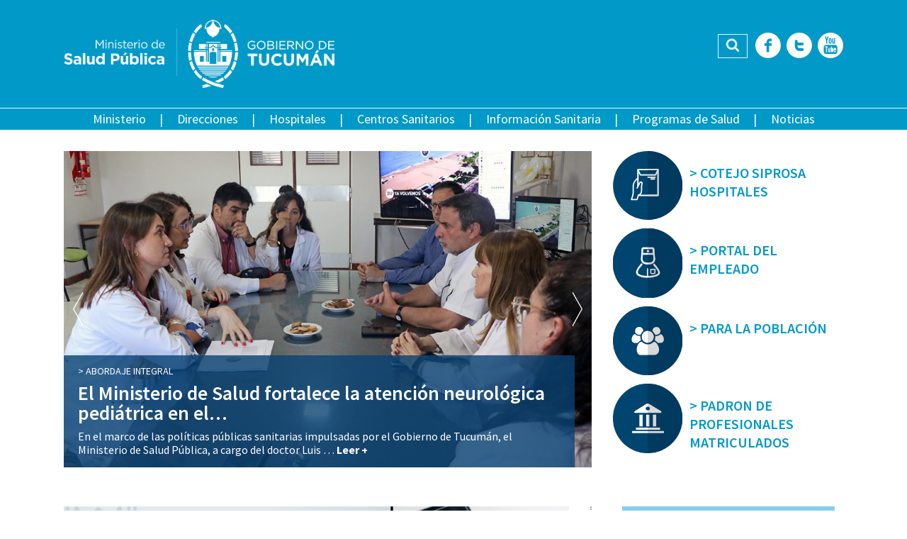

--- FILE ---
content_type: text/html; charset=utf-8
request_url: https://msptucuman.gov.ar/
body_size: 140790
content:
<!DOCTYPE html>
<html lang="es">
<head>
<meta property="og:title" content="Home - Ministerio de Salud Pública de Tucumán"/>
<meta property="og:site_name" content="Ministerio de Salud Pública de Tucumán"/>
<meta property="og:url" content="https://msptucuman.gov.ar/"/>
<meta property="og:description" content=""/>
<meta property="og:type" content="website"/>
<meta property="og:image" content=""/>
<meta http-equiv="Content-Type" content="text/html; charset=utf-8"/>
<meta name="format-detection" content="telephone=no">
<meta name="revisit-after" content="1 days"/>
<meta charset="UTF-8">
<meta name="viewport" content="width=device-width, initial-scale=1, user-scalable=no">
<link rel="profile" href="https://gmpg.org/xfn/11">
<link rel="pingback" href="https://msptucuman.gov.ar/wordpress/xmlrpc.php">
<meta name="robots" content="index,follow,noodp">
<link rel="icon" href="https://msptucuman.gov.ar/wordpress/wp-content/themes/msp/favicon.ico">
<meta name='robots' content='index, follow, max-image-preview:large, max-snippet:-1, max-video-preview:-1'/>
<style>img:is([sizes="auto" i], [sizes^="auto," i]) {contain-intrinsic-size:3000px 1500px}</style>
<!-- This site is optimized with the Yoast SEO plugin v26.6 - https://yoast.com/wordpress/plugins/seo/ -->
<title>Home - Ministerio de Salud Pública de Tucumán</title>
<link rel="canonical" href="https://msptucuman.gov.ar/"/>
<meta property="og:locale" content="es_ES"/>
<meta property="og:type" content="website"/>
<meta property="og:title" content="Home - Ministerio de Salud Pública de Tucumán"/>
<meta property="og:url" content="https://msptucuman.gov.ar/"/>
<meta property="og:site_name" content="Ministerio de Salud Pública de Tucumán"/>
<meta property="article:publisher" content="https://www.facebook.com/MinisteriodeSaludPublicaTucuman"/>
<meta name="twitter:card" content="summary_large_image"/>
<meta name="twitter:site" content="@MSALUDTUC"/>
<script type="application/ld+json" class="yoast-schema-graph">{"@context":"https://schema.org","@graph":[{"@type":"WebPage","@id":"https://msptucuman.gov.ar/","url":"https://msptucuman.gov.ar/","name":"Home - Ministerio de Salud Pública de Tucumán","isPartOf":{"@id":"https://msptucuman.gov.ar/#website"},"about":{"@id":"https://msptucuman.gov.ar/#organization"},"datePublished":"2017-04-26T16:21:31+00:00","breadcrumb":{"@id":"https://msptucuman.gov.ar/#breadcrumb"},"inLanguage":"es","potentialAction":[{"@type":"ReadAction","target":["https://msptucuman.gov.ar/"]}]},{"@type":"BreadcrumbList","@id":"https://msptucuman.gov.ar/#breadcrumb","itemListElement":[{"@type":"ListItem","position":1,"name":"Portada"}]},{"@type":"WebSite","@id":"https://msptucuman.gov.ar/#website","url":"https://msptucuman.gov.ar/","name":"Ministerio de Salud Pública de Tucumán","description":"","publisher":{"@id":"https://msptucuman.gov.ar/#organization"},"potentialAction":[{"@type":"SearchAction","target":{"@type":"EntryPoint","urlTemplate":"https://msptucuman.gov.ar/?s={search_term_string}"},"query-input":{"@type":"PropertyValueSpecification","valueRequired":true,"valueName":"search_term_string"}}],"inLanguage":"es"},{"@type":"Organization","@id":"https://msptucuman.gov.ar/#organization","name":"Ministerio de Salud Pública de Tucumán","url":"https://msptucuman.gov.ar/","logo":{"@type":"ImageObject","inLanguage":"es","@id":"https://msptucuman.gov.ar/#/schema/logo/image/","url":"https://msptucuman.gov.ar/wordpress/wp-content/uploads/2023/12/logo-msp.png","contentUrl":"https://msptucuman.gov.ar/wordpress/wp-content/uploads/2023/12/logo-msp.png","width":947,"height":177,"caption":"Ministerio de Salud Pública de Tucumán"},"image":{"@id":"https://msptucuman.gov.ar/#/schema/logo/image/"},"sameAs":["https://www.facebook.com/MinisteriodeSaludPublicaTucuman","https://x.com/MSALUDTUC","https://www.youtube.com/user/MINSTSALUDTUCUMAN"]}]}</script>
<!-- / Yoast SEO plugin. -->
<link rel='dns-prefetch' href='//maps.googleapis.com'/>
<link rel='dns-prefetch' href='//code.responsivevoice.org'/>
<link rel='dns-prefetch' href='//fonts.googleapis.com'/>
<link rel="alternate" type="application/rss+xml" title="Ministerio de Salud Pública de Tucumán &raquo; Feed" href="https://msptucuman.gov.ar/feed/"/>
<link rel="alternate" type="application/rss+xml" title="Ministerio de Salud Pública de Tucumán &raquo; Feed de los comentarios" href="https://msptucuman.gov.ar/comments/feed/"/>
<link rel='stylesheet' id='wp-block-library-css' href='//msptucuman.gov.ar/wordpress/wp-content/cache/wpfc-minified/mkusf4mo/bgxjo.css' type='text/css' media='all'/>
<style id='classic-theme-styles-inline-css' type='text/css'>.wp-block-button__link{color:#fff;background-color:#32373c;border-radius:9999px;box-shadow:none;text-decoration:none;padding:calc(.667em + 2px) calc(1.333em + 2px);font-size:1.125em}.wp-block-file__button{background:#32373c;color:#fff;text-decoration:none}</style>
<style id='global-styles-inline-css' type='text/css'>:root{--wp--preset--aspect-ratio--square:1;--wp--preset--aspect-ratio--4-3: 4/3;--wp--preset--aspect-ratio--3-4: 3/4;--wp--preset--aspect-ratio--3-2: 3/2;--wp--preset--aspect-ratio--2-3: 2/3;--wp--preset--aspect-ratio--16-9: 16/9;--wp--preset--aspect-ratio--9-16: 9/16;--wp--preset--color--black:#000;--wp--preset--color--cyan-bluish-gray:#abb8c3;--wp--preset--color--white:#fff;--wp--preset--color--pale-pink:#f78da7;--wp--preset--color--vivid-red:#cf2e2e;--wp--preset--color--luminous-vivid-orange:#ff6900;--wp--preset--color--luminous-vivid-amber:#fcb900;--wp--preset--color--light-green-cyan:#7bdcb5;--wp--preset--color--vivid-green-cyan:#00d084;--wp--preset--color--pale-cyan-blue:#8ed1fc;--wp--preset--color--vivid-cyan-blue:#0693e3;--wp--preset--color--vivid-purple:#9b51e0;--wp--preset--gradient--vivid-cyan-blue-to-vivid-purple:linear-gradient(135deg,rgba(6,147,227,1) 0%,#9b51e0 100%);--wp--preset--gradient--light-green-cyan-to-vivid-green-cyan:linear-gradient(135deg,#7adcb4 0%,#00d082 100%);--wp--preset--gradient--luminous-vivid-amber-to-luminous-vivid-orange:linear-gradient(135deg,rgba(252,185,0,1) 0%,rgba(255,105,0,1) 100%);--wp--preset--gradient--luminous-vivid-orange-to-vivid-red:linear-gradient(135deg,rgba(255,105,0,1) 0%,#cf2e2e 100%);--wp--preset--gradient--very-light-gray-to-cyan-bluish-gray:linear-gradient(135deg,#eee 0%,#a9b8c3 100%);--wp--preset--gradient--cool-to-warm-spectrum:linear-gradient(135deg,#4aeadc 0%,#9778d1 20%,#cf2aba 40%,#ee2c82 60%,#fb6962 80%,#fef84c 100%);--wp--preset--gradient--blush-light-purple:linear-gradient(135deg,#ffceec 0%,#9896f0 100%);--wp--preset--gradient--blush-bordeaux:linear-gradient(135deg,#fecda5 0%,#fe2d2d 50%,#6b003e 100%);--wp--preset--gradient--luminous-dusk:linear-gradient(135deg,#ffcb70 0%,#c751c0 50%,#4158d0 100%);--wp--preset--gradient--pale-ocean:linear-gradient(135deg,#fff5cb 0%,#b6e3d4 50%,#33a7b5 100%);--wp--preset--gradient--electric-grass:linear-gradient(135deg,#caf880 0%,#71ce7e 100%);--wp--preset--gradient--midnight:linear-gradient(135deg,#020381 0%,#2874fc 100%);--wp--preset--font-size--small:13px;--wp--preset--font-size--medium:20px;--wp--preset--font-size--large:36px;--wp--preset--font-size--x-large:42px;--wp--preset--spacing--20:.44rem;--wp--preset--spacing--30:.67rem;--wp--preset--spacing--40:1rem;--wp--preset--spacing--50:1.5rem;--wp--preset--spacing--60:2.25rem;--wp--preset--spacing--70:3.38rem;--wp--preset--spacing--80:5.06rem;--wp--preset--shadow--natural:6px 6px 9px rgba(0,0,0,.2);--wp--preset--shadow--deep:12px 12px 50px rgba(0,0,0,.4);--wp--preset--shadow--sharp:6px 6px 0 rgba(0,0,0,.2);--wp--preset--shadow--outlined:6px 6px 0 -3px rgba(255,255,255,1) , 6px 6px rgba(0,0,0,1);--wp--preset--shadow--crisp:6px 6px 0 rgba(0,0,0,1)}:where(.is-layout-flex){gap:.5em}:where(.is-layout-grid){gap:.5em}body .is-layout-flex{display:flex}.is-layout-flex{flex-wrap:wrap;align-items:center}.is-layout-flex > :is(*, div){margin:0}body .is-layout-grid{display:grid}.is-layout-grid > :is(*, div){margin:0}:where(.wp-block-columns.is-layout-flex){gap:2em}:where(.wp-block-columns.is-layout-grid){gap:2em}:where(.wp-block-post-template.is-layout-flex){gap:1.25em}:where(.wp-block-post-template.is-layout-grid){gap:1.25em}.has-black-color{color:var(--wp--preset--color--black)!important}.has-cyan-bluish-gray-color{color:var(--wp--preset--color--cyan-bluish-gray)!important}.has-white-color{color:var(--wp--preset--color--white)!important}.has-pale-pink-color{color:var(--wp--preset--color--pale-pink)!important}.has-vivid-red-color{color:var(--wp--preset--color--vivid-red)!important}.has-luminous-vivid-orange-color{color:var(--wp--preset--color--luminous-vivid-orange)!important}.has-luminous-vivid-amber-color{color:var(--wp--preset--color--luminous-vivid-amber)!important}.has-light-green-cyan-color{color:var(--wp--preset--color--light-green-cyan)!important}.has-vivid-green-cyan-color{color:var(--wp--preset--color--vivid-green-cyan)!important}.has-pale-cyan-blue-color{color:var(--wp--preset--color--pale-cyan-blue)!important}.has-vivid-cyan-blue-color{color:var(--wp--preset--color--vivid-cyan-blue)!important}.has-vivid-purple-color{color:var(--wp--preset--color--vivid-purple)!important}.has-black-background-color{background-color:var(--wp--preset--color--black)!important}.has-cyan-bluish-gray-background-color{background-color:var(--wp--preset--color--cyan-bluish-gray)!important}.has-white-background-color{background-color:var(--wp--preset--color--white)!important}.has-pale-pink-background-color{background-color:var(--wp--preset--color--pale-pink)!important}.has-vivid-red-background-color{background-color:var(--wp--preset--color--vivid-red)!important}.has-luminous-vivid-orange-background-color{background-color:var(--wp--preset--color--luminous-vivid-orange)!important}.has-luminous-vivid-amber-background-color{background-color:var(--wp--preset--color--luminous-vivid-amber)!important}.has-light-green-cyan-background-color{background-color:var(--wp--preset--color--light-green-cyan)!important}.has-vivid-green-cyan-background-color{background-color:var(--wp--preset--color--vivid-green-cyan)!important}.has-pale-cyan-blue-background-color{background-color:var(--wp--preset--color--pale-cyan-blue)!important}.has-vivid-cyan-blue-background-color{background-color:var(--wp--preset--color--vivid-cyan-blue)!important}.has-vivid-purple-background-color{background-color:var(--wp--preset--color--vivid-purple)!important}.has-black-border-color{border-color:var(--wp--preset--color--black)!important}.has-cyan-bluish-gray-border-color{border-color:var(--wp--preset--color--cyan-bluish-gray)!important}.has-white-border-color{border-color:var(--wp--preset--color--white)!important}.has-pale-pink-border-color{border-color:var(--wp--preset--color--pale-pink)!important}.has-vivid-red-border-color{border-color:var(--wp--preset--color--vivid-red)!important}.has-luminous-vivid-orange-border-color{border-color:var(--wp--preset--color--luminous-vivid-orange)!important}.has-luminous-vivid-amber-border-color{border-color:var(--wp--preset--color--luminous-vivid-amber)!important}.has-light-green-cyan-border-color{border-color:var(--wp--preset--color--light-green-cyan)!important}.has-vivid-green-cyan-border-color{border-color:var(--wp--preset--color--vivid-green-cyan)!important}.has-pale-cyan-blue-border-color{border-color:var(--wp--preset--color--pale-cyan-blue)!important}.has-vivid-cyan-blue-border-color{border-color:var(--wp--preset--color--vivid-cyan-blue)!important}.has-vivid-purple-border-color{border-color:var(--wp--preset--color--vivid-purple)!important}.has-vivid-cyan-blue-to-vivid-purple-gradient-background{background:var(--wp--preset--gradient--vivid-cyan-blue-to-vivid-purple)!important}.has-light-green-cyan-to-vivid-green-cyan-gradient-background{background:var(--wp--preset--gradient--light-green-cyan-to-vivid-green-cyan)!important}.has-luminous-vivid-amber-to-luminous-vivid-orange-gradient-background{background:var(--wp--preset--gradient--luminous-vivid-amber-to-luminous-vivid-orange)!important}.has-luminous-vivid-orange-to-vivid-red-gradient-background{background:var(--wp--preset--gradient--luminous-vivid-orange-to-vivid-red)!important}.has-very-light-gray-to-cyan-bluish-gray-gradient-background{background:var(--wp--preset--gradient--very-light-gray-to-cyan-bluish-gray)!important}.has-cool-to-warm-spectrum-gradient-background{background:var(--wp--preset--gradient--cool-to-warm-spectrum)!important}.has-blush-light-purple-gradient-background{background:var(--wp--preset--gradient--blush-light-purple)!important}.has-blush-bordeaux-gradient-background{background:var(--wp--preset--gradient--blush-bordeaux)!important}.has-luminous-dusk-gradient-background{background:var(--wp--preset--gradient--luminous-dusk)!important}.has-pale-ocean-gradient-background{background:var(--wp--preset--gradient--pale-ocean)!important}.has-electric-grass-gradient-background{background:var(--wp--preset--gradient--electric-grass)!important}.has-midnight-gradient-background{background:var(--wp--preset--gradient--midnight)!important}.has-small-font-size{font-size:var(--wp--preset--font-size--small)!important}.has-medium-font-size{font-size:var(--wp--preset--font-size--medium)!important}.has-large-font-size{font-size:var(--wp--preset--font-size--large)!important}.has-x-large-font-size{font-size:var(--wp--preset--font-size--x-large)!important}:where(.wp-block-post-template.is-layout-flex){gap:1.25em}:where(.wp-block-post-template.is-layout-grid){gap:1.25em}:where(.wp-block-columns.is-layout-flex){gap:2em}:where(.wp-block-columns.is-layout-grid){gap:2em}:root :where(.wp-block-pullquote){font-size:1.5em;line-height:1.6}</style>
<link rel='stylesheet' id='contact-form-7-css' href='//msptucuman.gov.ar/wordpress/wp-content/cache/wpfc-minified/sowost/bgxjo.css' type='text/css' media='all'/>
<link rel='stylesheet' id='events-manager-css' href='//msptucuman.gov.ar/wordpress/wp-content/cache/wpfc-minified/g4j66jdi/bgxjo.css' type='text/css' media='all'/>
<style id='events-manager-inline-css' type='text/css'>body .em{--font-family:inherit;--font-weight:inherit;--font-size:1em;--line-height:inherit}</style>
<link rel='stylesheet' id='vscf-styles-css' href='//msptucuman.gov.ar/wordpress/wp-content/cache/wpfc-minified/qsy82xoq/bgxjo.css' type='text/css' media='all'/>
<link rel='stylesheet' id='google-fonts-css' href='https://fonts.googleapis.com/css?family=Source+Sans+Pro%3A400%2C200%2C300%2C400italic%2C600%2C700%2C700italic%2C800&#038;ver=6.8.3' type='text/css' media='all'/>
<link rel='stylesheet' id='owl-carousel-css' href='//msptucuman.gov.ar/wordpress/wp-content/cache/wpfc-minified/1z9vtoej/bgxjo.css' type='text/css' media='all'/>
<link rel='stylesheet' id='msp-style-css' href='//msptucuman.gov.ar/wordpress/wp-content/cache/wpfc-minified/bsptc1x/bgxjo.css' type='text/css' media='all'/>
<script type="text/javascript" src="https://msptucuman.gov.ar/wordpress/wp-includes/js/jquery/jquery.min.js?ver=3.7.1" id="jquery-core-js"></script>
<script type="text/javascript" src="https://msptucuman.gov.ar/wordpress/wp-includes/js/jquery/jquery-migrate.min.js?ver=3.4.1" id="jquery-migrate-js"></script>
<script type="text/javascript" src="https://msptucuman.gov.ar/wordpress/wp-includes/js/jquery/ui/core.min.js?ver=1.13.3" id="jquery-ui-core-js"></script>
<script type="text/javascript" src="https://msptucuman.gov.ar/wordpress/wp-includes/js/jquery/ui/mouse.min.js?ver=1.13.3" id="jquery-ui-mouse-js"></script>
<script type="text/javascript" src="https://msptucuman.gov.ar/wordpress/wp-includes/js/jquery/ui/sortable.min.js?ver=1.13.3" id="jquery-ui-sortable-js"></script>
<script type="text/javascript" src="https://msptucuman.gov.ar/wordpress/wp-includes/js/jquery/ui/datepicker.min.js?ver=1.13.3" id="jquery-ui-datepicker-js"></script>
<script type="text/javascript" id="jquery-ui-datepicker-js-after">//<![CDATA[
jQuery(function(jQuery){jQuery.datepicker.setDefaults({"closeText":"Cerrar","currentText":"Hoy","monthNames":["enero","febrero","marzo","abril","mayo","junio","julio","agosto","septiembre","octubre","noviembre","diciembre"],"monthNamesShort":["Ene","Feb","Mar","Abr","May","Jun","Jul","Ago","Sep","Oct","Nov","Dic"],"nextText":"Siguiente","prevText":"Anterior","dayNames":["domingo","lunes","martes","mi\u00e9rcoles","jueves","viernes","s\u00e1bado"],"dayNamesShort":["Dom","Lun","Mar","Mi\u00e9","Jue","Vie","S\u00e1b"],"dayNamesMin":["D","L","M","X","J","V","S"],"dateFormat":"d MM, yy","firstDay":1,"isRTL":false});});
//]]></script>
<script type="text/javascript" src="https://msptucuman.gov.ar/wordpress/wp-includes/js/jquery/ui/resizable.min.js?ver=1.13.3" id="jquery-ui-resizable-js"></script>
<script type="text/javascript" src="https://msptucuman.gov.ar/wordpress/wp-includes/js/jquery/ui/draggable.min.js?ver=1.13.3" id="jquery-ui-draggable-js"></script>
<script type="text/javascript" src="https://msptucuman.gov.ar/wordpress/wp-includes/js/jquery/ui/controlgroup.min.js?ver=1.13.3" id="jquery-ui-controlgroup-js"></script>
<script type="text/javascript" src="https://msptucuman.gov.ar/wordpress/wp-includes/js/jquery/ui/checkboxradio.min.js?ver=1.13.3" id="jquery-ui-checkboxradio-js"></script>
<script type="text/javascript" src="https://msptucuman.gov.ar/wordpress/wp-includes/js/jquery/ui/button.min.js?ver=1.13.3" id="jquery-ui-button-js"></script>
<script type="text/javascript" src="https://msptucuman.gov.ar/wordpress/wp-includes/js/jquery/ui/dialog.min.js?ver=1.13.3" id="jquery-ui-dialog-js"></script>
<script type="text/javascript" id="events-manager-js-extra">//<![CDATA[
var EM={"ajaxurl":"https:\/\/msptucuman.gov.ar\/wordpress\/wp-admin\/admin-ajax.php","locationajaxurl":"https:\/\/msptucuman.gov.ar\/wordpress\/wp-admin\/admin-ajax.php?action=locations_search","firstDay":"1","locale":"es","dateFormat":"yy-mm-dd","ui_css":"https:\/\/msptucuman.gov.ar\/wordpress\/wp-content\/plugins\/events-manager\/includes\/css\/jquery-ui\/build.min.css","show24hours":"1","is_ssl":"1","autocomplete_limit":"10","calendar":{"breakpoints":{"small":560,"medium":908,"large":false},"month_format":"M Y"},"phone":"","datepicker":{"format":"d\/m\/Y","locale":"es"},"search":{"breakpoints":{"small":650,"medium":850,"full":false}},"url":"https:\/\/msptucuman.gov.ar\/wordpress\/wp-content\/plugins\/events-manager","assets":{"input.em-uploader":{"js":{"em-uploader":{"url":"https:\/\/msptucuman.gov.ar\/wordpress\/wp-content\/plugins\/events-manager\/includes\/js\/em-uploader.js?v=7.2.3.1","event":"em_uploader_ready"}}},".em-event-editor":{"js":{"event-editor":{"url":"https:\/\/msptucuman.gov.ar\/wordpress\/wp-content\/plugins\/events-manager\/includes\/js\/events-manager-event-editor.js?v=7.2.3.1","event":"em_event_editor_ready"}},"css":{"event-editor":"https:\/\/msptucuman.gov.ar\/wordpress\/wp-content\/plugins\/events-manager\/includes\/css\/events-manager-event-editor.min.css?v=7.2.3.1"}},".em-recurrence-sets, .em-timezone":{"js":{"luxon":{"url":"luxon\/luxon.js?v=7.2.3.1","event":"em_luxon_ready"}}},".em-booking-form, #em-booking-form, .em-booking-recurring, .em-event-booking-form":{"js":{"em-bookings":{"url":"https:\/\/msptucuman.gov.ar\/wordpress\/wp-content\/plugins\/events-manager\/includes\/js\/bookingsform.js?v=7.2.3.1","event":"em_booking_form_js_loaded"}}},"#em-opt-archetypes":{"js":{"archetypes":"https:\/\/msptucuman.gov.ar\/wordpress\/wp-content\/plugins\/events-manager\/includes\/js\/admin-archetype-editor.js?v=7.2.3.1","archetypes_ms":"https:\/\/msptucuman.gov.ar\/wordpress\/wp-content\/plugins\/events-manager\/includes\/js\/admin-archetypes.js?v=7.2.3.1","qs":"qs\/qs.js?v=7.2.3.1"}}},"cached":"","txt_search":"Buscar","txt_searching":"Buscando...","txt_loading":"Cargando...","event_detach_warning":"\u00bfSeguro de que deseas separar este evento? Haci\u00e9ndolo, este evento ser\u00e1 independiente del conjunto de eventos peri\u00f3dicos.","delete_recurrence_warning":"\u00bfSeguro que deseas borrar todas las repeticiones de este evento? Todos los eventos se mover\u00e1n a la papelera."};
//]]></script>
<script type="text/javascript" src="https://msptucuman.gov.ar/wordpress/wp-content/plugins/events-manager/includes/js/events-manager.js?ver=7.2.3.1" id="events-manager-js"></script>
<script type="text/javascript" src="https://msptucuman.gov.ar/wordpress/wp-content/plugins/events-manager/includes/external/flatpickr/l10n/es.js?ver=7.2.3.1" id="em-flatpickr-localization-js"></script>
<link rel="https://api.w.org/" href="https://msptucuman.gov.ar/wp-json/"/><link rel="alternate" title="JSON" type="application/json" href="https://msptucuman.gov.ar/wp-json/wp/v2/pages/51014"/><link rel="EditURI" type="application/rsd+xml" title="RSD" href="https://msptucuman.gov.ar/wordpress/xmlrpc.php?rsd"/>
<meta name="generator" content="WordPress 6.8.3"/>
<link rel='shortlink' href='https://msptucuman.gov.ar/'/>
<link rel="alternate" title="oEmbed (JSON)" type="application/json+oembed" href="https://msptucuman.gov.ar/wp-json/oembed/1.0/embed?url=https%3A%2F%2Fmsptucuman.gov.ar%2F"/>
<link rel="alternate" title="oEmbed (XML)" type="text/xml+oembed" href="https://msptucuman.gov.ar/wp-json/oembed/1.0/embed?url=https%3A%2F%2Fmsptucuman.gov.ar%2F&#038;format=xml"/>
<style type="text/css">25 de Mayo 90
San Miguel de Tucumán
Tel: +54 381 4844000 int 505</style>
<link rel="icon" href="https://msptucuman.gov.ar/wordpress/wp-content/uploads/2024/10/favicon.ico" sizes="32x32"/>
<link rel="icon" href="https://msptucuman.gov.ar/wordpress/wp-content/uploads/2024/10/favicon.ico" sizes="192x192"/>
<link rel="apple-touch-icon" href="https://msptucuman.gov.ar/wordpress/wp-content/uploads/2024/10/favicon.ico"/>
<meta name="msapplication-TileImage" content="https://msptucuman.gov.ar/wordpress/wp-content/uploads/2024/10/favicon.ico"/>
</head>
<body class="home wp-singular page-template page-template-home-2017 page-template-home-2017-php page page-id-51014 wp-theme-msp">
<div id="fb-root"></div>
<script>(function(d,s,id){var js,fjs=d.getElementsByTagName(s)[0];if(d.getElementById(id))return;js=d.createElement(s);js.id=id;js.src="//connect.facebook.net/es_LA/sdk.js#xfbml=1&version=v2.9&appId=452465968272817";fjs.parentNode.insertBefore(js,fjs);}(document,'script','facebook-jssdk'));</script>
<div id="page" class="site">
<header id="masthead" class="site-header" role="banner">
<div class="row">
<div class="wrap-content">
<div class="site-branding">
<a href="https://msptucuman.gov.ar/" rel="home"><img src="https://msptucuman.gov.ar/wordpress/wp-content/themes/msp/assets/images/logo-msp.png" alt="Ministerio de Salud Pública de Tucumán" title="Ministerio de Salud Pública de Tucumán"></a>
<p class="site-title"><a href="https://msptucuman.gov.ar/" rel="home">Ministerio de Salud Pública de Tucumán</a></p>
</div><!-- .site-branding -->
<div class="site-tools">
<div class="header-search">
<form role="search" method="get" class="search-form" action="https://msptucuman.gov.ar/">
<label class="screen-reader-text">Buscar:</label>
<input type="search" class="search-field" placeholder="Buscar …" value="" name="s" title="Buscar:"/><button type="submit" id="searchsubmit" class="fonticon fonticon-icon-search-find"><span>Buscar</span></button>
</form>					</div>
<div class="header-social-icons">
<a href="https://www.facebook.com/pages/Ministerio-de-Salud-P%C3%BAblica-Tucum%C3%A1n/518414264846858" title="Facebook" class="fonticon fonticon-social-facebook" target="_blank"><span>Facebook</span></a><a href="https://twitter.com/MSALUDTUC" title="Twitter" class="fonticon fonticon-social-twitter" target="_blank"><span>Twitter</span></a><a href="https://www.youtube.com/user/MINSTSALUDTUCUMAN" title="YouTube" class="fonticon fonticon-social-youtube" target="_blank"><span>YouTube</span></a>					</div>
</div>
</div> <!-- .wrap-content -->
</div>
<div class="row row-nav">
<nav id="site-navigation" class="main-navigation" role="navigation">
<div class="main-navigation-container">
<div class="menu-menu-principal-container"><ul id="menu-principal" class="menu"><li id="menu-item-14751" class="menu-item menu-item-type-custom menu-item-object-custom menu-item-has-children menu-item-14751"><a>Ministerio</a>
<ul class="sub-menu">
<li id="menu-item-123789" class="menu-item menu-item-type-post_type menu-item-object-page menu-item-123789"><a href="https://msptucuman.gov.ar/autoridades-2/">Autoridades</a></li>
<li id="menu-item-14709" class="menu-item menu-item-type-post_type menu-item-object-page menu-item-14709"><a href="https://msptucuman.gov.ar/ministerio/mision/">Misión y Visión</a></li>
<li id="menu-item-14710" class="menu-item menu-item-type-post_type menu-item-object-page menu-item-14710"><a href="https://msptucuman.gov.ar/ministerio/legislacion/">Legislación</a></li>
</ul>
</li>
<li id="menu-item-12197" class="menu-item menu-item-type-post_type menu-item-object-page menu-item-12197"><a href="https://msptucuman.gov.ar/direcciones-generales/">Direcciones</a></li>
<li id="menu-item-12195" class="menu-item menu-item-type-post_type menu-item-object-page menu-item-12195"><a href="https://msptucuman.gov.ar/hospitales/">Hospitales</a></li>
<li id="menu-item-12196" class="menu-item menu-item-type-post_type menu-item-object-page menu-item-12196"><a href="https://msptucuman.gov.ar/centros-sanitarios/">Centros Sanitarios</a></li>
<li id="menu-item-14712" class="menu-item menu-item-type-custom menu-item-object-custom menu-item-has-children menu-item-14712"><a href="https://msptucuman.gov.ar/informacion-sanitaria">Información Sanitaria</a>
<ul class="sub-menu">
<li id="menu-item-14711" class="menu-item menu-item-type-post_type menu-item-object-page menu-item-14711"><a href="https://msptucuman.gov.ar/informacion-sanitaria/comunicacion-interna/">Comunicación Interna</a></li>
<li id="menu-item-14713" class="menu-item menu-item-type-post_type menu-item-object-page menu-item-14713"><a href="https://msptucuman.gov.ar/informacion-sanitaria/sala-de-situacion-2/">Sala de Situación Epidemiológica</a></li>
<li id="menu-item-14750" class="menu-item menu-item-type-custom menu-item-object-custom menu-item-14750"><a href="https://msptucuman.gov.ar/indicadores-de-atencion1/">Indicadores de Atención</a></li>
<li id="menu-item-35255" class="menu-item menu-item-type-taxonomy menu-item-object-category menu-item-35255"><a href="https://msptucuman.gov.ar/category/trailers-sanitarios/">Trailers Sanitarios</a></li>
<li id="menu-item-34739" class="menu-item menu-item-type-post_type menu-item-object-page menu-item-34739"><a href="https://msptucuman.gov.ar/informacion-sanitaria/residencias/">Residencias del SIPROSA</a></li>
<li id="menu-item-161845" class="menu-item menu-item-type-custom menu-item-object-custom menu-item-161845"><a href="https://msptucuman.gov.ar/biblioteca-multimedia/">Biblioteca</a></li>
</ul>
</li>
<li id="menu-item-12198" class="menu-item menu-item-type-post_type menu-item-object-page menu-item-12198"><a href="https://msptucuman.gov.ar/programas-nacionales/">Programas de Salud</a></li>
<li id="menu-item-12199" class="menu-item menu-item-type-taxonomy menu-item-object-category menu-item-12199"><a href="https://msptucuman.gov.ar/category/noticias/">Noticias</a></li>
</ul></div>					<div class="nav-social-icons">
<a href="https://www.facebook.com/pages/Ministerio-de-Salud-P%C3%BAblica-Tucum%C3%A1n/518414264846858" title="Facebook" class="fonticon fonticon-social-facebook" target="_blank"><span>Facebook</span></a><a href="https://twitter.com/MSALUDTUC" title="Twitter" class="fonticon fonticon-social-twitter" target="_blank"><span>Twitter</span></a><a href="https://www.youtube.com/user/MINSTSALUDTUCUMAN" title="YouTube" class="fonticon fonticon-social-youtube" target="_blank"><span>YouTube</span></a>					</div>
</div>
<button class="toggle-menu fonticon fonticon-bars">Menu</button>
</nav><!-- #site-navigation -->
<div class="header-search">
<form role="search" method="get" class="search-form" action="https://msptucuman.gov.ar/">
<label class="screen-reader-text">Buscar:</label>
<input type="search" class="search-field" placeholder="Buscar …" value="" name="s" title="Buscar:"/><button type="submit" id="searchsubmit" class="fonticon fonticon-icon-search-find"><span>Buscar</span></button>
</form>			</div>
</div> <!-- .row -->
</header><!-- #masthead -->
<div id="content" class="site-content">
<main id="main" class="site-main content-area" role="main">
<div class="row home-row-news">
<section class="home-2017-slider-wrap">
<div class="home-2017-slider">
<article class="home-2017-slider-item" style="background-image:url(https://msptucuman.gov.ar/wordpress/wp-content/uploads/2026/01/IMG_7748-1024x612.jpg)">
<a href="https://msptucuman.gov.ar/el-ministerio-de-salud-fortalece-la-atencion-neurologica-pediatrica-en-el-hospital-del-nino-jesus/">
<span class="home-2017-slider-item-img">
<img src="https://msptucuman.gov.ar/wordpress/wp-content/uploads/2026/01/IMG_7748-1024x612.jpg" alt="El Ministerio de Salud fortalece la atención neurológica pediátrica en el Hospital del Niño Jesús" title="El Ministerio de Salud fortalece la atención neurológica pediátrica en el Hospital del Niño Jesús">
</span>
<div class="home-2017-slider-text">
<h2>ABORDAJE INTEGRAL  </h2>							<h1 class="home-2017-slider-title">El Ministerio de Salud fortalece la atención neurológica pediátrica en el&hellip;</h1>
<p class="home-2017-slider-bajada">En el marco de las políticas públicas sanitarias impulsadas por el Gobierno de Tucumán, el Ministerio de Salud Pública, a cargo del doctor Luis &hellip; <span class="home-2017-slider-leermas">Leer +</span></p>
</div>
</a>
</article>
<article class="home-2017-slider-item" style="background-image:url(https://msptucuman.gov.ar/wordpress/wp-content/uploads/2026/01/Portada_IMG_8988-1024x611.jpg)">
<a href="https://msptucuman.gov.ar/los-talleres-de-preparacion-integral-para-la-maternidad-se-continuan-realizando-en-el-instituto-de-ginecologia-nuestra-senora-de-las-mercedes/">
<span class="home-2017-slider-item-img">
<img src="https://msptucuman.gov.ar/wordpress/wp-content/uploads/2026/01/Portada_IMG_8988-1024x611.jpg" alt="Los talleres de Preparación Integral para la Maternidad se continúan realizando en el Instituto de Ginecología “Nuestra Señora de las Mercedes”" title="Los talleres de Preparación Integral para la Maternidad se continúan realizando en el Instituto de Ginecología “Nuestra Señora de las Mercedes”">
</span>
<div class="home-2017-slider-text">
<h2>ACOMPAÑAMIENTO</h2>							<h1 class="home-2017-slider-title">Los talleres de Preparación Integral para la Maternidad se continúan&hellip;</h1>
<p class="home-2017-slider-bajada">La licenciada en obstetricia del Servicio de PIM del Instituto de Maternidad “Nuestra Señora de las Mercedes”, Bertha Apaza Carazas, brindó &hellip; <span class="home-2017-slider-leermas">Leer +</span></p>
</div>
</a>
</article>
<article class="home-2017-slider-item" style="background-image:url(https://msptucuman.gov.ar/wordpress/wp-content/uploads/2026/01/portadaIMG_7699-1024x612.jpg)">
<a href="https://msptucuman.gov.ar/planificacion-estrategica-para-fortalecer-la-salud-mental-en-la-provincia/">
<span class="home-2017-slider-item-img">
<img src="https://msptucuman.gov.ar/wordpress/wp-content/uploads/2026/01/portadaIMG_7699-1024x612.jpg" alt="Planificación estratégica para fortalecer la salud mental en la provincia" title="Planificación estratégica para fortalecer la salud mental en la provincia">
</span>
<div class="home-2017-slider-text">
<h2>ABORDAJE INTEGRAL  </h2>							<h1 class="home-2017-slider-title">Planificación estratégica para fortalecer la salud mental en la provincia</h1>
<p class="home-2017-slider-bajada">En el marco de las políticas públicas que impulsa el Gobierno de Tucumán para fortalecer el sistema sanitario, el ministro de Salud Pública, &hellip; <span class="home-2017-slider-leermas">Leer +</span></p>
</div>
</a>
</article>
<article class="home-2017-slider-item" style="background-image:url(https://msptucuman.gov.ar/wordpress/wp-content/uploads/2026/01/Portada_IMG_9133-1024x612.jpg)">
<a href="https://msptucuman.gov.ar/avanza-en-tucuman-la-vacunacion-contra-el-virus-sincicial-respiratorio-para-proteger-a-madres-y-bebes/">
<span class="home-2017-slider-item-img">
<img src="https://msptucuman.gov.ar/wordpress/wp-content/uploads/2026/01/Portada_IMG_9133-1024x612.jpg" alt="Avanza en Tucumán la vacunación contra el virus sincicial respiratorio para proteger a madres y bebés" title="Avanza en Tucumán la vacunación contra el virus sincicial respiratorio para proteger a madres y bebés">
</span>
<div class="home-2017-slider-text">
<h2>PREVENCIÓN TEMPRANA  </h2>							<h1 class="home-2017-slider-title">Avanza en Tucumán la vacunación contra el virus sincicial respiratorio para&hellip;</h1>
<p class="home-2017-slider-bajada">En el marco de las políticas sanitarias impulsadas por el Ministerio de Salud Pública de Tucumán, a cargo del doctor Luis Medina Ruiz, la provincia&hellip; <span class="home-2017-slider-leermas">Leer +</span></p>
</div>
</a>
</article>
<article class="home-2017-slider-item" style="background-image:url(https://msptucuman.gov.ar/wordpress/wp-content/uploads/2026/01/portada-IMG_7663-1024x612.jpg)">
<a href="https://msptucuman.gov.ar/la-casa-de-tucuman-en-buenos-aires-continuara-articulando-con-salud-para-la-asistencia-de-los-tucumanos-que-lo-requieran/">
<span class="home-2017-slider-item-img">
<img src="https://msptucuman.gov.ar/wordpress/wp-content/uploads/2026/01/portada-IMG_7663-1024x612.jpg" alt="La Casa de Tucumán en Buenos Aires continuará articulando con Salud para la asistencia de los tucumanos que lo requieran" title="La Casa de Tucumán en Buenos Aires continuará articulando con Salud para la asistencia de los tucumanos que lo requieran">
</span>
<div class="home-2017-slider-text">
<h2>DURANTE 2026</h2>							<h1 class="home-2017-slider-title">La Casa de Tucumán en Buenos Aires continuará articulando con Salud para la&hellip;</h1>
<p class="home-2017-slider-bajada">El ministro de Salud Pública, doctor Luis Medina Ruiz, mantuvo un encuentro con el titular de la Casa de Tucumán en Buenos Aires, Enrique &hellip; <span class="home-2017-slider-leermas">Leer +</span></p>
</div>
</a>
</article>
</div>
</section>
<section class="home-2017-sidenews">
<div class="home-2017-sidenews-wrap">
<!--<article>
<a href="">
<h1></h1>
</a>
</article>
<p class="home-2017-sidenews-vermas"><a href="">Ver más </a></p>
-->
<div class="home-top-banners">
<!-- Espacio Salud -->
<!--<a href="http://msptucuman.gov.ar/espacio-salud/" title="+ Info">
<svg version="1.1" xmlns="http://www.w3.org/2000/svg" xmlns:xlink="http://www.w3.org/1999/xlink" x="0px" y="0px"
width="103.2px" height="103.2px" viewBox="0 0 103.2 103.2" enable-background="new 0 0 103.2 103.2" xml:space="preserve">
<path fill-rule="evenodd" clip-rule="evenodd" fill="#004570" d="M51.6,0c28.498,0,51.6,23.102,51.6,51.6s-23.102,51.6-51.6,51.6
S0,80.098,0,51.6S23.102,0,51.6,0L51.6,0z M72.474,56.936c2.763-4.055,4.37-8.936,4.37-14.193c0-13.941-11.302-25.244-25.244-25.244
c-13.941,0-25.244,11.302-25.244,25.244c0,5.249,1.602,10.126,4.316,14.118l19.05,27.938c0.822,1.206,2.937,1.203,3.755,0
L72.474,56.936L72.474,56.936z M50.613,32.277c-0.987,0-1.791,0.807-1.791,1.791v5.27H43.55c-0.981,0-1.785,0.804-1.785,1.788v2.189
c0,0.984,0.804,1.788,1.785,1.788h5.273v5.273c0,0.984,0.81,1.788,1.791,1.788h2.28c0.981,0,1.788-0.808,1.788-1.788v-5.273h5.273
c0.981,0,1.788-0.807,1.788-1.788v-2.189c0-0.978-0.807-1.788-1.788-1.788h-5.273v-5.27c0-0.981-0.804-1.791-1.788-1.791H50.613
L50.613,32.277z M51.6,27.055c-8.438,0-15.273,6.839-15.273,15.271c0,8.438,6.836,15.276,15.273,15.276
c8.435,0,15.273-6.839,15.273-15.276C66.874,33.894,60.035,27.055,51.6,27.055z"/>
<path opacity="0.15" class="path-overlay" fill-rule="evenodd" clip-rule="evenodd" d="M51.6,51.6l0.114,51.6c28.453-0.063,51.486-23.146,51.486-51.6
C103.2,23.102,80.098,0,51.6,0V51.6z"/>
</svg>
<h2>+ Info</h2></a>-->
<a href="https://msptucuman.gov.ar/cotejo/">
<svg xmlns="https://www.w3.org/2000/svg" xmlns:xlink="https://www.w3.org/1999/xlink" width="323" height="323" viewBox="0 0 323 323">
<image id="Capa_5" data-name="Capa 5" width="324" height="323" xlink:href="[data-uri]"/>
</svg>
<h2>Cotejo SIPROSA Hospitales</h2></a>
<!-- Trailer Sanitario
<a href="http://msptucuman.gov.ar/tucumantecuida/" title="Tucumán te cuida">
<svg version="1.1" xmlns="http://www.w3.org/2000/svg" xmlns:xlink="http://www.w3.org/1999/xlink" x="0px" y="0px"
width="103.199px" height="103.201px" viewBox="0 0 103.199 103.201" enable-background="new 0 0 103.199 103.201"
xml:space="preserve">
<g>
<path fill-rule="evenodd" clip-rule="evenodd" fill="#004570" d="M51.649,0.101c28.471,0,51.55,23.079,51.55,51.55
c0,28.471-23.079,51.55-51.55,51.55C23.18,103.2,0.1,80.121,0.1,51.65C0.1,23.179,23.18,0.101,51.649,0.101L51.649,0.101z
M72.658,41.057h4.451c1.61,0,3.354,0.941,4.969,2.373H79.16c-2.165,0-3.933,1.768-3.933,3.933v3.076
c0,2.165,1.768,3.93,3.933,3.93h8.879l0.004,0.06v7.527c0,0.989-0.814,1.805-1.806,1.805h-0.691
c-0.772-2.649-3.22-4.592-6.121-4.592c-2.898,0-5.346,1.942-6.12,4.592h-0.646c-0.992,0-1.807-0.815-1.807-1.805V42.861
C70.852,41.87,71.663,41.057,72.658,41.057L72.658,41.057z M20.117,33.52h43.227c2.675,0,4.858,2.189,4.858,4.857v20.665
c0,2.302-2.281,4.748-4.995,4.868l-16.005-0.014c-0.725-2.72-3.206-4.729-6.158-4.729s-5.433,2.009-6.158,4.729h-2.13
c-0.725-2.72-3.208-4.729-6.158-4.729c-2.952,0-5.432,2.009-6.159,4.729h-0.322c-2.667,0-4.858-2.181-4.858-4.854V38.377
C15.259,35.706,17.445,33.52,20.117,33.52L20.117,33.52z M34.639,45.308h4.456c1.025,0,1.859,0.834,1.859,1.861
s-0.834,1.859-1.859,1.859h-4.456v4.458c0,1.025-0.834,1.858-1.861,1.858c-1.028,0-1.861-0.833-1.861-1.858v-4.458h-4.458
c-1.026,0-1.86-0.833-1.86-1.859s0.834-1.861,1.86-1.861h4.458v-4.456c0-1.026,0.833-1.859,1.861-1.859
c1.027,0,1.861,0.833,1.861,1.859V45.308L34.639,45.308z M58.086,62.249h-4.254c-2.647,0-4.61-1.696-4.593-4.351l0.107-17.553
c0.015-2.641,1.883-4.563,4.53-4.563h4.253c2.65,0,4.58,1.863,4.566,4.512L62.59,57.845C62.574,60.486,60.732,62.249,58.086,62.249
L58.086,62.249z M58.086,59.941h-4.254c-1.37,0-2.296-0.659-2.288-2.03l0.107-17.552c0.006-1.376,0.848-2.27,2.225-2.27h4.253
c1.375,0,2.268,0.824,2.261,2.193l-0.104,17.549C60.276,59.21,59.449,59.941,58.086,59.941L58.086,59.941z M26.598,61.309
c1.169,0,2.228,0.474,2.994,1.241c0.768,0.767,1.24,1.827,1.24,2.996c0,1.168-0.473,2.229-1.24,2.995
c-0.766,0.762-1.825,1.241-2.994,1.241c-1.17,0-2.229-0.479-2.995-1.241c-0.765-0.767-1.24-1.827-1.24-2.995
c0-1.169,0.475-2.229,1.24-2.996C24.369,61.782,25.428,61.309,26.598,61.309L26.598,61.309z M41.044,61.309
c1.17,0,2.228,0.474,2.994,1.241c0.766,0.767,1.24,1.827,1.24,2.996c0,1.168-0.474,2.229-1.24,2.995
c-0.766,0.762-1.824,1.241-2.994,1.241s-2.228-0.479-2.995-1.241c-0.766-0.767-1.241-1.827-1.241-2.995
c0-1.169,0.475-2.229,1.241-2.996C38.816,61.782,39.874,61.309,41.044,61.309L41.044,61.309z M79.425,61.309
c1.171,0,2.229,0.474,2.996,1.241c0.767,0.767,1.241,1.827,1.241,2.996c0,1.168-0.475,2.229-1.241,2.995
c-0.767,0.762-1.825,1.241-2.996,1.241c-1.169,0-2.227-0.479-2.994-1.241c-0.765-0.767-1.24-1.827-1.24-2.995
c0-1.169,0.476-2.229,1.24-2.996C77.198,61.782,78.256,61.309,79.425,61.309L79.425,61.309z M79.16,45.701h5.057
c1.584,1.984,2.858,4.32,3.455,6.399H79.16c-0.913,0-1.663-0.748-1.663-1.662v-3.076C77.497,46.448,78.247,45.701,79.16,45.701
L79.16,45.701z"/>
</g>
<path  opacity="0.15" class="path-overlay" fill-rule="evenodd" clip-rule="evenodd" d="M51.6,51.601l0.114,51.601
c28.454-0.063,51.485-23.146,51.485-51.601C103.199,23.103,80.098,0,51.6,0V51.601L51.6,51.601z"/>
</svg>
<h2>Tucumán<br>Te Cuida</h2></a>-->
<a href="https://msptucuman.gov.ar/portal-del-empleado/">
<svg xmlns="https://www.w3.org/2000/svg" xmlns:xlink="https://www.w3.org/1999/xlink" width="323" height="323" viewBox="0 0 323 323">
<image id="Capa_3" data-name="Capa 3" x="-1" y="-1" width="326" height="326" xlink:href="[data-uri]"/>
</svg>
<h2>Portal del Empleado</h2>
</a>
<!-- CALENDARIO
<a href="https://msptucuman.gov.ar/vacunacion/" title="Vacunación">
<svg version="1.1" xmlns="http://www.w3.org/2000/svg" xmlns:xlink="http://www.w3.org/1999/xlink" x="0px" y="0px"
width="103.2px" height="103.2px" viewBox="0 0 103.2 103.2" enable-background="new 0 0 103.2 103.2" xml:space="preserve">
<path fill-rule="evenodd" clip-rule="evenodd" fill="#004772" d="M51.6,0c28.498,0,51.6,23.102,51.6,51.6s-23.102,51.6-51.6,51.6
S0,80.098,0,51.6S23.102,0,51.6,0L51.6,0z M54.084,36.432l5.513-5.063c1.107-1.017,1.179-2.75,0.165-3.857l0,0
c-1.017-1.104-2.75-1.179-3.857-0.162L48.7,33.966l-6.41-6.977l2.352-2.16c1.104-1.017,1.179-2.75,0.165-3.857l0,0
c-1.017-1.107-2.751-1.179-3.857-0.165L21.53,38.643c-1.106,1.017-1.179,2.753-0.162,3.857l0,0c1.014,1.104,2.751,1.179,3.854,0.165
l2.352-2.16l6.41,6.977l-7.205,6.62c-1.106,1.014-1.182,2.75-0.165,3.854l0,0c1.014,1.107,2.751,1.183,3.854,0.165l5.516-5.065
l15.564,16.949c3.521,3.834,8.965,4.91,13.554,3.114l0.78,0.849c1.308,1.422,3.354,1.787,5.036,1.047l7.124,7.757l4.505,0.336
l-9.421-10.256c0.729-1.571,0.495-3.503-0.747-4.853l-0.777-0.846c2.178-4.422,1.566-9.938-1.953-13.771L54.084,36.432
L54.084,36.432z M45.877,48.271l2.277-2.09c0.789-0.723,0.84-1.959,0.117-2.748c-0.723-0.786-1.958-0.84-2.747-0.117l-4.256,3.915
c-0.057,0.048-0.114,0.105-0.168,0.174c-0.885,0.999-0.87,2.529,0.045,3.521l15.399,16.77c0.984,1.068,2.664,1.141,3.734,0.156
c1.068-0.98,1.14-2.66,0.156-3.731l-1.575-1.713l2.277-2.093c0.786-0.724,0.84-1.959,0.117-2.748
c-0.723-0.786-1.958-0.84-2.748-0.117l-2.276,2.094l-3.86-4.205l2.276-2.091c0.786-0.723,0.84-1.958,0.117-2.747
c-0.723-0.786-1.962-0.84-2.748-0.114l-2.277,2.091L45.877,48.271L45.877,48.271z M35.982,37.497
c-0.984-1.068-2.664-1.14-3.731-0.156c-1.071,0.981-1.143,2.661-0.159,3.731l3.014,3.285c0.984,1.071,2.664,1.14,3.734,0.159
c1.071-0.983,1.14-2.664,0.159-3.731L35.982,37.497z"/>
<path opacity="0.15" class="path-overlay" fill-rule="evenodd" clip-rule="evenodd" d="M51.6,51.6l0.114,51.6c28.453-0.063,51.486-23.146,51.486-51.6
C103.2,23.102,80.098,0,51.6,0V51.6z"/>
</svg>
<h2>Vacunación</h2>
</a>-->
<a href="https://msptucuman.gov.ar/la-poblacion/" title="Para la poblacion">
<svg xmlns="https://www.w3.org/2000/svg" xmlns:xlink="https://www.w3.org/1999/xlink" width="323" height="323" viewBox="0 0 323 323">
<image id="Capa_6" data-name="Capa 6" width="324" height="324" xlink:href="[data-uri]"/>
</svg>
<h2>Para la población</h2>
</a>
<!-- VIAJEROS
<a href="http://msptucuman.gov.ar/informacion-para-viajeros/" title="Info para viajeros">
<svg version="1.1" xmlns="http://www.w3.org/2000/svg" xmlns:xlink="http://www.w3.org/1999/xlink" x="0px" y="0px"
width="103.199px" height="103.201px" viewBox="0 0 103.199 103.201" enable-background="new 0 0 103.199 103.201"
xml:space="preserve"><path fill-rule="evenodd" clip-rule="evenodd" fill="#004371" d="M51.6,0C23.102,0,0,23.102,0,51.6s23.102,51.602,51.6,51.602
c28.498,0,51.599-23.104,51.599-51.602S80.098,0,51.6,0z M42.852,16.813c0-1.194,0.487-2.278,1.271-3.062
c0.784-0.784,1.868-1.271,3.062-1.271h8.829c1.194,0,2.278,0.487,3.063,1.271c0.784,0.784,1.271,1.868,1.271,3.062v4.347
c0,1.328-1.078,2.407-2.407,2.407c-1.328,0-2.406-1.079-2.406-2.407v-3.868c-2.482,0.707-5.104,0.708-7.869,0v3.912
c0,1.329-1.078,2.407-2.407,2.407c-1.329,0-2.406-1.078-2.406-2.407V16.813z M42.852,29.708v-2.272c0-1.329,1.078-2.407,2.406-2.407
c1.33,0,2.407,1.078,2.407,2.407v2.213h0.052h0.005h0.21h0.005h0.21h0.005h0.21h0.005h0.21h0.005h0.209h0.005h0.211h0.005h0.21
h0.005h0.21h0.005h0.211h0.005h0.211h0.005h0.211h0.004h0.21h0.005h0.21h0.005h0.21h0.005h0.21h0.005h0.21h0.005h0.21h0.005h0.21
h0.005h0.21h0.005h0.209h0.005h0.211h0.005h0.21h0.006h0.21h0.005h0.211h0.005h0.211h0.004h0.211h0.005h0.212h0.004h0.211h0.005
h0.211h0.004h0.211h0.005H54.4h0.004h0.21h0.006h0.211h0.004h0.211h0.006h0.21h0.004h0.212h0.005h0.052v-2.258
c0-1.329,1.078-2.406,2.406-2.406c1.329,0,2.407,1.077,2.407,2.406v2.318c2.843,0.242,5.159,1.244,6.899,3.077
c-0.835,2.374-2.194,4.501-3.936,6.244c-3.013,3.011-7.173,4.875-11.769,4.875c-4.596,0-8.757-1.863-11.769-4.875
c-1.721-1.721-3.067-3.817-3.904-6.156C37.619,30.983,39.964,29.954,42.852,29.708z M72.063,75.19l-0.03,0.78
c0.017,5.439-1.705,7.79-6.11,8.027v3.805c0,1.605-1.313,2.918-2.918,2.918s-2.918-1.313-2.918-2.918v-3.818h-0.205H59.88h-0.375
h-0.002h-0.375h-0.001h-0.375H58.75h-0.375h-0.001H58h-0.002h-0.375h-0.001h-0.375h-0.002H56.87h-0.002h-0.374h-0.003h-0.373h-0.003
H55.74h-0.001h-0.375h-0.002h-0.374h-0.002h-0.375h-0.002h-0.374h-0.003h-0.374h-0.001h-0.374h-0.002h-0.375h-0.002h-0.375h-0.001
h-0.375h-0.001h-0.375h-0.001h-0.375h-0.002h-0.374h-0.002h-0.375h-0.002h-0.374h-0.002h-0.375h-0.002h-0.375h-0.002h-0.375H49.34
h-0.375h-0.002h-0.375h-0.001h-0.375h-0.002h-0.375h-0.002h-0.375h-0.001h-0.375h-0.003h-0.374h-0.002h-0.375h-0.001h-0.375h-0.002
h-0.375h-0.002h-0.375h-0.002h-0.375h-0.001h-0.375h-0.001h-0.374H44.07h-0.375h-0.002h-0.375h-0.002h-0.375h-0.001H42.84v3.818
c0,1.605-1.313,2.918-2.918,2.918c-1.604,0-2.918-1.313-2.918-2.918V83.98c-4.203-0.32-5.852-2.684-5.837-8.01l-0.03-0.78
l-0.121-0.121l0.062-1.747C30.859,64.879,31.231,56.34,32,47.509l0.077-2.154l0.103-0.124c0.039-2.723,0.342-5.063,0.896-7.042
c0.92,1.551,2.029,2.975,3.296,4.243c3.882,3.882,9.247,6.284,15.171,6.284s11.289-2.402,15.171-6.284
c1.302-1.303,2.438-2.772,3.372-4.373c0.578,2.005,0.895,4.389,0.935,7.172l0.102,0.124l0.077,2.154
c0.77,8.831,1.142,17.37,0.922,25.813l0.063,1.747L72.063,75.19z"/>
<path opacity="0.15" class="path-overlay"  fill-rule="evenodd" clip-rule="evenodd" fill="#1A1413" d="M51.715,103.201
c28.453-0.063,51.484-23.146,51.484-51.601C103.199,23.103,80.098,0,51.6,0L51.715,103.201z"/>
<h2>Info para<br> Viajeros</h2></a>-->
<a href="https://msptucuman.gov.ar/padron-de-profesionales-matriculados/" title="Padrón de Profesionales Matriculados
">
<svg xmlns="https://www.w3.org/2000/svg" xmlns:xlink="https://www.w3.org/1999/xlink" width="323" height="323" viewBox="0 0 323 323">
<image id="Capa_4" data-name="Capa 4" width="324" height="323" xlink:href="[data-uri]"/>
</svg>
<h2>PADRON DE PROFESIONALES MATRICULADOS</h2>
</a>
</div>
</div>
</section>
</div> <!-- .row -->
<div class="row home-row-secondary">
<section class="page-content-wrap">
<div style="width:100%; padding-bottom:30px">
<a href="https://srv05.siprosa.gob.ar/PortalPacientes/verestudio_paciente.aspx">
<img style="width:100%" src="https://msptucuman.gov.ar/wordpress/wp-content/uploads/2025/10/portalimagenesmedicas.jpeg">
</a>
</div>
<div style="width:100%; padding-bottom:30px">
<a href="https://srv05.siprosa.gob.ar/PortalPacientes/verlaboratorio_paciente.aspx">
<img style="width:100%" src="https://msptucuman.gov.ar/wordpress/wp-content/uploads/2024/03/resultadosanalisis.jpeg">
</a>
</div>
<div style="width:100%; padding-bottom:30px">
<a href="https://www.youtube.com/watch?v=BlFYIVkZcNM">
<img style="width:100%" src="https://msptucuman.gov.ar/wordpress/wp-content/uploads/2024/04/boton-Abordaje-clinico-del-dengue.jpg">
</a>
</div>
<div style="width:100%; padding-bottom:30px">
<a href="https://msptucuman.gov.ar/aplicativo-para-visualizar-resultados-de-estudios-de-dengue-y-covid-19/">
<img style="width:100%" src="https://msptucuman.gov.ar/wordpress/wp-content/uploads/2024/03/boton-nota-laboratorio-dengue-y-covid.jpg">
</a>
</div>
<div style="width:100%; padding-bottom:30px">
<a href="https://srv05.siprosa.gob.ar/PortalPacientes/consultadengue.aspx">
<img style="width:100%" src="https://msptucuman.gov.ar/wordpress/wp-content/uploads/2024/03/boton-constancia-de-dengue.jpg">
</a>
</div>
<div style="width:100%; padding-bottom:30px">
<a href="https://msptucuman.gov.ar/ficha-medica-escolar/">
<img style="width:100%" src="https://msptucuman.gov.ar/wordpress/wp-content/uploads/2024/01/WhatsApp-Image-2024-01-05-at-09.30.17.jpeg">
</a>
</div> 
<div style="width:100%; padding-bottom:30px">
<a href="https://msptucuman.gov.ar/ubicaciones-de-mamografos/">
<img style="width:100%" src="https://msptucuman.gov.ar/wordpress/wp-content/uploads/2022/10/boton-web-cancer-de-mama-2022.jpg">
</a>
</div> 
<div style="width:100%; padding-bottom:30px">
<a href="https://srv08.siprosa.gob.ar/caps/carnetemitirplus.aspx">
<img style="width:100%" src="https://msptucuman.gov.ar/wordpress/wp-content/uploads/2023/06/boton-de-carnet-de-vacunacion.jpg">
</a>
</div>
<!-- <div style="width:100%; padding-bottom:30px">
<!--	<a href="https://vacunacovid.azurewebsites.net/carnet_vacuna.aspx">
<!--		<img style="width:100%" src="https://msptucuman.gov.ar/wordpress/wp-content/uploads/2021/12/pasesanitario.jpeg">
<!--	</a>
<!-- </div>
<!-- <div style="width:100%; padding-bottom:30px">
<!--	<a href="https://msptucuman.gov.ar/autorizacion-para-vacunacion-de-ninos-de-3-a-11-anos/">
<!--		<img style="width:100%" src="https://msptucuman.gov.ar/wordpress/wp-content/uploads/2021/10/auto311.jpeg">
<!--	</a>
<!-- </div>
<!-- <div style="width:100%; padding-bottom:30px">
<!--	<a href="https://vacunacovid.azurewebsites.net/hiniciocontrolaeropuerto.aspx">
<!--		<img style="width:100%" src="https://msptucuman.gov.ar/wordpress/wp-content/uploads/2021/08/registrodepasajeros.jpeg">
<!--	</a>
<!-- </div> -->
<!--<div style="width:100%; padding-bottom:30px">
<!--<a href="https://play.google.com/store/apps/details?id=com.artech.serviciosalud.sdmenu&hl=es_AR&gl=US">
<!--	<img style="width:100%" src="https://msptucuman.gov.ar/wordpress/wp-content/uploads/2021/06/tucsalud.jpeg">
<!--</a>
<!--</div>
<!-- <div style="width:100%; padding-bottom:30px">
<!--	<a href="https://srv08.siprosa.gob.ar/Pasajeros/hsolicitudsintomascovid.aspx">
<!--		<img style="width:100%" src="https://msptucuman.gov.ar/wordpress/wp-content/uploads/2020/09/sintomas-covid.jpg">
<!--	</a>
<!-- </div> -->
<!-- <div style="width:100%; padding-bottom:30px">
<!--	<a href="https://srv08.siprosa.gob.ar/Pasajeros/hsolicitudsintomaspostcovid.aspx">
<!--		<img style="width:100%" src="https://msptucuman.gov.ar/wordpress/wp-content/uploads/2021/08/boton-control-pos-COVID-19.jpg">
<!--	</a>
<!-- </div> -->
<!--<div style="width:100%; padding-bottom:30px">
<a href="https://msptucuman.gov.ar/operativos-realizados-durante-la-pandemia/">
<img style="width:100%" src="https://msptucuman.gov.ar/wordpress/wp-content/uploads/2020/11/WhatsApp-Image-2020-11-16-at-10.12.28.jpeg">
</a>
</div>
<div style="width:100%; padding-bottom:30px">
<a href="https://srv08.siprosa.gob.ar/Pasajeros/hiniciodonacion.aspx">
<img style="width:100%" src="https://msptucuman.gov.ar/wordpress/wp-content/uploads/2020/09/boton-Vi-Das-banner-3.jpg">
</a>
</div>-->
<!--<div style="width:100%; padding-bottom:30px">
<a href="https://srv08.siprosa.gob.ar/Febriles/hsosolicitudSintomascovid.aspx">
<img style="width:100%" src="https://msptucuman.gov.ar/wordpress/wp-content/uploads/2020/10/WhatsApp-Image-2020-10-13-at-21.30.15.jpeg">
</a>
</div>-->
<!--<iframe sandbox="allow-scripts allow-same-origin allow-forms allow-popups allow-presentation" allowfullscreen="" src="https://experience.arcgis.com/experience/ef688f35c510434ea4063612de29a17c" frameborder="0" style="width: 100%; height: 900px;"></iframe>
<iframe sandbox="allow-scripts allow-same-origin allow-forms allow-popups allow-presentation" allowfullscreen="" src="https://experience.arcgis.com/experience/f167cd1a69b648c69038a1fa5b6baa65" frameborder="0" style="width: 100%; height: 900px;"></iframe>-->
<div class="home-top-banners">
</div>
<div class="home-2017-news-big">
<h1 class="section-title">Campañas de Prevención</h1>
<div class="home-2017-news-big-wrap">
<article>
<a href="https://msptucuman.gov.ar/nodos-de-vacunacion/">
<img src="https://msptucuman.gov.ar/wordpress/wp-content/uploads/2024/04/portada-vacunacion-1024x612.png" alt="Nodos de vacunación" title="Nodos de vacunación">
<div class="home-2017-news-big-text">
<h1>Nodos de vacunación</h1>
</div>
</a>
</article>
<article>
<a href="https://msptucuman.gov.ar/vacuna-contra-el-virus-sincitial-respiratorio/">
<img src="https://msptucuman.gov.ar/wordpress/wp-content/uploads/2024/03/Mesa-de-trabajo-1-325x230.png" alt="Vacuna contra el Virus Sincitial Respiratorio" title="Vacuna contra el Virus Sincitial Respiratorio">
<div class="home-2017-news-big-text">
<h2>Campañas de Prevención</h2>											<h1>Vacuna contra el Virus Sincitial Respiratorio</h1>
</div>
</a>
</article>
<article>
<a href="https://msptucuman.gov.ar/prevenciondengue/">
<img src="https://msptucuman.gov.ar/wordpress/wp-content/uploads/2024/03/dengue-2023-prevencion-REDES-01-325x230.jpg" alt="Dengue" title="Dengue">
<div class="home-2017-news-big-text">
<h2>Campañas de Prevención</h2>											<h1>Dengue</h1>
</div>
</a>
</article>
</div>
<p class="home-2017-news-big-vermas"><a href="https://msptucuman.gov.ar/category/noticias/campanas-de-prevencion/">Ver más Campañas de Prevención</a></p>
</div>
<div class="home-2017-youtube">
<h2 class="section-title"></h2>
<h2 class="widget-title"></h2>
<div class="fb-page" data-href="https://www.facebook.com/pages/Ministerio-de-Salud-P%C3%BAblica-Tucum%C3%A1n/518414264846858" data-height="360" data-tabs="timeline" data-small-header="false" data-adapt-container-width="true" data-hide-cover="false" data-show-facepile="true"><blockquote cite="https://www.facebook.com/pages/Ministerio-de-Salud-P%C3%BAblica-Tucum%C3%A1n/518414264846858" class="fb-xfbml-parse-ignore"><a href="https://www.facebook.com/pages/Ministerio-de-Salud-P%C3%BAblica-Tucum%C3%A1n/518414264846858">Ministerio de Salud  Pública Tucumán</a></blockquote></div>
<ul class="video-list"></ul>			</div>
</section> <!-- .page-content-wrap -->
<section class="site-sidebar home-2017-home-sidebar">
<div class="wrap-content">
<div class="sidebar-home-links">
<div id="media_image-7" class="widget widget_media_image"><a href="https://srv05.siprosa.gob.ar/PortalPacientes/hconsultarrd.aspx"><img width="300" height="150" src="https://msptucuman.gov.ar/wordpress/wp-content/uploads/2025/05/boton-receta-electronica-4.jpg" class="image wp-image-244649  attachment-full size-full" alt="" style="max-width: 100%; height: auto;" decoding="async" loading="lazy"/></a></div><div id="media_image-13" class="widget widget_media_image"><a href="https://msptucuman.gov.ar/sin-mosquito-no-hay-dengue/"><img width="300" height="150" src="https://msptucuman.gov.ar/wordpress/wp-content/uploads/2025/10/boton-campana-grafica-dengue-2025-3-1.jpg" class="image wp-image-264154  attachment-full size-full" alt="" style="max-width: 100%; height: auto;" decoding="async" loading="lazy"/></a></div><div id="media_image-11" class="widget widget_media_image"><a href="https://msptucuman.gov.ar/informacion-sanitaria/residencias/"><img width="300" height="150" src="https://msptucuman.gov.ar/wordpress/wp-content/uploads/2025/04/boton-de-residencias.jpg" class="image wp-image-243462  attachment-full size-full" alt="" style="max-width: 100%; height: auto;" decoding="async" loading="lazy"/></a></div><div id="media_image-12" class="widget widget_media_image"><a href="https://dgrhs_cv.siprosa.gob.ar/"><img width="300" height="150" src="https://msptucuman.gov.ar/wordpress/wp-content/uploads/2025/10/carga-cv.jpeg" class="image wp-image-262794  attachment-full size-full" alt="" style="max-width: 100%; height: auto;" decoding="async" loading="lazy"/></a></div><div id="media_image-14" class="widget widget_media_image"><a href="https://dgrhs_cv.siprosa.gob.ar/agentes-reubicacion/"><img width="300" height="150" src="https://msptucuman.gov.ar/wordpress/wp-content/uploads/2026/01/WhatsApp-Image-2026-01-09-at-10.45.59.jpeg" class="image wp-image-270105  attachment-full size-full" alt="" style="max-width: 100%; height: auto;" decoding="async" loading="lazy"/></a></div><div id="media_image-10" class="widget widget_media_image"><a href="https://msptucuman.gov.ar/nodos-de-vacunacion/"><img width="300" height="141" src="https://msptucuman.gov.ar/wordpress/wp-content/uploads/2022/12/pp-1-300x141.jpg" class="image wp-image-168183  attachment-medium size-medium" alt="" style="max-width: 100%; height: auto;" decoding="async" loading="lazy" srcset="https://msptucuman.gov.ar/wordpress/wp-content/uploads/2022/12/pp-1-300x141.jpg 300w, https://msptucuman.gov.ar/wordpress/wp-content/uploads/2022/12/pp-1-1024x481.jpg 1024w, https://msptucuman.gov.ar/wordpress/wp-content/uploads/2022/12/pp-1-768x361.jpg 768w, https://msptucuman.gov.ar/wordpress/wp-content/uploads/2022/12/pp-1.jpg 1080w" sizes="auto, (max-width: 300px) 100vw, 300px"/></a></div><div id="media_image-9" class="widget widget_media_image"><a href="https://msptucuman.gov.ar/direccion-general-de-fiscalizacion-sanitaria/"><img width="300" height="149" src="https://msptucuman.gov.ar/wordpress/wp-content/uploads/2025/04/WhatsApp-Image-2025-04-04-at-13.06.52-300x149.jpeg" class="image wp-image-242820  attachment-medium size-medium" alt="" style="max-width: 100%; height: auto;" decoding="async" loading="lazy" srcset="https://msptucuman.gov.ar/wordpress/wp-content/uploads/2025/04/WhatsApp-Image-2025-04-04-at-13.06.52-300x149.jpeg 300w, https://msptucuman.gov.ar/wordpress/wp-content/uploads/2025/04/WhatsApp-Image-2025-04-04-at-13.06.52.jpeg 500w" sizes="auto, (max-width: 300px) 100vw, 300px"/></a></div><div id="media_image-8" class="widget widget_media_image"><a href="https://escueladepacientestuc.gob.ar/"><img width="300" height="88" src="https://msptucuman.gov.ar/wordpress/wp-content/uploads/2024/10/boton-escuela-de-pacientes-300x88-1.png" class="image wp-image-230171  attachment-full size-full" alt="" style="max-width: 100%; height: auto;" decoding="async" loading="lazy"/></a></div><div id="block-3" class="widget widget_block">
<hr class="wp-block-separator has-text-color has-vivid-cyan-blue-color has-alpha-channel-opacity has-vivid-cyan-blue-background-color has-background"/>
</div><div id="block-5" class="widget widget_block">
<div style="height:26px" aria-hidden="true" class="wp-block-spacer"></div>
</div><div id="block-4" class="widget widget_block">
<h4 class="wp-block-heading has-large-font-size"><strong>Para la Población </strong></h4>
</div><section id="msp_widget_banner_abra-55" class="widget msp_widget_banner_abra widget-msp_widget_banner_abra-55"><a href="https://msptucuman.gov.ar/manual-de-diabetes-para-padres/" title="Manual de diabetes para padres"><div class="svg-responsive"><div class="svg"><svg xmlns="http://www.w3.org/2000/svg" xmlns:xlink="http://www.w3.org/1999/xlink" xml:space="preserve" width="3.6in" height="3.6in" version="1.1" style="shape-rendering:geometricPrecision; text-rendering:geometricPrecision; image-rendering:optimizeQuality; fill-rule:evenodd; clip-rule:evenodd" viewBox="0 0 3600 3600" enable-background="new 0 0 512.001 512.001" id="svg-msp_widget_banner_abra-55">
<defs>
<style type="text/css">
<![CDATA[
.fil0 {fill:none}
.fil1 {fill:#EC268F;fill-rule:nonzero}
]]>
</style>
</defs>
<g id="Capa_x0020_1">
<metadata id="CorelCorpID_0Corel-Layer"/>
<rect class="fil0" x="802" y="1080" width="1996" height="1440"/>
<path class="fil1" d="M2272 1453l-387 172 0 646 387 -184 0 -634zm-865 261c-15,7 -12,23 -2,29l164 78c18,8 58,31 70,26 11,-6 13,-22 1,-30l-198 -93c-11,-5 -24,-15 -35,-10zm273 59c2,-8 2,-11 0,-19 -10,-8 -245,-118 -280,-134 -14,-6 -35,-15 -37,8 -1,16 19,21 32,27 81,37 162,77 242,114 19,8 26,18 43,4zm-273 156c-15,7 -12,23 -2,29l164 78c18,7 58,31 70,25 11,-5 13,-22 1,-29l-198 -93c-11,-5 -24,-16 -35,-10zm273 59c2,-9 2,-11 0,-19 -10,-9 -245,-118 -280,-134 -14,-6 -35,-15 -37,8 -1,16 19,21 32,27 81,37 162,77 242,113 19,9 26,19 43,5zm499 -59c-20,7 -45,21 -66,30 -22,11 -43,21 -65,31 -22,10 -43,21 -66,31 -11,5 -27,10 -29,20 -4,14 8,25 22,20l197 -92c11,-5 26,-10 30,-20 5,-15 -10,-25 -23,-20zm36 -101l-290 136c-15,10 -7,36 16,30l289 -137c13,-9 4,-35 -15,-29zm0 -252c-14,4 -91,43 -112,52 -37,17 -73,36 -111,53 -19,8 -36,17 -55,25 -25,12 -20,10 -20,64 0,27 0,55 0,82 0,70 -4,73 78,32 53,-26 112,-51 167,-78 18,-9 37,-18 55,-26 11,-5 18,-8 19,-22l0 -124c0,-21 7,-66 -21,-58zm10 -131c-14,-21 -42,-60 -52,-58 -3,1 -9,2 -16,3 -31,6 -90,17 -154,47l-3 1c-77,35 -164,75 -175,94 -8,13 -9,50 -9,70l55 0 1 0 353 -157zm-444 157c1,-20 0,-57 -8,-70 -11,-19 -98,-59 -176,-94l-2 -1c-64,-30 -123,-41 -154,-47 -7,-1 -13,-2 -17,-3 -9,-2 -37,36 -51,57l355 158 53 0zm-432 -169c15,-23 56,-78 81,-72 4,1 10,2 16,3l0 0c13,3 31,6 53,11 -1,-30 1,-86 18,-83 1,1 0,0 1,1l1 0c27,4 228,38 282,211 54,-173 255,-207 281,-211l1 0c2,-1 1,0 1,-1 17,-3 19,52 19,83 20,-5 36,-9 49,-11l0 0c6,-1 11,-2 15,-3 26,-6 67,50 83,73l29 -13c2,-1 4,-2 6,-2 7,0 13,6 13,13l0 663c0,5 -2,10 -7,12l-408 195c-3,3 -7,6 -12,6l-143 0c-5,0 -9,-3 -12,-7l-407 -194c-5,-2 -7,-7 -7,-12l0 -663c0,-7 6,-13 13,-13 2,0 4,1 6,2l28 12zm366 838l0 -646 -387 -172 0 634 387 184zm141 -643l-112 0 0 653 112 0 0 -653zm-332 -246c25,8 53,17 82,31l2 1c61,27 127,58 163,82 -53,-143 -215,-170 -239,-174 -15,-2 -10,40 -8,60zm307 111c37,-24 101,-53 158,-79l3 -1c30,-14 59,-24 85,-32 2,-20 5,-60 -11,-58 -23,3 -181,30 -235,170z"/>
</g>
</svg></div></div><h2><span>Manual de diabetes para padres</span></h2></a></section><section id="msp_widget_banner_abra-54" class="widget msp_widget_banner_abra widget-msp_widget_banner_abra-54"><a href="https://msptucuman.gov.ar/ruta-de-la-embarazada-y-el-nino/" title="Ruta de la Embarazada y el Niño"><div class="svg-responsive"><div class="svg"><svg xmlns="http://www.w3.org/2000/svg" xmlns:xlink="http://www.w3.org/1999/xlink" xml:space="preserve" width="2.16665in" height="1.4861in" version="1.1" style="shape-rendering:geometricPrecision; text-rendering:geometricPrecision; image-rendering:optimizeQuality; fill-rule:evenodd; clip-rule:evenodd" viewBox="0 0 1161 797" id="svg-msp_widget_banner_abra-54">
<defs>
<style type="text/css">
<![CDATA[
.fil0 {fill:none}
.fil2 {fill:#D41682}
.fil1 {fill:#D41682;fill-rule:nonzero}
]]>
</style>
</defs>
<g id="Capa_x0020_1">
<metadata id="CorelCorpID_0Corel-Layer"/>
<rect class="fil0" width="1161" height="797"/>
</g>
<g id="Capa_x0020_1_0">
<metadata id="CorelCorpID_1Corel-Layer"/>
<g id="_2529672446128">
<path class="fil1" d="M460 380c-1,0 -1,0 -2,0 -3,-2 -6,-4 -10,-6 -3,-2 -6,-5 -9,-7 0,2 0,4 0,5 0,2 0,4 0,5 0,1 0,2 -1,2 0,1 -1,1 -2,1 0,0 -1,0 -2,-1 0,0 0,-1 0,-2 0,-6 0,-14 0,-22 0,-8 0,-16 0,-26 -1,0 0,-1 0,-1 1,-1 1,-1 2,-1 2,0 5,0 7,1 1,0 2,1 3,1 1,1 2,2 3,3 1,1 2,3 3,5 1,2 2,4 2,6 1,3 1,5 0,8 0,2 -1,4 -2,6 -2,3 -5,5 -8,7 3,2 6,4 8,6 3,2 6,4 9,5 0,0 1,1 1,1 0,1 0,2 0,3 -1,1 -1,1 -2,1zm-21 -48c0,10 0,19 0,28 2,-1 4,-1 5,-3 2,-1 3,-2 4,-4 0,-1 1,-3 1,-4 0,-2 0,-3 0,-5 0,-1 -1,-2 -1,-4 -1,-1 -1,-2 -2,-3 -1,-2 -2,-3 -3,-3 -1,-1 -3,-2 -4,-2zm42 48l0 0c-3,0 -5,-1 -7,-3 -3,-4 -5,-11 -6,-22 0,-3 0,-5 0,-7 0,-2 1,-4 1,-6 0,-2 0,-4 0,-5 0,-2 0,-3 0,-4 0,-1 0,-2 0,-2 0,-1 0,-1 0,-1 0,-1 1,-2 1,-2 1,-1 1,-1 2,-1 1,0 1,0 2,1 1,0 1,1 1,2 0,0 0,0 0,1 0,0 0,1 0,2 -1,1 -1,3 -1,4 0,2 0,3 0,5 0,2 0,4 0,6 0,2 0,4 0,6 0,3 0,6 0,8 1,2 1,4 2,6 0,1 0,2 1,3 0,1 1,2 1,2 1,1 2,2 3,2 1,0 2,-1 3,-2 0,0 1,-1 1,-2 1,-1 2,-2 2,-4 0,-2 1,-5 1,-7 0,-3 1,-7 1,-11 0,-3 0,-5 0,-7 -1,-3 -1,-5 -1,-7 0,-1 0,-3 0,-4 0,-1 0,-1 0,-1 0,-1 0,-2 0,-2 1,-1 1,-1 2,-1 1,0 1,0 2,0 1,1 1,1 1,2 0,0 0,1 0,2 0,1 0,2 1,4 0,2 0,4 0,6 0,3 0,5 0,8 0,3 0,6 0,8 0,3 -1,5 -1,8 -1,5 -3,9 -5,12 -2,2 -4,3 -7,3zm46 -51c0,1 0,2 0,2 -1,1 -2,1 -2,1 -3,0 -6,0 -8,0 -1,1 -1,3 0,6 0,2 0,5 0,8 0,3 0,7 0,10 0,4 0,7 0,10 0,3 0,5 0,7 0,2 0,4 0,4l0 0c0,1 0,2 -1,2 0,1 -1,1 -1,1 -1,0 -2,0 -3,-1 0,0 0,-1 0,-1 0,0 0,-1 0,-1 0,0 0,-1 0,-1 0,0 0,0 0,-1 0,0 0,-1 0,-2 0,-1 0,-2 0,-3 0,-2 0,-5 0,-7 0,-3 -1,-6 -1,-9 0,-2 0,-4 0,-7 0,-3 0,-6 0,-9l0 -6c-3,0 -6,0 -9,0 0,0 -1,0 -1,-1 -1,-1 -1,-1 -1,-2 0,-1 0,-1 1,-2 0,0 1,0 2,0 1,0 3,0 5,0 1,0 3,0 5,0 2,0 4,0 5,0 2,0 4,0 7,0 0,0 1,0 1,0 1,1 1,1 1,2zm31 48c0,1 0,2 0,2 -1,1 -1,1 -2,1l0 0c-1,0 -2,0 -2,0 -1,-1 -1,-1 -1,-2 0,0 0,-1 0,-2 -1,-1 -1,-3 -1,-5 -1,0 -2,0 -3,1 -1,0 -2,0 -3,0 -1,0 -2,0 -3,0 -2,-1 -3,-1 -4,-1 0,2 0,3 0,4 -1,1 -1,2 -1,2 0,1 0,2 0,2 -1,1 -2,1 -2,1 -1,0 -2,0 -2,-1 -1,0 -1,-1 -1,-2 0,0 0,-1 0,-3 1,-2 1,-4 1,-6 1,-3 1,-5 2,-8 0,-3 1,-6 1,-8 0,-1 0,-3 1,-4 0,-1 0,-3 0,-4 1,-1 1,-3 1,-4 1,-1 1,-3 1,-4 1,-2 1,-4 2,-5 0,-1 0,-2 0,-3 1,0 2,-1 3,-1 0,0 1,0 1,0 1,0 1,1 2,2 0,0 0,1 1,2 0,1 1,3 1,5 1,2 1,5 2,8 0,2 1,6 2,9 0,3 1,6 1,9 1,3 1,5 2,8 0,2 1,4 1,5 0,2 0,2 0,2zm-18 -11c2,0 4,0 5,0 2,0 4,0 6,0 -1,-2 -1,-3 -1,-5 -1,-1 -1,-3 -1,-5 -1,-3 -1,-6 -2,-9 -1,-3 -1,-5 -2,-7 0,0 0,-1 0,-1 0,0 0,0 0,-1 0,2 -1,4 -1,7 -1,3 -1,6 -2,9 0,3 -1,5 -1,6 0,2 -1,4 -1,6zm53 14l0 0c-1,0 -1,0 -2,-1 0,0 -1,-1 -1,-2 0,-3 0,-7 0,-11 0,-5 0,-9 0,-14 0,-4 0,-8 0,-12 0,-4 0,-7 0,-11 0,0 0,-1 1,-2 0,0 1,0 1,0 1,-1 1,-1 1,-1 0,0 0,0 1,0 3,0 5,1 8,3 1,1 2,2 3,3 1,1 2,2 3,3 2,3 3,6 4,9 0,1 1,3 1,4 0,2 0,4 0,5 1,5 0,9 -1,12 -1,4 -3,7 -5,9 -2,2 -4,4 -6,4 -2,1 -5,2 -8,2zm2 -48c0,3 1,6 1,10 0,3 0,7 0,10 0,4 0,8 0,12 0,4 0,7 0,10 1,0 2,0 4,-1 1,0 2,-1 3,-2 2,-2 3,-5 4,-8 1,-3 1,-6 1,-10 0,-2 0,-5 -1,-8 -1,-2 -2,-5 -3,-7 -1,-1 -2,-2 -4,-4 -1,-1 -3,-2 -5,-2zm46 43c1,0 1,0 2,0 0,1 1,2 1,2 0,1 -1,2 -1,2 -1,1 -1,1 -2,1 0,0 -1,0 -1,0 -1,0 -3,0 -4,0 -1,0 -2,0 -3,0 -2,0 -3,0 -5,0 -2,0 -3,0 -5,0 -1,0 -1,-1 -2,-1 0,-1 -1,-1 -1,-2 0,-3 0,-6 0,-8 0,-3 0,-6 0,-9 1,-5 1,-10 1,-15 0,-5 -1,-10 -1,-15 0,-1 0,-2 1,-2 0,-1 1,-1 2,-1 1,0 3,0 4,0 2,0 3,0 4,0 3,0 6,0 9,0 1,0 1,0 2,1 0,0 1,1 1,1 0,1 -1,2 -1,2 -1,1 -1,1 -2,1 -3,0 -6,0 -9,0l-5 0c0,5 0,9 0,13 0,4 0,9 0,13l10 0c1,0 1,0 2,0 1,1 1,1 1,2 0,1 0,2 -1,2 0,1 -1,1 -2,1l-10 0c0,2 0,4 0,6 0,2 0,4 0,6 2,0 4,0 7,0 2,0 4,0 7,0l1 0zm43 5c-1,0 -2,0 -4,0 -1,0 -2,0 -3,0 0,0 -1,-1 -1,-1 -1,-1 -1,-1 -1,-2 0,-5 0,-9 0,-13 0,-4 1,-7 1,-11 0,-4 0,-7 0,-11 0,-4 0,-8 0,-13 0,0 0,-1 0,-2 1,0 2,0 2,0 1,0 2,0 2,0 1,1 1,2 1,2 0,5 0,9 0,12 0,4 0,7 0,11 0,3 0,7 0,11 0,3 0,7 -1,12 1,0 2,0 3,0 2,0 3,0 5,0 1,0 2,0 4,0 1,0 2,-1 3,-1 0,0 1,0 2,1 0,0 1,1 1,2 0,1 0,1 -1,2 0,0 -1,1 -2,1 0,0 -1,0 -2,0 -1,0 -2,0 -4,0 -1,0 -2,0 -3,0 -1,0 -2,0 -2,0zm44 -3c0,1 0,2 -1,2 0,1 -1,1 -1,1l-1 0c0,0 -1,0 -2,0 0,-1 0,-1 0,-2 0,0 -1,-1 -1,-2 0,-1 0,-3 -1,-5 -1,0 -2,0 -3,1 0,0 -1,0 -2,0 -1,0 -3,0 -4,0 -1,-1 -2,-1 -3,-1 0,2 -1,3 -1,4 0,1 0,2 0,2 0,1 0,2 -1,2 0,1 -1,1 -2,1 0,0 -1,0 -2,-1 0,0 0,-1 0,-2 0,0 0,-1 0,-3 0,-2 1,-4 1,-6 0,-3 1,-5 1,-8 1,-3 1,-6 2,-8 0,-1 0,-3 0,-4 1,-1 1,-3 1,-4 0,-1 1,-3 1,-4 0,-1 0,-3 1,-4 0,-2 1,-4 1,-5 0,-1 1,-2 1,-3 1,0 1,-1 2,-1 1,0 1,0 2,0 0,0 1,1 2,2 0,0 0,1 0,2 1,1 1,3 2,5 0,2 1,5 1,8 1,2 2,6 2,9 1,3 1,6 2,9 0,3 1,5 1,8 1,2 1,4 1,5 1,2 1,2 1,2zm-18 -11c1,0 3,0 5,0 2,0 4,0 5,0 0,-2 0,-3 -1,-5 0,-1 0,-3 -1,-5 0,-3 -1,-6 -1,-9 -1,-3 -1,-5 -2,-7 0,0 0,-1 0,-1 0,0 0,0 0,-1 -1,2 -1,4 -2,7 0,3 -1,6 -1,9 -1,3 -1,5 -2,6 0,2 0,4 0,6z"/>
<path class="fil1" d="M441 439c1,0 2,0 2,1 1,0 1,1 1,2 0,0 0,1 -1,2 0,0 -1,0 -1,0 -1,0 -1,0 -2,0 -1,1 -2,1 -3,1 -1,0 -2,0 -3,0 -2,0 -4,0 -5,-1 -2,0 -4,0 -6,0 0,0 -1,0 -1,-1 -1,0 -1,-1 -1,-2 0,-2 0,-5 0,-8 0,-3 0,-6 0,-9 0,-4 0,-9 0,-15 0,-5 0,-10 0,-15 0,-1 0,-2 1,-2 0,-1 1,-1 1,-1 2,0 3,0 5,0 1,0 3,0 4,0 3,0 6,0 9,0 0,0 1,0 2,1 0,1 0,1 0,2 0,1 0,1 -1,2 0,0 -1,1 -1,1 -3,-1 -6,-1 -9,0l-6 0c0,4 1,8 1,13 0,4 0,8 -1,12l11 0c0,0 1,0 2,1 0,0 0,1 0,2 1,0 0,1 0,1 -1,1 -1,1 -2,1l-11 1c0,2 0,3 0,5 0,2 0,4 0,6 3,0 5,0 7,0 3,0 5,0 7,0l1 0zm43 6c-1,0 -1,-1 -2,-1 -1,-1 -1,-1 -1,-2 0,0 0,-1 0,-2 0,-1 0,-3 0,-5 0,-2 0,-4 0,-7 0,-3 0,-5 0,-8 0,-3 0,-6 0,-8 0,-3 -1,-5 -1,-6 0,1 -1,3 -1,6 -1,2 -2,4 -2,7 -1,2 -2,5 -2,8 -1,2 -1,5 -2,7 0,2 -1,4 -1,5 -1,2 -1,3 -1,3 0,1 0,1 -1,2 0,0 -1,0 -1,0 -1,0 -1,0 -2,0 0,-1 -1,-1 -1,-2 0,0 0,0 0,-2 -1,-1 -1,-3 -2,-5 0,-2 -1,-4 -2,-7 0,-2 -1,-5 -2,-8 -1,-3 -1,-6 -2,-8 -1,-3 -1,-5 -2,-6 0,1 0,3 0,5 0,2 0,5 0,7 0,3 0,6 0,8 0,3 0,5 0,8 0,2 0,3 0,5 0,1 0,2 0,2 0,1 -1,2 -1,2 -1,1 -1,1 -2,1 -1,0 -1,0 -2,-1 0,0 -1,-1 -1,-2 0,0 0,-1 0,-2 0,-2 0,-4 0,-6 0,-3 0,-5 0,-8 0,-3 0,-6 1,-9 0,-3 0,-6 0,-9 0,-2 0,-4 0,-6 0,-3 0,-4 0,-6 0,0 1,0 1,-1 0,0 0,0 0,0 0,-1 0,-2 1,-2 0,-1 1,-1 1,-1 1,0 2,0 3,1 0,0 0,0 0,0 0,1 0,1 0,1 1,0 1,0 1,1 0,0 0,0 0,1 1,1 1,3 2,5 1,2 1,5 2,7 1,3 2,6 3,10 1,2 1,5 2,7 0,2 1,4 1,6 1,-2 2,-4 2,-7 1,-3 1,-5 2,-7 1,-4 2,-6 2,-9 1,-3 2,-5 3,-7 0,-1 0,-2 0,-3 1,-1 1,-2 1,-2 1,-1 1,-2 1,-2 0,0 0,-1 1,-1 0,-1 1,-1 1,-1 1,0 2,0 3,1 0,0 0,1 1,1 0,1 0,2 0,3 0,1 0,2 0,3 0,0 0,2 1,3 0,2 0,4 0,7 0,3 0,6 0,9 0,3 0,6 0,9 0,3 0,5 0,7 0,3 0,4 0,6 1,1 1,2 1,2 0,1 -1,1 -1,2 -1,0 -1,1 -2,1zm19 -1c-2,0 -5,0 -7,0 -1,0 -1,-1 -2,-1 0,-1 0,-1 0,-2 0,-7 0,-14 0,-22 0,-8 0,-16 0,-25 0,-1 0,-2 0,-2 1,-1 1,-1 2,-1l1 0c1,0 2,0 4,0 1,1 2,1 3,2 2,0 4,2 5,4 2,1 3,3 4,5 1,2 1,4 2,7 0,2 0,4 -1,6 0,3 -1,5 -2,6 -1,2 -2,3 -3,4 1,1 2,1 3,2 1,1 2,2 3,4 1,1 1,2 1,4 0,1 0,2 -1,3 0,1 -1,2 -2,3 -1,1 -3,2 -4,3 -2,0 -4,0 -6,0zm-4 -47c0,4 0,9 0,14 0,4 0,9 0,13 3,0 4,-1 6,-2 1,-1 2,-3 3,-4 0,-1 1,-3 1,-4 0,-2 0,-3 0,-5 0,-1 0,-3 -1,-4 0,-1 -1,-3 -2,-4 -1,-1 -2,-2 -3,-3 -1,-1 -2,-1 -4,-1zm0 42c1,0 1,0 2,0 1,0 1,0 2,0 1,0 3,0 4,0 1,-1 2,-1 2,-2 1,0 2,-1 2,-2 0,-2 -1,-3 -3,-4 -1,-1 -3,-2 -5,-2 -1,0 -1,0 -2,0 0,0 -1,1 -1,1l-1 0c0,3 0,6 0,9zm48 3c0,0 0,1 -1,2 0,0 -1,1 -1,1l-1 0c0,0 -1,0 -1,-1 -1,0 -1,-1 -1,-1 0,0 0,-1 -1,-2 0,-2 0,-3 -1,-5 0,0 -1,0 -2,0 -1,0 -2,0 -3,0 -1,0 -2,0 -4,0 -1,0 -2,0 -3,0 0,1 0,3 -1,4 0,1 0,1 0,2 0,0 0,1 -1,2 0,0 -1,0 -1,0 -1,0 -2,0 -2,0 -1,-1 -1,-2 -1,-2 0,-1 0,-2 0,-4 0,-2 1,-4 1,-6 1,-2 1,-5 1,-8 1,-3 1,-5 2,-8 0,-1 0,-2 1,-3 0,-2 0,-3 0,-4 1,-2 1,-3 1,-5 0,-1 1,-2 1,-4 0,-2 1,-3 1,-5 1,-1 1,-1 1,-2 1,-1 2,-1 3,-2 0,0 0,0 1,1 1,0 1,0 2,1 0,1 0,1 0,2 1,1 1,3 2,6 0,2 1,4 2,7 0,3 1,6 1,10 1,3 2,5 2,8 1,3 1,6 2,8 0,2 0,4 1,6 0,1 0,2 0,2zm-18 -12c2,1 3,1 5,1 2,0 4,0 6,-1 -1,-1 -1,-3 -1,-4 -1,-2 -1,-4 -1,-6 -1,-3 -2,-6 -2,-9 -1,-2 -1,-5 -2,-7 0,0 0,0 0,0 0,-1 0,-1 0,-1 0,2 -1,4 -1,6 -1,3 -2,6 -2,10 -1,2 -1,4 -1,6 -1,2 -1,4 -1,5zm51 14c-1,0 -1,0 -2,0 -3,-1 -6,-3 -10,-6 -3,-2 -6,-4 -9,-7 0,2 0,4 0,6 0,2 0,3 0,5 0,1 0,1 -1,2 0,0 -1,1 -2,0 0,0 -1,0 -2,0 0,-1 0,-2 0,-2 0,-7 0,-14 0,-22 0,-8 0,-17 0,-26 -1,-1 0,-1 0,-2 1,-1 1,-1 2,-1 2,0 5,0 7,1 1,1 2,1 3,2 1,0 2,1 3,2 1,2 2,3 3,5 1,2 2,5 2,7 1,2 1,5 0,7 0,2 -1,4 -2,6 -2,3 -5,6 -8,7 3,3 5,5 8,6 3,2 6,4 9,5 0,1 1,1 1,2 0,1 0,1 0,2 -1,1 -1,1 -2,1zm-21 -47c0,10 0,19 0,28 2,-1 4,-2 5,-3 2,-1 3,-3 4,-4 0,-2 1,-3 1,-5 0,-1 0,-3 0,-4 0,-2 -1,-3 -1,-4 -1,-2 -1,-3 -2,-4 -1,-1 -2,-2 -3,-3 -1,-1 -3,-1 -4,-1zm54 45c0,0 0,1 0,2 -1,0 -1,1 -2,1l-1 0c0,0 -1,0 -1,-1 -1,0 -1,-1 -1,-1 0,0 0,-1 -1,-2 0,-2 0,-3 -1,-5 0,0 -1,0 -2,0 -1,0 -2,0 -3,0 -1,0 -2,0 -4,0 -1,0 -2,0 -3,0 0,1 0,3 -1,4 0,1 0,1 0,2 0,0 0,1 -1,2 0,0 -1,0 -1,0 -1,0 -2,0 -2,0 -1,-1 -1,-2 -1,-2 0,-1 0,-2 0,-4 0,-2 1,-4 1,-6 1,-2 1,-5 1,-8 1,-3 1,-5 2,-8 0,-1 0,-2 1,-3 0,-2 0,-3 0,-4 1,-2 1,-3 1,-5 0,-1 1,-2 1,-4 1,-2 1,-3 1,-5 1,-1 1,-1 1,-2 1,-1 2,-1 3,-2 0,0 0,0 1,1 1,0 1,0 2,1 0,1 0,1 0,2 1,1 1,3 2,6 0,2 1,4 2,7 0,3 1,6 2,10 0,3 1,5 1,8 1,3 1,6 2,8 0,2 0,4 1,6 0,1 0,2 0,2zm-18 -12c2,1 3,1 5,1 2,0 4,0 6,-1 -1,-1 -1,-3 -1,-4 -1,-2 -1,-4 -1,-6 -1,-3 -2,-6 -2,-9 -1,-2 -1,-5 -2,-7 0,0 0,0 0,0 0,-1 0,-1 0,-1 0,2 -1,4 -1,6 -1,3 -2,6 -2,10 -1,2 -1,4 -1,6 -1,2 -1,4 -1,5zm35 14c-1,0 -3,0 -4,0 -2,0 -3,0 -5,0 -1,0 -1,-1 -2,-1 0,-1 0,-2 0,-3 1,-2 2,-4 3,-7 1,-2 2,-4 3,-6 1,-2 2,-4 3,-6 0,-2 1,-4 2,-6 1,-3 2,-6 4,-9 1,-3 2,-6 4,-9 -2,0 -5,0 -7,0 -2,0 -4,0 -6,-1 -1,0 -1,0 -2,-1 0,0 0,-1 0,-2 0,0 0,-1 1,-1 0,-1 1,-1 2,-1 2,0 5,0 8,0 2,0 5,0 8,0 0,0 1,0 2,1 0,1 0,1 0,1 0,1 0,1 0,2 -2,4 -3,8 -5,11 -1,4 -3,7 -4,11 -1,3 -3,7 -4,10 -2,4 -4,8 -5,12 2,0 4,0 6,0 3,0 5,0 7,0 1,0 2,0 3,0 1,0 3,0 4,0 0,0 1,0 2,1 0,0 0,1 0,1 0,1 0,2 0,2 -1,1 -2,1 -2,1 -1,0 -2,0 -3,0 -2,0 -3,0 -4,0 -1,0 -3,0 -4,0 -2,0 -3,0 -5,0zm49 -2c0,0 0,1 0,2 -1,0 -1,1 -2,1l-1 0c0,0 -1,0 -1,-1 -1,0 -1,-1 -1,-1 0,0 0,-1 0,-2 -1,-2 -1,-3 -1,-5 -1,0 -2,0 -3,0 -1,0 -2,0 -3,0 -1,0 -2,0 -3,0 -2,0 -3,0 -4,0 0,1 0,3 0,4 -1,1 -1,1 -1,2 0,0 0,1 0,2 -1,0 -2,0 -2,0 -1,0 -2,0 -2,0 -1,-1 -1,-2 -1,-2 0,-1 0,-2 0,-4 1,-2 1,-4 1,-6 1,-2 1,-5 2,-8 0,-3 0,-5 1,-8 0,-1 0,-2 1,-3 0,-2 0,-3 0,-4 1,-2 1,-3 1,-5 1,-1 1,-2 1,-4 1,-2 1,-3 1,-5 1,-1 1,-1 1,-2 1,-1 2,-1 3,-2 0,0 1,0 1,1 1,0 1,0 2,1 0,1 0,1 1,2 0,1 0,3 1,6 1,2 1,4 2,7 0,3 1,6 2,10 0,3 1,5 1,8 1,3 1,6 2,8 0,2 0,4 1,6 0,1 0,2 0,2zm-18 -12c2,1 4,1 5,1 2,0 4,0 6,-1 -1,-1 -1,-3 -1,-4 -1,-2 -1,-4 -1,-6 -1,-3 -2,-6 -2,-9 -1,-2 -1,-5 -2,-7 0,0 0,0 0,0 0,-1 0,-1 0,-1 0,2 -1,4 -1,6 -1,3 -1,6 -2,10 -1,2 -1,4 -1,6 -1,2 -1,4 -1,5zm28 14l0 0c-1,0 -2,0 -2,-1 -1,0 -1,-1 -1,-1 0,-4 0,-8 0,-12 0,-4 0,-9 0,-13 0,-5 0,-9 0,-12 0,-4 0,-8 0,-11 0,-1 0,-2 0,-2 1,-1 1,-1 2,-1 0,0 1,0 1,0 0,0 0,0 0,0 3,0 6,1 9,2 1,1 2,2 3,3 1,1 2,2 3,4 2,2 3,5 4,8 0,2 0,3 1,5 0,1 0,3 0,5 0,4 0,8 -1,12 -1,3 -3,6 -5,9 -2,2 -4,3 -6,4 -3,1 -5,1 -8,1zm2 -48c0,3 0,7 0,10 0,3 0,7 1,11 0,4 0,8 0,11 0,4 -1,8 -1,11 2,0 3,-1 4,-1 2,-1 3,-2 4,-3 1,-2 3,-4 4,-7 1,-3 1,-7 1,-10 0,-3 -1,-6 -1,-8 -1,-3 -2,-5 -4,-7 0,-2 -2,-3 -3,-4 -1,-1 -3,-2 -5,-3zm50 46c0,0 0,1 -1,2 0,0 -1,1 -2,1l0 0c-1,0 -1,0 -2,-1 0,0 -1,-1 -1,-1 0,0 0,-1 0,-2 0,-2 -1,-3 -1,-5 -1,0 -2,0 -3,0 -1,0 -2,0 -2,0 -2,0 -3,0 -4,0 -1,0 -2,0 -3,0 -1,1 -1,3 -1,4 0,1 0,1 0,2 0,0 0,1 -1,2 0,0 -1,0 -2,0 -1,0 -1,0 -2,0 0,-1 -1,-2 -1,-2 0,-1 1,-2 1,-4 0,-2 0,-4 1,-6 0,-2 1,-5 1,-8 0,-3 1,-5 1,-8 1,-1 1,-2 1,-3 0,-2 1,-3 1,-4 0,-2 0,-3 1,-5 0,-1 0,-2 1,-4 0,-2 1,-3 1,-5 0,-1 0,-1 1,-2 0,-1 1,-1 2,-2 0,0 1,0 2,1 0,0 1,0 1,1 1,1 1,1 1,2 0,1 1,3 2,6 0,2 1,4 1,7 1,3 1,6 2,10 1,3 1,5 2,8 0,3 1,6 1,8 1,2 1,4 1,6 0,1 1,2 1,2zm-19 -12c2,1 4,1 6,1 2,0 3,0 5,-1 0,-1 0,-3 -1,-4 0,-2 0,-4 -1,-6 0,-3 -1,-6 -2,-9 0,-2 -1,-5 -1,-7 0,0 0,0 0,0 0,-1 0,-1 0,-1 -1,2 -1,4 -2,6 0,3 -1,6 -2,10 0,2 0,4 -1,6 0,2 0,4 -1,5z"/>
<path class="fil1" d="M467 471c0,0 1,0 1,1 1,1 1,1 1,2 0,0 -1,1 -1,2 0,0 -1,2 -1,3 0,1 -1,3 -2,5 0,2 -1,3 -1,5 -1,2 -2,4 -2,6 -1,2 -2,3 -2,5 0,0 -1,1 -1,2 0,0 -1,1 -1,1 0,1 0,1 0,1 0,0 -1,0 -1,1 0,2 0,5 0,8 0,3 0,6 0,9 0,0 0,1 -1,1 0,1 -1,1 -2,1 0,0 0,0 0,0 -1,0 -1,0 -2,-1 0,0 0,-1 0,-2 0,-3 0,-5 0,-8 0,-3 0,-6 0,-8 -1,-1 -1,-1 -1,-2 0,0 -1,-1 -1,-1 0,-1 0,-1 -1,-2 0,-2 -1,-3 -2,-5 0,-2 -1,-4 -1,-5 -1,-2 -2,-3 -2,-5 -1,-2 -1,-4 -2,-5 0,-1 0,-2 0,-3 -1,-1 -1,-2 -1,-2 0,0 0,-1 0,-1 0,0 0,0 0,0 0,-1 0,-2 1,-2 0,-1 1,-1 2,-1 1,0 1,0 2,1 0,0 1,1 1,2 0,0 0,0 0,1 0,1 1,2 1,3 0,1 1,3 1,4 1,2 1,4 2,5 1,3 1,5 2,6 1,2 1,3 2,4 0,-1 1,-2 1,-4 1,-2 2,-4 3,-7 0,-2 1,-4 1,-5 1,-2 1,-3 2,-4 0,-2 1,-3 1,-4 0,-1 1,-2 1,-2 1,-1 2,-1 3,0zm37 53l-1 0c0,0 -1,0 -1,-1 -1,0 -1,-1 -1,-2 0,-3 0,-7 0,-11 0,-5 0,-9 0,-14 0,-4 0,-8 0,-12 0,-4 0,-7 -1,-11 0,0 1,-1 1,-2 1,0 1,0 2,0 0,0 0,0 0,0 1,0 1,0 1,0 3,0 6,0 9,2 1,1 2,2 3,3 1,1 2,2 3,3 1,3 3,6 3,9 1,1 1,3 1,4 1,2 1,4 1,5 0,5 0,9 -1,12 -2,4 -3,7 -6,9 -1,2 -3,4 -6,5 -2,0 -4,1 -7,1zm2 -48c0,3 0,6 0,10 0,3 0,7 0,10 0,4 0,8 0,12 0,4 0,7 0,10 2,0 3,0 4,-1 1,0 2,-1 3,-2 2,-2 4,-5 4,-8 1,-3 2,-6 2,-10 0,-2 -1,-5 -2,-8 0,-2 -1,-5 -3,-7 -1,-1 -2,-2 -3,-4 -1,-1 -3,-2 -5,-2zm45 43c1,0 2,0 2,0 1,1 1,2 1,2 0,1 0,2 -1,2 0,1 -1,1 -2,1 0,0 0,0 -1,0 -1,0 -2,0 -3,0 -1,0 -2,0 -4,0 -1,0 -3,0 -4,0 -2,0 -4,0 -6,0 0,0 -1,-1 -1,-1 -1,-1 -1,-1 -1,-2 0,-3 0,-5 0,-8 0,-3 0,-6 0,-9 0,-5 0,-10 0,-15 0,-5 0,-10 0,-15 0,-1 0,-2 0,-2 1,-1 2,-1 2,-1 2,0 3,0 5,0 1,0 2,0 4,0 3,0 6,0 9,0 0,0 1,0 2,1 0,0 0,1 0,2 0,0 0,1 -1,1 0,1 -1,1 -1,1 -3,0 -6,0 -9,0l-6 0c0,5 0,9 0,13 1,5 0,9 0,13l11 0c0,0 1,0 2,0 0,1 0,2 0,2 0,1 0,2 0,2 -1,1 -1,1 -2,1l-11 0c0,2 0,4 0,6 0,2 0,4 0,6 3,0 5,0 7,0 3,0 5,0 7,0l1 0zm18 5c-1,0 -2,0 -3,0 -1,0 -2,0 -3,0 -1,0 -2,-1 -2,-1 -1,-1 -1,-1 -1,-2 0,-5 0,-9 1,-13 0,-4 0,-7 0,-11 0,-4 0,-7 0,-11 0,-4 0,-8 0,-13 0,0 0,-1 1,-1 0,-1 1,-1 2,-1 0,0 1,0 1,1 1,0 1,1 1,1 0,5 0,9 0,12 0,4 0,7 0,11 0,3 0,7 0,11 0,3 0,7 0,12 0,0 2,0 3,0 1,0 2,0 4,0 1,0 3,0 4,0 1,0 2,0 3,-1 1,0 1,1 2,1 1,1 1,1 1,2 0,1 0,1 -1,2 0,0 -1,1 -1,1 -1,0 -2,0 -3,0 -1,0 -2,0 -3,0 -1,0 -3,0 -4,0 -1,0 -1,0 -2,0zm48 0c-1,0 -1,0 -2,-1 0,0 -1,-1 -1,-1 0,-1 0,-2 0,-4 0,-1 0,-3 0,-6 0,-2 0,-4 0,-7 0,-3 0,-6 0,-9 0,-3 0,-6 0,-8 0,-3 0,-5 0,-7 0,-1 0,-2 0,-3 0,-1 0,-2 0,-2 0,-1 0,-2 0,-2 1,-1 1,-2 2,-2 0,0 1,-1 1,-1 0,0 1,0 1,0 1,1 1,1 2,2 0,0 1,1 1,2 1,1 1,3 2,5 1,2 2,5 3,7 1,3 2,6 3,10 1,1 2,3 2,4 1,2 1,4 2,5 0,-2 0,-4 0,-6 0,-2 0,-4 0,-6l0 -14c0,-1 0,-2 0,-3 0,-1 0,-1 0,-2 0,-1 0,-1 0,-1 0,-1 0,-1 0,-1 0,-1 0,-1 1,-2 1,0 2,0 2,0 1,0 2,1 2,1 0,1 0,2 0,2l0 0c0,1 0,2 0,3 0,1 0,3 0,5 0,2 0,4 0,6 0,2 0,4 0,6 0,8 0,14 0,19 0,5 0,8 0,9 0,0 -1,1 -1,1 -1,1 -1,1 -2,1 0,0 -1,0 -1,-1 -1,0 -1,0 -1,-1 0,0 -1,-1 -1,-2 0,-1 -1,-3 -2,-5 0,-2 -1,-4 -2,-7 -1,-2 -2,-5 -3,-8 -1,-4 -2,-7 -3,-9 -1,-3 -2,-5 -3,-7 0,3 0,8 0,14 0,3 0,6 0,8 0,3 0,5 1,7 0,2 0,4 0,5 0,2 0,3 0,3 0,1 0,2 -1,2 0,1 -1,1 -2,1l0 0zm32 -53c1,0 1,1 2,1 0,1 1,1 1,2 -1,1 -1,3 -1,5 0,1 0,3 0,5 0,2 0,4 0,7 0,2 0,4 0,6 0,2 0,3 0,5 0,2 0,3 0,4 0,2 0,5 0,7 0,3 0,6 0,9 0,0 0,1 -1,1 0,1 -1,1 -1,1 -1,0 -2,0 -2,-1 -1,0 -1,-1 -1,-2 0,-2 0,-5 0,-8 0,-2 0,-5 0,-7 0,-1 0,-3 0,-4 0,-2 0,-4 0,-6 0,-1 0,-4 0,-6 0,-2 0,-4 0,-6 0,-2 0,-4 0,-6 0,-1 0,-3 0,-4 0,-1 0,-1 1,-2 1,0 1,-1 2,-1zm13 53c-1,0 -1,0 -2,-1 0,0 -1,-1 -1,-1 0,-1 0,-2 0,-4 0,-1 0,-3 0,-6 0,-2 0,-4 0,-7 0,-3 0,-6 0,-9 0,-3 0,-6 0,-8 0,-3 0,-5 0,-7 0,-1 0,-2 0,-3 0,-1 0,-2 0,-2 0,-1 0,-2 0,-2 1,-1 1,-2 1,-2 1,0 1,-1 2,-1 0,0 1,0 1,0 1,1 1,1 2,2 0,0 1,1 1,2 1,1 1,3 2,5 1,2 2,5 3,7 1,3 2,6 3,10 1,1 1,3 2,4 1,2 1,4 2,5 0,-2 0,-4 0,-6 0,-2 0,-4 0,-6l0 -14c0,-1 0,-2 0,-3 0,-1 0,-1 0,-2 0,-1 0,-1 0,-1 0,-1 0,-1 0,-1 0,-1 0,-1 1,-2 1,0 1,0 2,0 1,0 2,1 2,1 0,1 0,2 0,2l0 0c0,1 0,2 0,3 0,1 0,3 0,5 0,2 0,4 0,6 0,2 0,4 0,6 0,8 0,14 0,19 0,5 0,8 0,9 0,0 -1,1 -1,1 -1,1 -1,1 -2,1 0,0 -1,0 -1,-1 -1,0 -1,0 -1,-1 0,0 -1,-1 -1,-2 -1,-1 -1,-3 -2,-5 0,-2 -1,-4 -2,-7 -1,-2 -2,-5 -3,-8 -1,-4 -3,-7 -3,-9 -1,-3 -2,-5 -3,-7 0,3 0,8 0,14 0,3 0,6 0,8 0,3 0,5 0,7 0,2 1,4 1,5 0,2 0,3 0,3 0,1 -1,2 -1,2 -1,1 -1,1 -2,1l0 0zm1 -54c0,0 -1,0 -1,0 -1,-1 -1,-1 -1,-2 -1,-1 -1,-1 0,-2 1,-4 3,-6 6,-6 1,0 2,0 3,0 1,1 2,1 3,3 1,1 1,1 1,1 1,0 1,0 1,-1 1,0 1,-1 1,-2 1,-1 1,-1 2,-2 0,0 1,0 2,0 0,0 1,1 1,1 1,1 1,2 0,2 0,2 -1,4 -2,5 -1,1 -2,2 -3,2 -1,0 -1,0 -2,0 0,0 -1,0 -1,0 -1,0 -2,0 -2,-1 -1,0 -2,-1 -2,-2 -1,0 -1,0 -1,-1 0,0 0,0 0,0 -1,0 -1,1 -1,1 -1,0 -1,1 -1,2 -1,1 -2,2 -3,2zm43 54c-3,0 -6,-1 -8,-4 -2,-2 -4,-5 -6,-9 -1,-5 -1,-10 -1,-15 0,-8 1,-14 4,-18 1,-2 3,-4 5,-5 2,-2 4,-2 6,-2 2,0 5,1 7,3 3,3 5,6 6,10 1,4 1,9 1,15 0,2 0,4 0,5 0,2 0,4 -1,6 0,3 -1,5 -3,7 -1,3 -2,4 -4,5 -2,2 -4,2 -6,2zm0 -48c-1,0 -2,0 -3,1 -2,1 -2,2 -3,3 -1,2 -2,4 -3,6 0,3 -1,6 -1,10 0,4 0,9 1,12 1,4 3,7 5,8 1,2 3,3 4,3 1,0 2,-1 3,-1 1,-1 2,-2 3,-4 1,-2 2,-4 2,-6 1,-3 1,-6 1,-9 0,-5 0,-9 -1,-13 -1,-3 -3,-6 -4,-8 -2,-1 -3,-2 -4,-2z"/>
<path class="fil1" d="M439 304l0 0c-1,0 -1,0 -1,0 -1,-1 -1,-1 -1,-1 0,-4 0,-8 0,-13 0,-4 0,-9 0,-14 0,0 0,0 0,-1 1,0 1,0 1,0 2,0 3,0 4,0 1,1 2,2 3,3 1,0 2,1 2,2 1,2 1,3 1,4 1,1 1,3 0,4 0,1 0,2 -1,3 -1,2 -2,3 -3,4 -1,0 -2,1 -4,1 0,1 0,2 0,4 0,1 0,2 0,3 0,0 0,0 0,1 -1,0 -1,0 -1,0zm1 -26c0,5 0,10 0,15 1,0 2,-1 3,-1 1,-1 1,-2 2,-3 0,0 0,-1 1,-2 0,-1 0,-2 0,-3 -1,0 -1,-1 -1,-2 0,0 -1,-1 -1,-2 -1,0 -1,-1 -2,-1 0,-1 -1,-1 -2,-1zm13 26l0 0c0,0 0,0 -1,0 0,-1 0,-1 0,-1 0,-2 0,-3 0,-4 0,-1 0,-3 0,-4 0,-3 0,-6 0,-9 0,-3 0,-6 0,-9 0,-1 0,-1 0,-2 0,0 0,0 1,0 0,0 1,0 1,0 0,0 0,1 0,1 1,1 1,1 1,2 0,0 0,1 0,1 0,0 0,-1 0,-1 1,0 1,-1 1,-1 2,-1 4,-2 6,-2 0,0 0,0 1,1 0,0 0,0 0,1 0,0 0,0 0,1 -1,0 -1,0 -1,0 -2,0 -3,0 -4,1 -1,1 -1,2 -2,4 0,1 0,3 -1,5 0,3 0,5 0,8 0,1 0,2 0,3 0,1 0,3 0,4 0,0 0,0 -1,1 0,0 0,0 -1,0zm20 0c-2,0 -4,-1 -5,-2 -1,-1 -2,-3 -3,-5 -1,-3 -1,-5 -1,-8 0,-4 1,-8 3,-10 0,-1 1,-2 2,-3 1,-1 2,-1 3,-1 2,0 3,1 5,2 1,1 2,3 3,5 0,3 0,5 0,8 0,1 0,2 0,3 0,1 0,2 0,3 -1,2 -1,3 -2,4 -1,2 -1,3 -2,3 -1,1 -2,1 -3,1zm-1 -26c0,0 -1,0 -1,0 -1,1 -1,1 -2,2 0,1 -1,2 -1,3 -1,2 -1,3 -1,6 0,2 0,4 1,6 0,2 1,4 2,5 1,1 2,1 3,1 0,0 1,0 1,0 1,-1 1,-2 2,-2 0,-1 1,-3 1,-4 0,-1 0,-3 0,-5 1,-2 0,-5 0,-7 -1,-2 -2,-3 -2,-4 -1,-1 -2,-1 -3,-1zm25 9c0,2 0,3 0,5 0,1 0,3 0,5 0,1 0,3 0,5 0,1 0,2 -1,3 0,1 -1,1 -1,2 -1,1 -2,1 -3,1 0,0 -1,0 -1,0 -1,0 -2,0 -3,0 -1,-1 -2,-1 -3,-3 -1,0 -1,0 -1,-1 0,0 0,0 1,-1 0,0 0,0 1,0 0,0 0,0 1,0 0,1 1,2 2,2 1,0 2,0 3,0 1,0 1,-1 2,-1 0,-1 0,-1 0,-1 0,0 0,-1 0,-1 0,-1 0,-1 0,-2 0,-1 0,-2 0,-4 0,0 0,-1 0,-1 0,0 0,0 0,0 0,0 0,0 0,-1 0,0 0,0 0,-1 0,0 0,0 -1,0 0,0 0,0 0,0 -1,0 -2,0 -3,0 -2,-1 -3,-2 -4,-4 -1,-1 -2,-3 -2,-6 0,-1 1,-2 1,-3 0,-1 1,-1 1,-2 1,-1 1,-1 2,-2 1,0 1,0 2,-1 1,0 3,0 4,0 0,0 1,0 1,0 0,0 1,0 1,0 0,1 0,1 0,1 1,2 1,4 1,6 0,1 0,3 0,5zm-9 1c2,2 3,2 6,2l0 -2c0,-2 0,-4 0,-5 0,-2 0,-3 0,-5 -3,0 -4,0 -5,2 -1,0 -1,1 -1,1 -1,1 -1,2 -1,3 0,0 0,1 0,2 1,1 1,1 1,2zm15 16l0 0c-1,0 -1,0 -1,0 0,-1 -1,-1 -1,-1 0,-2 0,-3 0,-4 0,-1 0,-3 0,-4 1,-3 1,-6 1,-9 0,-3 -1,-6 -1,-9 0,-1 0,-1 0,-2 1,0 1,0 1,0 1,0 1,0 1,0 1,0 1,1 1,1 0,1 0,1 0,2 0,0 0,1 0,1 0,0 1,-1 1,-1 0,0 1,-1 1,-1 1,-1 3,-2 5,-2 0,0 1,0 1,1 0,0 1,0 1,1 0,0 -1,0 -1,1 0,0 -1,0 -1,0 -1,0 -2,0 -3,1 -1,1 -2,2 -2,4 -1,1 -1,3 -1,5 0,3 0,5 0,8 0,1 -1,2 -1,3 0,1 0,3 0,4 0,0 0,0 0,1 0,0 -1,0 -1,0zm24 -26c1,2 1,4 1,6 0,3 0,5 0,9 0,1 0,3 0,4 0,2 -1,4 -1,6 0,0 0,0 0,1 0,0 -1,0 -1,0 0,0 -1,0 -1,0 -1,0 -2,0 -2,0 -1,0 -1,0 -1,0 -1,0 -1,0 -1,0 -2,-1 -3,-1 -4,-3 0,0 -1,-1 -1,-2 0,0 -1,-1 -1,-2 0,-1 0,-1 1,-2 0,-1 0,-2 1,-2 0,-2 2,-3 3,-3 1,0 2,-1 3,-1 0,0 1,0 2,0 0,-2 0,-4 0,-5 0,-2 0,-4 -1,-5 0,0 -1,-1 -2,-1 0,0 -1,0 -2,0 -1,0 -2,1 -2,2 -1,0 -1,0 -1,0 -1,0 -1,0 -2,0 0,-1 0,-1 0,-1 0,-1 0,-1 1,-1 1,-1 2,-2 3,-3 1,0 3,0 4,0 1,0 2,1 2,1 1,1 2,1 2,2zm-8 22c1,1 3,2 6,1 0,-2 0,-3 0,-5 0,-1 0,-2 0,-4l0 0c-1,0 -3,0 -4,1 -1,0 -1,0 -2,1 -1,1 -1,2 -1,3 0,1 1,2 1,3zm35 4l0 0c-1,0 -1,0 -1,0 0,-1 -1,-1 -1,-1 0,0 0,-1 0,-1 0,-1 0,-2 0,-3 0,-2 0,-3 0,-4 0,-2 0,-3 0,-5 0,-4 -1,-7 -1,-9 -1,-1 -1,-2 -1,-2 0,0 0,-1 -1,-1 0,0 0,0 0,0 0,0 0,0 0,0 0,0 0,0 0,0 0,1 -1,1 -1,1 0,1 0,1 0,2 -1,0 -1,1 -1,3 -1,1 -1,2 -1,4 0,1 0,2 0,3 0,0 0,1 0,2 0,1 0,1 0,2 0,0 0,0 0,1l0 0c0,0 -1,0 -1,1 0,0 -1,0 -1,0 0,0 -1,0 -1,0 0,-1 0,-1 0,-1l0 -1c0,0 0,0 0,-1 0,0 0,-1 0,-2 0,-1 0,-1 -1,-2 0,-1 0,-3 0,-4 0,-2 -1,-4 -1,-6 0,0 0,0 -1,0 0,-1 0,-1 0,-1 0,0 0,-1 -1,-1 0,0 0,0 0,0 0,0 0,0 0,0 -1,0 -1,0 -1,1 0,0 0,0 0,0 0,1 -1,1 -1,2 0,0 0,1 0,2 -1,2 -1,5 -1,8 0,2 0,3 0,4 0,2 0,3 0,4 0,1 0,2 0,2 0,1 0,1 0,1 0,1 0,1 -1,1 0,0 0,1 -1,1 0,0 -1,0 -1,-1 0,0 0,0 0,-1l-1 -26c0,0 0,0 0,-1 1,0 1,0 1,0 1,0 1,0 1,0 1,1 1,1 1,1l0 3c0,-1 1,-2 2,-3 0,0 0,-1 1,-1 0,0 1,0 1,0 1,0 2,1 3,2 0,0 1,1 1,2 1,1 1,2 1,3 1,-3 2,-5 3,-6 1,0 1,-1 2,-1 1,0 1,0 2,1 0,0 1,0 1,1 1,1 1,1 1,2 0,0 0,1 1,2 0,1 0,2 0,4 1,1 1,3 1,5 0,1 0,3 0,5 0,1 0,2 0,4 0,1 0,2 0,3 0,0 0,1 0,1 0,0 0,0 0,1 0,0 -1,0 -1,0zm17 -26c0,2 1,4 1,6 0,3 0,5 -1,9 0,1 0,3 0,4 0,2 0,4 0,6 0,0 0,0 0,1 -1,0 -1,0 -1,0 -1,0 -1,0 -1,0 -1,0 -2,0 -3,0 0,0 0,0 -1,0 0,0 0,0 -1,0 -1,-1 -2,-1 -3,-3 -1,0 -1,-1 -2,-2 0,0 0,-1 0,-2 0,-1 0,-1 0,-2 0,-1 1,-2 1,-2 1,-2 2,-3 4,-3 1,0 1,-1 2,-1 1,0 2,0 3,0 0,-2 0,-4 0,-5 0,-2 -1,-4 -1,-5 0,0 -1,-1 -2,-1 -1,0 -2,0 -2,0 -1,0 -2,1 -3,2 0,0 -1,0 -1,0 0,0 -1,0 -1,0 0,-1 0,-1 0,-1 0,-1 0,-1 0,-1 1,-1 2,-2 4,-3 1,0 2,0 3,0 1,0 2,1 3,1 1,1 1,1 2,2zm-8 22c1,1 3,2 5,1 0,-2 0,-3 0,-5 0,-1 0,-2 1,-4l0 0c-2,0 -3,0 -4,1 -1,0 -2,0 -2,1 -1,1 -1,2 -1,3 0,1 0,2 1,3zm28 4l0 0c-1,0 -1,0 -1,0 0,-1 -1,-1 -1,-1 1,-4 1,-8 1,-13 0,-4 0,-9 -1,-14 0,0 0,0 1,-1 0,0 0,0 1,0 1,0 2,0 4,0 1,1 2,2 3,3 0,0 1,1 2,2 0,2 0,3 1,4 0,1 0,3 0,4 -1,1 -1,2 -2,3 0,2 -1,3 -3,4 -1,0 -2,1 -4,1 0,1 0,2 0,4 0,1 0,2 0,3 0,0 0,0 0,1 0,0 -1,0 -1,0zm1 -26c0,5 1,10 0,15 2,0 3,-1 3,-1 1,-1 2,-2 2,-3 0,0 1,-1 1,-2 0,-1 0,-2 0,-3 0,0 -1,-1 -1,-2 0,0 0,-1 -1,-2 0,0 -1,-1 -2,-1 0,-1 -1,-1 -2,-1zm14 26l0 0c-1,0 -1,0 -1,0 -1,-1 -1,-1 -1,-1 0,-2 0,-3 0,-4 0,-1 0,-3 0,-4 0,-3 0,-6 0,-9 0,-3 0,-6 0,-9 0,-1 0,-1 0,-2 0,0 1,0 1,0 1,0 1,0 1,0 1,0 1,1 1,1 0,1 0,1 0,2 0,0 0,1 0,1 0,0 0,-1 1,-1 0,0 0,-1 1,-1 1,-1 3,-2 5,-2 0,0 1,0 1,1 0,0 0,0 0,1 0,0 0,0 0,1 0,0 -1,0 -1,0 -1,0 -3,0 -3,1 -1,1 -2,2 -2,4 -1,1 -1,3 -1,5 0,3 -1,5 -1,8 0,1 0,2 0,3 0,1 0,3 0,4 0,0 0,0 0,1 -1,0 -1,0 -1,0zm19 0c-2,0 -3,-1 -5,-2 -1,-1 -2,-3 -3,-5 0,-3 -1,-5 -1,-8 1,-4 1,-8 3,-10 1,-1 1,-2 2,-3 1,-1 2,-1 4,-1 1,0 3,1 4,2 1,1 2,3 3,5 0,3 1,5 1,8 0,1 0,2 -1,3 0,1 0,2 0,3 0,2 -1,3 -2,4 0,2 -1,3 -2,3 -1,1 -2,1 -3,1zm0 -26c-1,0 -2,0 -2,0 -1,1 -1,1 -2,2 0,1 -1,2 -1,3 0,2 -1,3 -1,6 0,2 0,4 1,6 1,2 1,4 2,5 1,1 2,1 3,1 0,0 1,0 2,0 0,-1 1,-2 1,-2 1,-1 1,-3 1,-4 1,-1 1,-3 1,-5 0,-2 0,-5 -1,-7 0,-2 -1,-3 -2,-4 -1,-1 -2,-1 -2,-1zm18 26c0,0 -1,0 -1,0 0,0 -1,-1 -1,-1 0,0 0,0 0,-1 -1,0 -1,0 -1,0 0,-2 -1,-3 -1,-6 -1,-2 -1,-5 -2,-8 0,-3 0,-7 -1,-11 0,0 0,-1 1,-1 0,0 0,-1 1,-1 0,0 0,0 1,1 0,0 0,0 0,1 1,4 1,8 1,11 1,2 1,5 1,7 1,1 1,3 1,4 1,1 1,1 1,2 0,-1 0,-1 1,-2 0,-1 0,-3 1,-4 0,-3 0,-5 1,-8 0,-3 0,-7 1,-11 0,0 0,0 0,-1 0,0 1,0 1,0 1,0 1,0 1,0 0,1 1,1 1,1 -1,5 -1,9 -1,12 -1,3 -1,6 -2,8 0,3 -1,4 -1,6 0,0 0,0 0,0 -1,1 -1,1 -1,1 0,0 0,1 -1,1 0,0 0,0 -1,0l0 0zm11 -22c1,0 1,0 1,0 1,1 1,1 1,1 0,2 0,4 0,6 0,2 0,3 0,5 0,1 0,3 0,4 0,2 0,3 0,5 0,0 -1,0 -1,1 0,0 0,0 -1,0 0,0 -1,0 -1,0 0,-1 0,-1 0,-1 0,-2 0,-3 0,-5 0,-1 0,-3 0,-4 0,-2 0,-3 0,-5 0,-2 0,-4 0,-6 0,0 0,0 0,-1 1,0 1,0 1,0zm0 -4c0,0 0,0 -1,-1 0,0 0,0 0,-1 0,0 0,0 0,-1 1,0 1,0 1,0 1,0 1,0 1,0 1,1 1,1 1,1 0,1 0,1 -1,1 0,1 0,1 -1,1zm17 26l0 0c0,0 -1,0 -1,0 0,-1 0,-1 0,-1 0,0 0,-1 0,-2 0,0 0,-1 0,-2 0,-2 0,-3 0,-4 0,-2 0,-3 0,-5 -1,-2 -1,-3 -1,-5 0,-1 0,-3 -1,-4 0,-1 0,-2 -1,-2 0,-1 0,-1 0,-1 0,0 0,0 0,0 -1,0 -1,0 -1,0 0,0 0,1 0,1 -1,1 -1,1 -1,2 0,1 -1,3 -1,4 0,2 -1,4 -1,6 0,2 0,3 0,4 0,2 0,3 0,4 0,1 0,2 0,2 0,1 0,1 0,1 0,1 0,1 -1,1 0,0 0,1 -1,1l0 0c0,0 0,-1 -1,-1 0,0 0,0 0,-1l-1 -26c0,0 0,0 0,-1 1,0 1,0 1,0 1,0 1,0 1,0 1,1 1,1 1,1l0 4c1,-2 1,-3 2,-4 1,0 1,0 2,-1 0,0 1,0 1,0 0,0 1,0 1,1 1,0 1,0 2,1 0,1 1,2 1,4 0,1 1,2 1,4 0,1 0,3 1,5 0,1 0,3 0,5 0,1 0,2 0,4 0,1 0,2 0,3 0,0 0,1 0,1 0,0 0,0 -1,1 0,0 0,0 -1,0z"/>
<path class="fil1" d="M684 304c0,0 0,0 0,0 0,0 0,0 0,0 -2,0 -2,0 -3,-1 -1,-1 -2,-2 -3,-3 0,0 0,-1 -1,-2 0,0 0,-1 0,-2 -1,-1 -1,-2 -1,-2 0,-1 0,-2 0,-3 0,-2 0,-4 1,-6 0,-2 0,-4 1,-5 1,-2 1,-3 2,-4 1,-1 2,-1 3,-1 1,0 2,0 3,0 0,1 0,1 1,1 0,0 0,1 0,1 1,2 2,4 3,7 0,0 0,1 -1,1 0,0 0,1 -1,1 0,0 0,0 -1,-1 0,0 0,0 0,-1 -1,-2 -1,-4 -2,-5 0,-1 -1,-1 -2,-1 0,0 0,0 -1,1 0,0 -1,1 -1,2 -1,1 -1,3 -2,4 0,2 0,4 0,6 0,2 0,4 1,5 0,1 0,2 1,3 1,1 2,2 3,2 1,0 2,0 2,-1 1,-1 2,-2 2,-3 0,0 0,0 1,-1 0,0 0,0 1,0 0,0 0,0 1,1 0,0 0,0 0,1 -1,1 -1,2 -1,3 -1,0 -1,1 -2,2 -1,1 -2,1 -4,1zm11 -22c1,0 1,0 1,0 1,1 1,1 1,1 0,2 0,4 0,6 0,2 0,3 0,5 0,1 0,3 0,4 0,2 0,3 0,5 0,0 0,0 -1,1 0,0 0,0 -1,0 0,0 -1,0 -1,0 0,-1 0,-1 0,-1 0,-2 0,-3 0,-5 0,-1 0,-3 0,-4 0,-2 0,-3 0,-5 0,-2 0,-4 0,-6 0,0 0,0 0,-1 1,0 1,0 1,0zm0 -4c0,0 0,0 -1,-1 0,0 0,0 0,-1 0,0 0,0 0,-1 1,0 1,0 1,0 1,0 1,0 1,0 1,1 1,1 1,1 0,1 0,1 -1,1 0,1 0,1 -1,1zm17 0c1,2 1,4 1,6 0,3 0,5 0,9 0,1 0,3 0,4 0,2 0,4 0,6 0,0 0,0 -1,1 0,0 0,0 -1,0 0,0 0,0 -1,0 0,0 -1,0 -2,0 0,0 -1,0 -1,0 0,0 -1,0 -1,0 -2,-1 -3,-1 -4,-3 0,0 -1,-1 -1,-2 0,0 0,-1 0,-2 0,-1 0,-1 0,-2 0,-1 0,-2 1,-2 1,-2 2,-3 4,-3 0,0 1,-1 2,-1 1,0 1,0 2,0 1,-2 1,-4 0,-5 0,-2 0,-4 0,-5 -1,0 -1,-1 -2,-1 -1,0 -2,0 -3,0 -1,0 -1,1 -2,2 0,0 -1,0 -1,0 -1,0 -1,0 -1,0 -1,-1 -1,-1 -1,-1 0,-1 1,-1 1,-1 1,-1 2,-2 3,-3 2,0 3,0 4,0 1,0 2,1 3,1 0,1 1,1 1,2zm-7 22c1,1 2,2 5,1 0,-2 0,-3 0,-5 0,-1 0,-2 0,-4l0 0c-1,0 -2,0 -3,1 -1,0 -2,0 -3,1 0,1 0,2 0,3 0,1 0,2 1,3zm17 4c-1,0 -1,0 -2,0 0,0 -1,0 -1,0 -1,0 -1,0 -1,-1 -1,0 -1,0 -1,-1 0,-2 0,-5 0,-7 0,-2 1,-5 1,-7 0,-2 0,-4 0,-7 0,-2 0,-5 0,-7 0,0 0,-1 0,-1 0,0 1,0 1,0 0,0 1,0 1,0 0,0 0,1 0,1 1,2 1,5 1,7 0,2 0,4 0,7 -1,2 -1,4 -1,6 0,2 0,5 0,7 2,0 4,0 5,0 1,0 1,0 1,0 1,1 1,1 1,1 0,1 0,1 -1,1 0,1 0,1 -1,1 0,0 -1,0 -1,0 -1,0 -1,0 -2,0z"/>
<g>
<path class="fil1" d="M807 413c-4,0 -8,-4 -8,-9 0,-4 4,-8 8,-8l0 17zm38 0l-38 0 0 -17 38 0 0 17zm0 -17c5,0 9,4 9,8 0,5 -4,9 -9,9l0 -17z"/>
</g>
<g>
<path class="fil1" d="M574 146c4,0 7,3 7,7 0,3 -3,6 -6,6l-1 -13zm-240 259l-13 0 0 0 0 -13 1 -13 2 -13 2 -13 3 -12 3 -12 4 -12 4 -12 5 -11 6 -12 6 -10 6 -11 7 -10 8 -10 8 -9 8 -9 9 -9 9 -8 10 -7 10 -8 10 -6 11 -7 11 -5 11 -6 12 -4 12 -5 12 -3 12 -3 13 -2 12 -2 13 -1 13 -1 1 13 -13 1 -12 1 -12 1 -12 3 -12 3 -11 3 -12 4 -11 4 -10 5 -11 6 -10 6 -10 6 -9 7 -9 7 -9 8 -8 8 -8 9 -8 9 -7 9 -7 9 -6 10 -6 11 -5 10 -5 11 -4 11 -4 11 -3 12 -2 12 -2 12 -2 12 -1 12 0 13 0 0zm0 0c0,3 -3,6 -6,6 -4,0 -7,-3 -7,-6l13 0zm245 240l1 13 0 0 -14 0 -13 -1 -12 -1 -13 -3 -12 -2 -13 -4 -12 -4 -11 -4 -12 -5 -11 -6 -10 -6 -11 -6 -10 -7 -10 -8 -9 -8 -9 -8 -9 -9 -8 -9 -7 -10 -8 -10 -6 -10 -7 -11 -6 -11 -5 -11 -4 -11 -5 -12 -3 -12 -3 -13 -3 -12 -1 -13 -1 -13 -1 -13 13 0 1 12 1 12 1 13 3 12 2 11 4 12 4 11 4 11 5 11 6 10 6 10 6 10 7 9 7 10 8 8 8 9 9 8 8 7 10 7 9 7 10 6 10 6 11 5 11 5 11 4 11 4 12 3 11 3 12 2 13 1 12 1 12 0 0 0zm0 0c4,0 7,3 7,7 0,3 -3,6 -6,6l-1 -13zm241 -241l13 0 0 13 -1 13 -2 13 -2 12 -3 12 -4 12 -4 12 -4 12 -6 11 -5 11 -6 10 -7 11 -7 9 -7 10 -8 9 -9 9 -9 8 -9 8 -9 8 -10 7 -10 7 -11 6 -11 5 -11 5 -11 5 -12 4 -12 4 -12 3 -13 2 -13 2 -12 1 -13 0 -1 -13 13 0 12 -1 12 -2 12 -2 11 -3 12 -3 11 -4 11 -5 10 -4 11 -6 10 -6 10 -6 9 -7 9 -7 9 -7 8 -8 8 -9 7 -8 8 -9 6 -10 7 -10 5 -10 6 -10 5 -11 4 -10 4 -12 3 -11 3 -11 2 -12 2 -12 1 -12 0 -13zm0 0c0,-3 3,-6 7,-6 3,0 6,3 6,6l-13 0z"/>
</g>
<g>
<path class="fil1" d="M647 189c-3,2 -7,1 -9,-2 -2,-3 -1,-7 2,-9l7 11zm21 -15l-21 15 -7 -11 21 -15 10 4 -3 7zm3 -7l1 4 -4 3 3 -7zm-6 -25l6 25 -13 3 -5 -25 12 -3zm-12 3c-1,-4 1,-7 5,-8 3,-1 7,2 7,5l-12 3z"/>
</g>
<g>
<path class="fil1" d="M667 162c3,2 5,5 4,9 -2,3 -5,5 -9,4l5 -13zm-92 -3l-1 -13 4 0 3 0 3 0 3 0 3 1 3 0 3 0 3 0 3 0 3 1 2 0 3 0 3 1 3 0 3 1 3 0 3 1 3 0 3 1 3 0 2 1 3 1 3 1 3 0 3 1 2 1 3 1 3 1 3 1 2 0 3 1 3 1 -5 13 -2 -1 -3 -1 -2 -1 -3 -1 -3 -1 -2 -1 -3 0 -3 -1 -2 -1 -3 0 -3 -1 -2 -1 -3 0 -3 -1 -2 0 -3 -1 -3 0 -3 -1 -2 0 -3 -1 -3 0 -3 0 -3 -1 -2 0 -3 0 -3 0 -3 0 -3 -1 -3 0 -3 0 -2 0 -3 0zm0 0c-4,0 -7,-3 -7,-6 0,-4 3,-7 6,-7l1 13z"/>
</g>
<circle class="fil2" cx="605" cy="153" r="19"/>
<circle class="fil2" cx="439" cy="195" r="19"/>
<circle class="fil2" cx="334" cy="343" r="19"/>
<circle class="fil2" cx="361" cy="527" r="19"/>
<circle class="fil2" cx="512" cy="643" r="19"/>
<circle class="fil2" cx="704" cy="616" r="19"/>
<circle class="fil2" cx="817" cy="471" r="19"/>
</g>
</g>
</svg></div></div><h2><span>Ruta de la Embarazada y el Niño</span></h2></a></section><section id="msp_widget_banner_abra-52" class="widget msp_widget_banner_abra widget-msp_widget_banner_abra-52"><a href="https://msptucuman.gov.ar/nodo-rosa/" title="Nodo Rosa"><div class="svg-responsive"><div class="svg"><svg xmlns="http://www.w3.org/2000/svg" xmlns:xlink="http://www.w3.org/1999/xlink" xml:space="preserve" width="2.16665in" height="1.4861in" version="1.1" style="shape-rendering:geometricPrecision; text-rendering:geometricPrecision; image-rendering:optimizeQuality; fill-rule:evenodd; clip-rule:evenodd" viewBox="0 0 6951 4767" id="svg-msp_widget_banner_abra-52">
<defs>
<style type="text/css">
<![CDATA[
.fil0 {fill:none}
.fil1 {fill:#D41682;fill-rule:nonzero}
]]>
</style>
</defs>
<g id="Capa_x0020_1">
<metadata id="CorelCorpID_0Corel-Layer"/>
<rect class="fil0" width="6951" height="4767"/>
</g>
<g id="Capa_x0020_1_0">
<metadata id="CorelCorpID_1Corel-Layer"/>
<path class="fil1" d="M2107 3080l-113 52 -16 -35c-6,-12 -7,-23 -4,-32 2,-9 9,-16 19,-21 10,-4 19,-5 28,0 9,4 16,12 21,23l9 20 49 -23 7 16zm-70 13l-8 -17c-4,-8 -8,-13 -12,-16 -5,-2 -10,-2 -16,1 -7,3 -10,7 -11,12 -2,5 -1,11 3,19l8 17 36 -16zm27 -109l-116 43 -13 -34c-4,-12 -5,-22 -2,-30 4,-9 10,-15 21,-18 7,-3 14,-4 20,-2 6,2 11,6 17,13 0,-3 1,-5 2,-7 1,-3 3,-6 6,-10l32 -44 8 20 -23 31c-7,10 -12,17 -13,21 -1,5 -1,10 1,15l2 5 52 -19 6 16zm-72 8l-5 -14c-3,-8 -7,-13 -11,-16 -4,-2 -10,-3 -16,0 -6,2 -10,6 -12,10 -1,5 0,11 3,20l5 13 36 -13zm-24 -88c-8,3 -16,3 -24,2 -9,-1 -17,-4 -24,-9 -8,-4 -14,-10 -19,-17 -5,-7 -9,-14 -12,-23 -2,-8 -3,-17 -2,-26 1,-8 4,-16 8,-24 5,-8 10,-14 17,-20 6,-5 14,-8 22,-11 9,-2 17,-3 25,-1 9,1 17,4 24,8 8,5 14,10 19,17 5,7 9,15 11,23 3,9 3,18 2,26 -1,9 -3,17 -7,24 -5,8 -10,15 -17,20 -7,5 -14,9 -23,11zm-4 -18c6,-2 11,-4 16,-8 5,-4 9,-9 12,-14 4,-5 6,-11 6,-17 1,-7 1,-13 -1,-19 -2,-6 -4,-12 -8,-17 -4,-5 -9,-9 -14,-12 -6,-3 -12,-5 -18,-6 -6,-1 -12,0 -18,2 -6,1 -12,4 -17,8 -4,3 -8,8 -12,14 -3,5 -5,11 -6,17 -1,7 0,13 2,19 1,6 4,11 8,16 4,5 8,9 14,13 5,3 11,5 17,5 7,1 13,1 19,-1zm-53 -245l52 -9c5,7 8,14 11,21 3,7 5,14 7,20 1,8 1,15 0,22 0,6 -2,13 -5,19 -4,10 -10,18 -19,25 -8,7 -18,11 -29,13 -8,1 -16,1 -25,-1 -8,-2 -15,-6 -22,-11 -8,-5 -13,-12 -18,-19 -4,-8 -7,-17 -9,-27 -1,-7 -2,-14 -1,-21 0,-7 1,-14 4,-22l19 -3c-3,8 -5,16 -6,23 -1,7 -1,14 0,21 3,14 9,25 20,33 10,8 22,10 36,8 13,-2 23,-9 31,-20 7,-10 9,-23 7,-37 -1,-4 -2,-8 -4,-12 -1,-4 -3,-8 -6,-12l-24 4 4 23 -16 3 -7 -41zm57 -40l-124 11 -3 -36c-1,-13 1,-23 6,-30 5,-7 13,-11 24,-12 8,-1 15,0 20,3 6,4 10,9 13,17 1,-2 2,-4 4,-6 2,-2 5,-5 9,-8l42 -34 2 21 -30 24c-10,8 -15,13 -18,17 -2,5 -3,9 -3,15l1 5 55 -5 2 18zm-72 -12l-1 -14c-1,-8 -3,-15 -7,-18 -3,-4 -8,-6 -15,-5 -7,0 -11,3 -14,7 -3,4 -4,11 -3,19l1 15 39 -4zm64 -80l-126 -52 0 -13 124 -57 0 19 -36 16 0 53 37 15 1 19zm-54 -40l0 -39 -45 20 45 19zm52 -97l-124 -10 2 -15 55 -41 -49 -48 2 -16 124 10 -2 17 -97 -7 47 46 -53 39 97 8 -2 17zm11 -136l-113 -74 2 -12 132 -33 -3 18 -39 9 -9 53 33 21 -3 18zm-45 -49l7 -38 -48 12 41 26zm-24 -218c3,-8 6,-16 9,-22 4,-5 8,-10 13,-15 8,-6 17,-10 27,-12 10,-2 20,-1 30,2 10,3 19,8 26,15 8,7 13,15 16,25 2,6 3,13 2,20 0,7 -1,14 -4,23l-13 44 -119 -36 13 -44zm16 5l-8 27 87 26 8 -27c4,-14 4,-27 -1,-38 -6,-11 -15,-18 -28,-22 -14,-4 -26,-3 -36,3 -10,6 -17,17 -22,31zm133 -60l-116 -45 27 -70 15 6 -21 53 35 14 20 -52 15 6 -20 52 36 14 22 -55 15 6 -28 71zm-26 -246c4,-8 9,-14 13,-19 5,-5 10,-9 16,-13 9,-4 19,-7 29,-6 10,0 19,2 29,8 9,5 17,11 22,20 6,8 10,17 11,27 0,7 0,13 -2,20 -1,7 -4,14 -9,22l-21 40 -110 -59 22 -40zm15 8l-14 25 80 43 13 -25c8,-13 10,-26 7,-38 -3,-11 -11,-20 -23,-27 -12,-6 -24,-8 -36,-4 -11,4 -20,13 -27,26zm141 -32l-104 -68 41 -63 13 9 -31 48 32 20 30 -46 13 9 -30 46 33 21 32 -49 13 9 -42 64zm79 -115l-86 -66 -28 37 -12 -10 66 -87 12 10 -27 36 86 66 -11 14zm53 -67l-93 -82 49 -56 12 10 -38 43 28 25 37 -41 12 10 -37 42 29 26 39 -45 12 11 -50 57zm126 -173l14 15c-3,7 -6,15 -10,21 -4,7 -9,13 -14,18 -5,5 -11,9 -17,12 -6,3 -12,5 -19,7 -11,2 -21,1 -31,-2 -11,-3 -20,-9 -27,-17 -6,-6 -10,-13 -13,-21 -3,-8 -5,-16 -4,-24 0,-10 2,-18 6,-26 4,-8 9,-15 16,-22 5,-5 11,-9 17,-13 6,-4 13,-7 21,-10l13 14c-8,3 -16,5 -22,9 -7,3 -12,7 -17,12 -10,10 -16,21 -16,34 -1,13 3,25 13,35 9,9 20,14 33,14 13,0 25,-5 35,-14 5,-5 10,-11 13,-18 4,-7 7,-15 9,-24zm104 -86l13 16c-3,7 -7,14 -12,21 -4,6 -10,11 -15,16 -6,4 -12,8 -18,11 -6,2 -13,4 -19,5 -11,1 -22,-1 -32,-5 -10,-4 -18,-10 -25,-19 -5,-6 -9,-14 -11,-22 -3,-8 -3,-16 -2,-25 1,-9 4,-17 9,-25 4,-7 10,-14 18,-21 5,-4 11,-8 18,-11 6,-3 13,-6 21,-8l12 15c-9,2 -16,4 -23,7 -7,3 -13,6 -18,10 -11,9 -17,20 -19,33 -2,13 2,25 10,36 9,10 19,16 32,17 13,1 25,-2 36,-11 6,-5 11,-10 15,-17 4,-6 8,-14 10,-23zm-15 -104l72 101 -15 10 -72 -101 15 -10zm61 31c-4,-7 -7,-15 -8,-23 -2,-9 -1,-17 1,-26 2,-8 6,-16 11,-23 5,-7 12,-12 19,-17 8,-5 16,-8 25,-9 8,-2 17,-1 25,1 9,2 17,5 23,10 7,5 13,11 18,19 4,7 7,15 8,23 1,8 1,17 -1,25 -3,9 -6,16 -12,23 -5,7 -11,13 -19,18 -7,4 -15,7 -24,9 -9,1 -17,1 -25,-1 -9,-2 -17,-5 -24,-10 -7,-5 -12,-12 -17,-19zm8 -91l-1 -36 14 -9 -5 40 -8 5zm8 82c4,5 8,9 13,13 5,4 10,6 17,8 6,1 12,2 18,1 6,-1 12,-4 17,-7 6,-3 11,-7 14,-12 4,-5 6,-11 8,-17 1,-6 2,-12 1,-19 -1,-6 -3,-12 -7,-17 -3,-5 -7,-10 -12,-13 -5,-4 -11,-7 -17,-8 -6,-2 -13,-2 -19,-1 -6,1 -12,3 -17,6 -5,4 -10,8 -13,13 -4,5 -7,11 -8,17 -2,6 -2,12 -1,18 1,6 3,12 6,18zm153 -19l-54 -112 14 -7 115 52 -42 -87 16 -8 54 112 -14 7 -115 -52 42 87 -16 8zm216 -92l-35 -103 -43 15 -5 -16 103 -34 5 15 -43 15 35 102 -17 6zm81 -26l-31 -120 72 -19 4 16 -55 14 9 36 54 -14 4 16 -54 14 10 37 57 -14 4 15 -74 19zm102 -25l-20 -123 15 -3 53 45 35 -59 16 -2 20 122 -17 3 -16 -96 -34 57 -51 -43 16 96 -17 3zm152 -23l-10 -124 39 -3c13,-1 23,2 31,8 8,5 12,14 13,25 1,11 -2,20 -9,26 -7,7 -17,11 -30,12l-21 2 4 53 -17 1zm12 -70l19 -2c9,0 15,-2 19,-6 3,-3 5,-8 4,-15 0,-7 -3,-11 -7,-14 -4,-3 -10,-4 -19,-3l-19 1 3 39zm93 64l-2 -124 36 -1c13,0 23,3 30,8 6,6 10,15 10,25 0,9 -1,15 -5,20 -4,5 -10,9 -18,12 3,1 5,2 6,4 2,2 5,5 8,9l31 45 -22 1 -22 -33c-6,-9 -12,-16 -16,-18 -4,-3 -8,-4 -14,-4l-5 0 1 56 -18 0zm17 -71l14 0c9,0 15,-2 19,-5 4,-4 6,-8 6,-15 0,-7 -2,-12 -6,-15 -4,-3 -10,-4 -19,-4l-15 0 1 39zm75 70l63 -120 12 0 46 128 -18 -1 -14 -38 -52 -3 -19 35 -18 -1zm45 -50l38 3 -16 -46 -22 43zm92 60l20 -123 15 3 65 108 16 -95 17 3 -20 122 -15 -2 -65 -108 -16 95 -17 -3zm129 21l82 -107 13 4 22 133 -18 -4 -6 -40 -51 -13 -25 32 -17 -5zm52 -40l38 9 -8 -48 -30 39zm219 -7c9,3 16,7 21,11 6,4 11,9 14,14 6,9 9,18 10,28 2,10 0,20 -4,30 -4,10 -9,18 -17,25 -8,6 -16,11 -26,13 -7,1 -13,2 -20,1 -7,-1 -15,-3 -23,-6l-43 -17 46 -116 42 17zm-6 16l-26 -10 -33 84 26 10c14,6 27,6 38,2 11,-4 19,-13 24,-26 6,-13 6,-25 0,-36 -5,-10 -15,-19 -29,-24zm49 137l55 -112 67 33 -7 14 -51 -25 -17 34 50 24 -7 15 -50 -25 -17 35 53 26 -7 14 -69 -33zm246 106l-10 17c-9,-1 -16,-2 -24,-5 -7,-2 -14,-6 -20,-10 -6,-3 -11,-8 -16,-13 -4,-5 -8,-11 -11,-17 -4,-10 -6,-20 -5,-31 0,-11 4,-20 10,-30 4,-7 10,-13 17,-17 7,-5 15,-8 23,-10 9,-2 18,-2 27,0 8,2 17,6 25,11 6,4 11,8 16,13 5,5 10,11 14,18l-10 17c-4,-8 -9,-15 -14,-20 -4,-6 -9,-10 -15,-14 -12,-8 -25,-10 -37,-8 -13,3 -23,10 -31,21 -7,11 -9,23 -6,36 3,13 10,23 22,30 6,4 13,7 20,9 8,2 16,3 25,3zm0 0l-10 17c-9,-1 -16,-2 -24,-5 -7,-2 -14,-6 -20,-10 -6,-3 -11,-8 -16,-13 -4,-5 -8,-11 -11,-17 -4,-10 -6,-20 -5,-31 0,-11 4,-20 10,-30 4,-7 10,-13 17,-17 7,-5 15,-8 23,-10 9,-2 18,-2 27,0 8,2 17,6 25,11 6,4 11,8 16,13 5,5 10,11 14,18l-10 17c-4,-8 -9,-15 -14,-20 -4,-6 -9,-10 -15,-14 -12,-8 -25,-10 -37,-8 -13,3 -23,10 -31,21 -7,11 -9,23 -6,36 3,13 10,23 22,30 6,4 13,7 20,9 8,2 16,3 25,3zm-8 30l119 -66 10 8 -32 132 -15 -11 10 -39 -42 -32 -35 19 -15 -11zm65 -17l31 24 11 -47 -42 23zm57 -61l34 -13 12 9 -38 10 -8 -6zm-122 78l119 -66 10 8 -32 132 -15 -11 10 -39 -42 -32 -35 19 -15 -11zm65 -17l31 24 11 -47 -42 23zm57 -61l34 -13 12 9 -38 10 -8 -6zm-13 162l84 -91 11 10 -5 127 65 -71 13 12 -84 91 -11 -10 5 -127 -65 71 -13 -12zm0 0l84 -91 11 10 -5 127 65 -71 13 12 -84 91 -11 -10 5 -127 -65 71 -13 -12zm200 161l-15 13c-8,-3 -15,-6 -21,-11 -7,-4 -13,-9 -18,-14 -4,-5 -8,-11 -11,-17 -3,-6 -5,-13 -6,-19 -2,-11 -1,-22 3,-32 3,-10 9,-19 17,-26 6,-6 13,-10 22,-12 8,-3 16,-4 24,-4 10,1 18,4 26,8 8,4 15,9 22,17 4,5 8,11 12,17 3,6 6,13 9,21l-15 13c-2,-9 -4,-17 -8,-23 -3,-7 -6,-12 -11,-17 -10,-11 -21,-17 -34,-18 -13,-1 -25,3 -35,12 -10,9 -15,20 -15,33 -1,13 4,25 13,36 5,5 11,10 17,13 7,4 15,7 24,10zm0 0l-15 13c-8,-3 -15,-6 -21,-11 -7,-4 -13,-9 -18,-14 -4,-5 -8,-11 -11,-17 -3,-6 -5,-13 -6,-19 -2,-11 -1,-22 3,-32 3,-10 9,-19 17,-26 6,-6 13,-10 22,-12 8,-3 16,-4 24,-4 10,1 18,4 26,8 8,4 15,9 22,17 4,5 8,11 12,17 3,6 6,13 9,21l-15 13c-2,-9 -4,-17 -8,-23 -3,-7 -6,-12 -11,-17 -10,-11 -21,-17 -34,-18 -13,-1 -25,3 -35,12 -10,9 -15,20 -15,33 -1,13 4,25 13,36 5,5 11,10 17,13 7,4 15,7 24,10zm-5 41l98 -76 46 59 -13 10 -35 -45 -29 23 33 44 -12 10 -34 -44 -31 23 36 47 -13 10 -46 -61zm0 0l98 -76 46 59 -13 10 -35 -45 -29 23 33 44 -12 10 -34 -44 -31 23 36 47 -13 10 -46 -61zm63 84l104 -68 20 30c7,11 10,20 8,29 -1,9 -6,17 -15,23 -7,4 -13,6 -20,6 -6,0 -12,-3 -19,-9 1,3 0,5 0,8 -1,2 -2,6 -4,11l-21 50 -12 -18 15 -36c5,-10 7,-18 7,-23 1,-5 -1,-9 -4,-14l-3 -4 -46 30 -10 -15zm69 -24l8 13c4,7 9,11 14,13 5,1 10,0 16,-3 5,-4 8,-8 9,-13 0,-5 -2,-11 -7,-19l-8 -12 -32 21zm-69 24l104 -68 20 30c7,11 10,20 8,29 -1,9 -6,17 -15,23 -7,4 -13,6 -20,6 -6,0 -12,-3 -19,-9 1,3 0,5 0,8 -1,2 -2,6 -4,11l-21 50 -12 -18 15 -36c5,-10 7,-18 7,-23 1,-5 -1,-9 -4,-14l-3 -4 -46 30 -10 -15zm69 -24l8 13c4,7 9,11 14,13 5,1 10,0 16,-3 5,-4 8,-8 9,-13 0,-5 -2,-11 -7,-19l-8 -12 -32 21zm119 230l-47 24c-7,-6 -12,-12 -17,-17 -5,-6 -9,-12 -12,-18 -3,-7 -6,-13 -7,-20 -1,-7 -2,-13 -1,-20 1,-11 5,-21 11,-29 6,-9 14,-16 24,-21 8,-4 16,-6 24,-6 9,-1 17,0 25,3 9,3 16,8 23,14 6,6 12,13 16,22 3,7 6,13 7,20 2,7 3,15 3,23l-17 8c0,-9 0,-17 -1,-24 -2,-7 -4,-13 -7,-19 -6,-13 -16,-22 -28,-26 -12,-5 -25,-4 -37,2 -12,6 -20,15 -24,28 -3,12 -2,25 4,37 2,4 4,8 7,11 3,4 6,7 10,10l21 -11 -10 -21 15 -7 18 37zm0 0l-47 24c-7,-6 -12,-12 -17,-17 -5,-6 -9,-12 -12,-18 -3,-7 -6,-13 -7,-20 -1,-7 -2,-13 -1,-20 1,-11 5,-21 11,-29 6,-9 14,-16 24,-21 8,-4 16,-6 24,-6 9,-1 17,0 25,3 9,3 16,8 23,14 6,6 12,13 16,22 3,7 6,13 7,20 2,7 3,15 3,23l-17 8c0,-9 0,-17 -1,-24 -2,-7 -4,-13 -7,-19 -6,-13 -16,-22 -28,-26 -12,-5 -25,-4 -37,2 -12,6 -20,15 -24,28 -3,12 -2,25 4,37 2,4 4,8 7,11 3,4 6,7 10,10l21 -11 -10 -21 15 -7 18 37zm79 24l-115 48 -7 -16 115 -49 7 17zm0 0l-115 48 -7 -16 115 -49 7 17zm-101 80l118 -41 5 15 -65 108 91 -31 6 16 -117 41 -5 -15 64 -108 -91 31 -6 -16zm0 0l118 -41 5 15 -65 108 91 -31 6 16 -117 41 -5 -15 64 -108 -91 31 -6 -16zm47 140l120 -30 18 72 -15 4 -14 -55 -37 9 14 54 -15 4 -14 -54 -38 9 15 58 -16 3 -18 -74zm0 0l120 -30 18 72 -15 4 -14 -55 -37 9 14 54 -15 4 -14 -54 -38 9 15 58 -16 3 -18 -74zm72 202l-20 4c-5,-7 -9,-14 -12,-21 -4,-7 -6,-14 -7,-22 -1,-7 -1,-13 -1,-20 1,-7 3,-13 5,-19 5,-11 11,-19 20,-26 8,-6 18,-10 28,-12 9,-2 17,-1 25,1 9,2 16,5 23,10 7,6 13,12 18,20 4,7 7,16 9,26 1,7 1,14 1,21 -1,7 -2,14 -4,22l-19 4c3,-9 5,-17 6,-24 1,-7 0,-14 -1,-20 -2,-14 -9,-25 -19,-33 -11,-8 -23,-11 -36,-9 -13,3 -24,9 -31,20 -7,11 -10,23 -7,37 1,7 3,14 7,21 4,7 9,13 15,20zm0 0l-20 4c-5,-7 -9,-14 -12,-21 -4,-7 -6,-14 -7,-22 -1,-7 -1,-13 -1,-20 1,-7 3,-13 5,-19 5,-11 11,-19 20,-26 8,-6 18,-10 28,-12 9,-2 17,-1 25,1 9,2 16,5 23,10 7,6 13,12 18,20 4,7 7,16 9,26 1,7 1,14 1,21 -1,7 -2,14 -4,22l-19 4c3,-9 5,-17 6,-24 1,-7 0,-14 -1,-20 -2,-14 -9,-25 -19,-33 -11,-8 -23,-11 -36,-9 -13,3 -24,9 -31,20 -7,11 -10,23 -7,37 1,7 3,14 7,21 4,7 9,13 15,20zm36 20c8,0 16,1 24,4 9,2 16,7 22,12 7,6 12,13 16,21 3,7 6,16 6,25 1,8 0,17 -3,25 -2,9 -6,16 -12,23 -6,7 -12,12 -20,16 -7,4 -15,6 -24,6 -9,1 -17,0 -25,-3 -8,-2 -15,-7 -22,-12 -6,-6 -11,-13 -15,-21 -4,-8 -6,-16 -7,-25 0,-9 1,-17 3,-26 3,-8 7,-15 13,-22 5,-7 12,-12 19,-16 8,-4 16,-6 25,-7zm1 19c-7,1 -12,2 -18,5 -6,3 -10,7 -14,11 -5,5 -8,10 -10,16 -2,6 -2,12 -2,19 1,6 2,12 5,18 3,5 7,10 12,14 4,4 10,7 16,9 5,2 12,3 18,3 6,-1 12,-2 18,-5 5,-3 10,-7 14,-12 4,-5 8,-10 9,-16 2,-6 3,-12 3,-18 -1,-6 -2,-12 -5,-18 -3,-5 -7,-10 -12,-15 -4,-4 -10,-7 -16,-9 -6,-2 -12,-2 -18,-2zm-1 -19c8,0 16,1 24,4 9,2 16,7 22,12 7,6 12,13 16,21 3,7 6,16 6,25 1,8 0,17 -3,25 -2,9 -6,16 -12,23 -6,7 -12,12 -20,16 -7,4 -15,6 -24,6 -9,1 -17,0 -25,-3 -8,-2 -15,-7 -22,-12 -6,-6 -11,-13 -15,-21 -4,-8 -6,-16 -7,-25 0,-9 1,-17 3,-26 3,-8 7,-15 13,-22 5,-7 12,-12 19,-16 8,-4 16,-6 25,-7zm1 19c-7,1 -12,2 -18,5 -6,3 -10,7 -14,11 -5,5 -8,10 -10,16 -2,6 -2,12 -2,19 1,6 2,12 5,18 3,5 7,10 12,14 4,4 10,7 16,9 5,2 12,3 18,3 6,-1 12,-2 18,-5 5,-3 10,-7 14,-12 4,-5 8,-10 9,-16 2,-6 3,-12 3,-18 -1,-6 -2,-12 -5,-18 -3,-5 -7,-10 -12,-15 -4,-4 -10,-7 -16,-9 -6,-2 -12,-2 -18,-2zm-1 -19c8,0 16,1 24,4 9,2 16,7 22,12 7,6 12,13 16,21 3,7 6,16 6,25 1,8 0,17 -3,25 -2,9 -6,16 -12,23 -6,7 -12,12 -20,16 -7,4 -15,6 -24,6 -9,1 -17,0 -25,-3 -8,-2 -15,-7 -22,-12 -6,-6 -11,-13 -15,-21 -4,-8 -6,-16 -7,-25 0,-9 1,-17 3,-26 3,-8 7,-15 13,-22 5,-7 12,-12 19,-16 8,-4 16,-6 25,-7zm1 19c-7,1 -12,2 -18,5 -6,3 -10,7 -14,11 -5,5 -8,10 -10,16 -2,6 -2,12 -2,19 1,6 2,12 5,18 3,5 7,10 12,14 4,4 10,7 16,9 5,2 12,3 18,3 6,-1 12,-2 18,-5 5,-3 10,-7 14,-12 4,-5 8,-10 9,-16 2,-6 3,-12 3,-18 -1,-6 -2,-12 -5,-18 -3,-5 -7,-10 -12,-15 -4,-4 -10,-7 -16,-9 -6,-2 -12,-2 -18,-2zm-1 -19c8,0 16,1 24,4 9,2 16,7 22,12 7,6 12,13 16,21 3,7 6,16 6,25 1,8 0,17 -3,25 -2,9 -6,16 -12,23 -6,7 -12,12 -20,16 -7,4 -15,6 -24,6 -9,1 -17,0 -25,-3 -8,-2 -15,-7 -22,-12 -6,-6 -11,-13 -15,-21 -4,-8 -6,-16 -7,-25 0,-9 1,-17 3,-26 3,-8 7,-15 13,-22 5,-7 12,-12 19,-16 8,-4 16,-6 25,-7zm1 19c-7,1 -12,2 -18,5 -6,3 -10,7 -14,11 -5,5 -8,10 -10,16 -2,6 -2,12 -2,19 1,6 2,12 5,18 3,5 7,10 12,14 4,4 10,7 16,9 5,2 12,3 18,3 6,-1 12,-2 18,-5 5,-3 10,-7 14,-12 4,-5 8,-10 9,-16 2,-6 3,-12 3,-18 -1,-6 -2,-12 -5,-18 -3,-5 -7,-10 -12,-15 -4,-4 -10,-7 -16,-9 -6,-2 -12,-2 -18,-2zm-54 145l124 2 0 17 -108 -1 -1 59 -16 0 1 -77zm0 0l124 2 0 17 -108 -1 -1 59 -16 0 1 -77zm62 97c8,1 16,3 24,7 7,4 13,10 19,16 5,7 9,15 12,23 2,8 3,17 2,26 -1,9 -3,17 -7,25 -4,7 -9,14 -16,20 -6,5 -14,10 -22,12 -8,3 -16,4 -25,3 -9,-1 -17,-3 -24,-7 -7,-4 -14,-10 -19,-16 -6,-7 -10,-15 -12,-23 -3,-8 -3,-17 -3,-26 1,-9 4,-17 8,-25 4,-7 9,-14 15,-20 7,-5 14,-10 23,-12 8,-3 16,-4 25,-3zm-2 19c-7,-1 -13,0 -19,2 -6,2 -11,5 -16,9 -5,3 -9,8 -12,14 -2,5 -4,11 -5,18 0,6 0,12 2,18 2,6 5,11 9,16 4,5 9,9 14,12 6,3 12,4 18,5 6,1 12,0 18,-2 6,-2 12,-5 17,-9 5,-4 9,-9 11,-14 3,-6 5,-12 6,-18 0,-6 0,-12 -2,-18 -2,-6 -5,-11 -9,-16 -4,-5 -9,-9 -15,-12 -5,-3 -11,-5 -17,-5zm70 42l29 21 -1 16 -29 -28 1 -9zm-68 -61c8,1 16,3 24,7 7,4 13,10 19,16 5,7 9,15 12,23 2,8 3,17 2,26 -1,9 -3,17 -7,25 -4,7 -9,14 -16,20 -6,5 -14,10 -22,12 -8,3 -16,4 -25,3 -9,-1 -17,-3 -24,-7 -7,-4 -14,-10 -19,-16 -6,-7 -10,-15 -12,-23 -3,-8 -3,-17 -3,-26 1,-9 4,-17 8,-25 4,-7 9,-14 15,-20 7,-5 14,-10 23,-12 8,-3 16,-4 25,-3zm-2 19c-7,-1 -13,0 -19,2 -6,2 -11,5 -16,9 -5,3 -9,8 -12,14 -2,5 -4,11 -5,18 0,6 0,12 2,18 2,6 5,11 9,16 4,5 9,9 14,12 6,3 12,4 18,5 6,1 12,0 18,-2 6,-2 12,-5 17,-9 5,-4 9,-9 11,-14 3,-6 5,-12 6,-18 0,-6 0,-12 -2,-18 -2,-6 -5,-11 -9,-16 -4,-5 -9,-9 -15,-12 -5,-3 -11,-5 -17,-5zm70 42l29 21 -1 16 -29 -28 1 -9zm-68 -61c8,1 16,3 24,7 7,4 13,10 19,16 5,7 9,15 12,23 2,8 3,17 2,26 -1,9 -3,17 -7,25 -4,7 -9,14 -16,20 -6,5 -14,10 -22,12 -8,3 -16,4 -25,3 -9,-1 -17,-3 -24,-7 -7,-4 -14,-10 -19,-16 -6,-7 -10,-15 -12,-23 -3,-8 -3,-17 -3,-26 1,-9 4,-17 8,-25 4,-7 9,-14 15,-20 7,-5 14,-10 23,-12 8,-3 16,-4 25,-3zm-2 19c-7,-1 -13,0 -19,2 -6,2 -11,5 -16,9 -5,3 -9,8 -12,14 -2,5 -4,11 -5,18 0,6 0,12 2,18 2,6 5,11 9,16 4,5 9,9 14,12 6,3 12,4 18,5 6,1 12,0 18,-2 6,-2 12,-5 17,-9 5,-4 9,-9 11,-14 3,-6 5,-12 6,-18 0,-6 0,-12 -2,-18 -2,-6 -5,-11 -9,-16 -4,-5 -9,-9 -15,-12 -5,-3 -11,-5 -17,-5zm70 42l29 21 -1 16 -29 -28 1 -9zm-68 -61c8,1 16,3 24,7 7,4 13,10 19,16 5,7 9,15 12,23 2,8 3,17 2,26 -1,9 -3,17 -7,25 -4,7 -9,14 -16,20 -6,5 -14,10 -22,12 -8,3 -16,4 -25,3 -9,-1 -17,-3 -24,-7 -7,-4 -14,-10 -19,-16 -6,-7 -10,-15 -12,-23 -3,-8 -3,-17 -3,-26 1,-9 4,-17 8,-25 4,-7 9,-14 15,-20 7,-5 14,-10 23,-12 8,-3 16,-4 25,-3zm-2 19c-7,-1 -13,0 -19,2 -6,2 -11,5 -16,9 -5,3 -9,8 -12,14 -2,5 -4,11 -5,18 0,6 0,12 2,18 2,6 5,11 9,16 4,5 9,9 14,12 6,3 12,4 18,5 6,1 12,0 18,-2 6,-2 12,-5 17,-9 5,-4 9,-9 11,-14 3,-6 5,-12 6,-18 0,-6 0,-12 -2,-18 -2,-6 -5,-11 -9,-16 -4,-5 -9,-9 -15,-12 -5,-3 -11,-5 -17,-5zm70 42l29 21 -1 16 -29 -28 1 -9zm-106 206l-52 -9c-2,-9 -3,-17 -4,-25 0,-7 0,-14 2,-21 1,-7 3,-14 6,-20 3,-6 7,-12 12,-16 7,-8 16,-14 26,-17 11,-3 21,-4 32,-2 8,2 16,5 23,9 7,5 13,11 18,18 5,8 8,16 9,25 2,8 2,18 0,28 -2,7 -4,13 -7,20 -2,6 -6,13 -11,19l-19 -3c6,-7 10,-14 14,-20 3,-7 5,-13 6,-19 3,-15 1,-27 -6,-38 -7,-11 -18,-18 -31,-21 -13,-2 -25,1 -36,8 -10,8 -17,18 -20,32 0,4 -1,9 -1,13 1,4 1,9 2,14l24 4 4 -23 16 3 -7 41zm0 0l-52 -9c-2,-9 -3,-17 -4,-25 0,-7 0,-14 2,-21 1,-7 3,-14 6,-20 3,-6 7,-12 12,-16 7,-8 16,-14 26,-17 11,-3 21,-4 32,-2 8,2 16,5 23,9 7,5 13,11 18,18 5,8 8,16 9,25 2,8 2,18 0,28 -2,7 -4,13 -7,20 -2,6 -6,13 -11,19l-19 -3c6,-7 10,-14 14,-20 3,-7 5,-13 6,-19 3,-15 1,-27 -6,-38 -7,-11 -18,-18 -31,-21 -13,-2 -25,1 -36,8 -10,8 -17,18 -20,32 0,4 -1,9 -1,13 1,4 1,9 2,14l24 4 4 -23 16 3 -7 41zm48 66l-121 -30 5 -17 120 30 -4 17zm0 0l-121 -30 5 -17 120 30 -4 17zm-133 113l-19 -6c-2,-8 -2,-16 -2,-24 1,-8 2,-15 4,-22 2,-7 5,-13 9,-19 4,-5 8,-10 14,-15 8,-7 18,-11 28,-13 11,-2 21,-1 32,2 8,3 15,7 21,12 7,6 12,13 15,20 4,9 7,17 7,26 0,9 -1,18 -4,27 -2,7 -5,13 -9,19 -3,6 -8,13 -13,19l-19 -6c7,-6 12,-13 16,-18 4,-6 7,-13 9,-19 5,-14 4,-26 -2,-38 -5,-12 -15,-20 -28,-24 -13,-4 -25,-3 -36,3 -12,6 -19,16 -24,29 -2,7 -3,14 -3,22 0,8 1,16 4,25zm0 0l-19 -6c-2,-8 -2,-16 -2,-24 1,-8 2,-15 4,-22 2,-7 5,-13 9,-19 4,-5 8,-10 14,-15 8,-7 18,-11 28,-13 11,-2 21,-1 32,2 8,3 15,7 21,12 7,6 12,13 15,20 4,9 7,17 7,26 0,9 -1,18 -4,27 -2,7 -5,13 -9,19 -3,6 -8,13 -13,19l-19 -6c7,-6 12,-13 16,-18 4,-6 7,-13 9,-19 5,-14 4,-26 -2,-38 -5,-12 -15,-20 -28,-24 -13,-4 -25,-3 -36,3 -12,6 -19,16 -24,29 -2,7 -3,14 -3,22 0,8 1,16 4,25zm23 35c7,3 14,8 20,14 6,6 10,13 13,21 3,8 5,17 4,25 0,9 -2,17 -5,25 -4,9 -9,16 -15,22 -6,6 -13,11 -21,14 -8,4 -17,5 -25,5 -8,0 -17,-2 -25,-5 -8,-4 -15,-8 -20,-14 -6,-7 -11,-14 -14,-22 -3,-8 -4,-17 -4,-25 0,-9 2,-17 6,-25 3,-8 8,-16 14,-22 6,-6 14,-11 22,-14 8,-3 16,-5 25,-5 8,0 16,2 25,6zm-9 17c-5,-3 -11,-4 -18,-4 -6,0 -12,1 -18,3 -5,2 -11,6 -15,10 -5,4 -8,10 -11,15 -2,6 -4,12 -4,19 0,6 1,12 4,18 2,6 5,11 10,15 4,5 9,8 15,11 6,2 12,3 18,4 6,0 12,-2 18,-4 6,-2 11,-6 16,-10 4,-4 8,-9 10,-15 3,-6 4,-12 4,-18 0,-6 -1,-12 -3,-18 -2,-6 -6,-11 -10,-16 -5,-4 -10,-8 -16,-10zm9 -17c7,3 14,8 20,14 6,6 10,13 13,21 3,8 5,17 4,25 0,9 -2,17 -5,25 -4,9 -9,16 -15,22 -6,6 -13,11 -21,14 -8,4 -17,5 -25,5 -8,0 -17,-2 -25,-5 -8,-4 -15,-8 -20,-14 -6,-7 -11,-14 -14,-22 -3,-8 -4,-17 -4,-25 0,-9 2,-17 6,-25 3,-8 8,-16 14,-22 6,-6 14,-11 22,-14 8,-3 16,-5 25,-5 8,0 16,2 25,6zm-9 17c-5,-3 -11,-4 -18,-4 -6,0 -12,1 -18,3 -5,2 -11,6 -15,10 -5,4 -8,10 -11,15 -2,6 -4,12 -4,19 0,6 1,12 4,18 2,6 5,11 10,15 4,5 9,8 15,11 6,2 12,3 18,4 6,0 12,-2 18,-4 6,-2 11,-6 16,-10 4,-4 8,-9 10,-15 3,-6 4,-12 4,-18 0,-6 -1,-12 -3,-18 -2,-6 -6,-11 -10,-16 -5,-4 -10,-8 -16,-10zm9 -17c7,3 14,8 20,14 6,6 10,13 13,21 3,8 5,17 4,25 0,9 -2,17 -5,25 -4,9 -9,16 -15,22 -6,6 -13,11 -21,14 -8,4 -17,5 -25,5 -8,0 -17,-2 -25,-5 -8,-4 -15,-8 -20,-14 -6,-7 -11,-14 -14,-22 -3,-8 -4,-17 -4,-25 0,-9 2,-17 6,-25 3,-8 8,-16 14,-22 6,-6 14,-11 22,-14 8,-3 16,-5 25,-5 8,0 16,2 25,6zm-9 17c-5,-3 -11,-4 -18,-4 -6,0 -12,1 -18,3 -5,2 -11,6 -15,10 -5,4 -8,10 -11,15 -2,6 -4,12 -4,19 0,6 1,12 4,18 2,6 5,11 10,15 4,5 9,8 15,11 6,2 12,3 18,4 6,0 12,-2 18,-4 6,-2 11,-6 16,-10 4,-4 8,-9 10,-15 3,-6 4,-12 4,-18 0,-6 -1,-12 -3,-18 -2,-6 -6,-11 -10,-16 -5,-4 -10,-8 -16,-10zm9 -17c7,3 14,8 20,14 6,6 10,13 13,21 3,8 5,17 4,25 0,9 -2,17 -5,25 -4,9 -9,16 -15,22 -6,6 -13,11 -21,14 -8,4 -17,5 -25,5 -8,0 -17,-2 -25,-5 -8,-4 -15,-8 -20,-14 -6,-7 -11,-14 -14,-22 -3,-8 -4,-17 -4,-25 0,-9 2,-17 6,-25 3,-8 8,-16 14,-22 6,-6 14,-11 22,-14 8,-3 16,-5 25,-5 8,0 16,2 25,6zm-9 17c-5,-3 -11,-4 -18,-4 -6,0 -12,1 -18,3 -5,2 -11,6 -15,10 -5,4 -8,10 -11,15 -2,6 -4,12 -4,19 0,6 1,12 4,18 2,6 5,11 10,15 4,5 9,8 15,11 6,2 12,3 18,4 6,0 12,-2 18,-4 6,-2 11,-6 16,-10 4,-4 8,-9 10,-15 3,-6 4,-12 4,-18 0,-6 -1,-12 -3,-18 -2,-6 -6,-11 -10,-16 -5,-4 -10,-8 -16,-10zm-1925 -1533l-57 -222 28 -7 190 135 -44 -172 31 -8 57 221 -28 8 -190 -136 44 173 -31 8zm0 0l-57 -222 28 -7 190 135 -44 -172 31 -8 57 221 -28 8 -190 -136 44 173 -31 8zm224 -173c-1,-15 1,-30 6,-45 6,-15 14,-28 24,-40 11,-12 24,-21 38,-28 15,-7 30,-11 46,-12 17,-1 32,1 48,6 15,5 29,13 41,23 12,11 22,24 29,37 7,14 11,29 12,46 1,15 -2,30 -7,45 -5,15 -13,28 -24,40 -11,12 -24,21 -38,28 -14,6 -30,10 -46,11 -16,1 -32,-1 -47,-6 -16,-5 -29,-12 -41,-23 -13,-10 -22,-23 -29,-37 -7,-14 -11,-29 -12,-45zm35 -1c0,11 3,22 8,33 5,10 12,19 21,27 8,7 18,13 29,17 11,3 22,5 34,4 12,0 23,-3 33,-8 10,-5 19,-12 27,-21 8,-9 13,-19 17,-29 4,-11 5,-22 5,-34 -1,-12 -4,-23 -9,-33 -5,-10 -12,-19 -21,-27 -9,-8 -18,-14 -29,-17 -11,-4 -22,-6 -34,-5 -11,1 -22,4 -33,9 -10,5 -19,12 -27,21 -8,8 -13,18 -17,29 -4,11 -5,22 -4,34zm-35 1c-1,-15 1,-30 6,-45 6,-15 14,-28 24,-40 11,-12 24,-21 38,-28 15,-7 30,-11 46,-12 17,-1 32,1 48,6 15,5 29,13 41,23 12,11 22,24 29,37 7,14 11,29 12,46 1,15 -2,30 -7,45 -5,15 -13,28 -24,40 -11,12 -24,21 -38,28 -14,6 -30,10 -46,11 -16,1 -32,-1 -47,-6 -16,-5 -29,-12 -41,-23 -13,-10 -22,-23 -29,-37 -7,-14 -11,-29 -12,-45zm35 -1c0,11 3,22 8,33 5,10 12,19 21,27 8,7 18,13 29,17 11,3 22,5 34,4 12,0 23,-3 33,-8 10,-5 19,-12 27,-21 8,-9 13,-19 17,-29 4,-11 5,-22 5,-34 -1,-12 -4,-23 -9,-33 -5,-10 -12,-19 -21,-27 -9,-8 -18,-14 -29,-17 -11,-4 -22,-6 -34,-5 -11,1 -22,4 -33,9 -10,5 -19,12 -27,21 -8,8 -13,18 -17,29 -4,11 -5,22 -4,34zm-35 1c-1,-15 1,-30 6,-45 6,-15 14,-28 24,-40 11,-12 24,-21 38,-28 15,-7 30,-11 46,-12 17,-1 32,1 48,6 15,5 29,13 41,23 12,11 22,24 29,37 7,14 11,29 12,46 1,15 -2,30 -7,45 -5,15 -13,28 -24,40 -11,12 -24,21 -38,28 -14,6 -30,10 -46,11 -16,1 -32,-1 -47,-6 -16,-5 -29,-12 -41,-23 -13,-10 -22,-23 -29,-37 -7,-14 -11,-29 -12,-45zm35 -1c0,11 3,22 8,33 5,10 12,19 21,27 8,7 18,13 29,17 11,3 22,5 34,4 12,0 23,-3 33,-8 10,-5 19,-12 27,-21 8,-9 13,-19 17,-29 4,-11 5,-22 5,-34 -1,-12 -4,-23 -9,-33 -5,-10 -12,-19 -21,-27 -9,-8 -18,-14 -29,-17 -11,-4 -22,-6 -34,-5 -11,1 -22,4 -33,9 -10,5 -19,12 -27,21 -8,8 -13,18 -17,29 -4,11 -5,22 -4,34zm353 -114c17,2 31,5 43,10 11,5 22,11 31,19 14,12 25,27 31,44 7,17 9,36 6,56 -2,19 -8,37 -19,52 -10,15 -24,27 -40,36 -11,5 -22,9 -35,11 -13,2 -27,1 -44,-1l-84 -10 28 -227 83 10zm-4 31l-51 -6 -20 165 52 7c28,3 51,-2 68,-15 18,-13 29,-32 32,-57 3,-26 -3,-47 -17,-64 -14,-17 -36,-27 -64,-30zm4 -31c17,2 31,5 43,10 11,5 22,11 31,19 14,12 25,27 31,44 7,17 9,36 6,56 -2,19 -8,37 -19,52 -10,15 -24,27 -40,36 -11,5 -22,9 -35,11 -13,2 -27,1 -44,-1l-84 -10 28 -227 83 10zm-4 31l-51 -6 -20 165 52 7c28,3 51,-2 68,-15 18,-13 29,-32 32,-57 3,-26 -3,-47 -17,-64 -14,-17 -36,-27 -64,-30zm152 103c5,-14 12,-27 22,-39 11,-12 23,-22 37,-29 14,-7 30,-11 45,-13 16,-1 32,1 47,6 16,5 30,12 43,22 12,10 22,23 30,37 8,14 12,29 14,44 1,16 0,31 -5,47 -5,15 -12,28 -22,40 -11,12 -23,22 -37,29 -14,7 -30,11 -45,12 -16,2 -32,0 -48,-5 -15,-5 -29,-13 -42,-23 -12,-10 -22,-22 -30,-36 -8,-14 -12,-29 -14,-45 -1,-15 0,-31 5,-47zm33 12c-3,11 -5,22 -4,34 1,11 5,22 10,32 5,10 12,19 21,27 9,7 19,12 30,16 12,3 23,5 34,4 12,-1 23,-5 33,-10 10,-5 19,-13 27,-21 7,-9 12,-19 16,-30 3,-11 4,-23 3,-34 -1,-11 -4,-22 -10,-33 -5,-10 -12,-19 -21,-27 -8,-7 -19,-12 -30,-16 -11,-3 -22,-4 -33,-3 -12,1 -23,4 -33,10 -11,5 -19,12 -27,21 -7,9 -12,19 -16,30zm-33 -12c5,-14 12,-27 22,-39 11,-12 23,-22 37,-29 14,-7 30,-11 45,-13 16,-1 32,1 47,6 16,5 30,12 43,22 12,10 22,23 30,37 8,14 12,29 14,44 1,16 0,31 -5,47 -5,15 -12,28 -22,40 -11,12 -23,22 -37,29 -14,7 -30,11 -45,12 -16,2 -32,0 -48,-5 -15,-5 -29,-13 -42,-23 -12,-10 -22,-22 -30,-36 -8,-14 -12,-29 -14,-45 -1,-15 0,-31 5,-47zm33 12c-3,11 -5,22 -4,34 1,11 5,22 10,32 5,10 12,19 21,27 9,7 19,12 30,16 12,3 23,5 34,4 12,-1 23,-5 33,-10 10,-5 19,-13 27,-21 7,-9 12,-19 16,-30 3,-11 4,-23 3,-34 -1,-11 -4,-22 -10,-33 -5,-10 -12,-19 -21,-27 -8,-7 -19,-12 -30,-16 -11,-3 -22,-4 -33,-3 -12,1 -23,4 -33,10 -11,5 -19,12 -27,21 -7,9 -12,19 -16,30zm-33 -12c5,-14 12,-27 22,-39 11,-12 23,-22 37,-29 14,-7 30,-11 45,-13 16,-1 32,1 47,6 16,5 30,12 43,22 12,10 22,23 30,37 8,14 12,29 14,44 1,16 0,31 -5,47 -5,15 -12,28 -22,40 -11,12 -23,22 -37,29 -14,7 -30,11 -45,12 -16,2 -32,0 -48,-5 -15,-5 -29,-13 -42,-23 -12,-10 -22,-22 -30,-36 -8,-14 -12,-29 -14,-45 -1,-15 0,-31 5,-47zm33 12c-3,11 -5,22 -4,34 1,11 5,22 10,32 5,10 12,19 21,27 9,7 19,12 30,16 12,3 23,5 34,4 12,-1 23,-5 33,-10 10,-5 19,-13 27,-21 7,-9 12,-19 16,-30 3,-11 4,-23 3,-34 -1,-11 -4,-22 -10,-33 -5,-10 -12,-19 -21,-27 -8,-7 -19,-12 -30,-16 -11,-3 -22,-4 -33,-3 -12,1 -23,4 -33,10 -11,5 -19,12 -27,21 -7,9 -12,19 -16,30zm13 1502c-205,122 -451,11 -518,-201 -52,-162 7,-295 150,-388 118,-77 284,-58 366,42 90,111 50,264 -79,302 -46,14 -91,4 -117,-34 -16,-23 -12,-60 -18,-91 5,0 11,-1 16,-2 -1,78 18,98 82,99 54,1 78,-34 97,-74 22,-46 21,-94 -12,-137 -67,-84 -158,-101 -276,-40 -139,72 -171,209 -119,326 80,185 299,235 463,115 86,-62 144,-143 164,-250 4,21 5,42 1,61 -23,122 -96,210 -200,272zm74 -1322c1,1 2,2 2,2 -1,0 -2,0 -3,-1 0,0 1,-1 1,-1zm289 1502l0 0c0,0 0,0 0,0 0,0 0,0 0,0 0,0 0,0 0,0 0,0 0,0 0,0 0,0 0,0 0,0zm22 -76c28,-28 60,-59 88,-94 33,-42 65,-86 87,-134 146,-317 56,-639 -168,-875 -132,-139 -297,-222 -483,-268 -19,-5 -37,-17 -55,-26 398,24 703,244 821,598 98,296 -16,627 -241,780 0,0 -20,11 -49,19zm-1536 -338c7,39 14,83 27,126 15,50 32,102 59,148 176,301 491,413 813,365 189,-28 353,-115 497,-240 15,-14 35,-21 53,-31 -249,313 -604,435 -961,328 -299,-90 -505,-373 -500,-645 0,0 2,-23 12,-51zm971 -866c-37,-15 -78,-32 -121,-43 -51,-14 -105,-26 -157,-27 -349,-7 -609,203 -736,502 -75,177 -86,362 -55,550 4,20 0,41 -2,61 -136,-375 -55,-742 223,-991 232,-207 581,-235 811,-89 0,0 19,14 37,37zm338 553c-161,-242 -396,-313 -622,-185 -123,70 -199,180 -212,326 -12,143 38,265 129,373 -151,-88 -238,-313 -177,-511 54,-179 257,-330 449,-327 201,4 387,138 433,324zm204 728c1,0 1,0 1,-1 0,0 0,0 0,0 0,1 0,1 -1,1zm1 -1c0,0 0,0 0,0 0,0 0,0 0,0 0,0 0,0 0,0zm-1381 -731c-42,201 6,386 126,566 -160,-103 -294,-407 -180,-686 71,-175 274,-345 389,-340 -176,107 -293,258 -335,460zm493 735c-192,-109 -306,-337 -278,-471 63,199 184,346 378,419 192,72 379,47 558,-54 -151,176 -454,221 -658,106zm784 -1080c162,120 235,347 160,520 -2,-15 -3,-25 -3,-34 -5,-162 -64,-299 -191,-403 -92,-76 -200,-107 -316,-120 -55,-7 -110,-18 -165,-27 36,-14 70,-16 103,-19 146,-15 287,-10 412,83zm-907 -44c81,-69 175,-103 295,-90 -185,91 -328,211 -438,373 3,-116 56,-209 143,-283zm896 995c63,-194 61,-382 17,-575 161,132 153,457 -17,575zm-1558 817l199 -402 149 74c54,27 90,56 107,88 16,32 15,68 -5,107 -11,23 -26,39 -45,49 -20,10 -44,15 -73,14 8,8 14,19 18,31 4,13 5,27 5,43l-4 169 -114 -56 6 -141c1,-22 -2,-40 -9,-52 -7,-12 -21,-23 -40,-32 -1,-1 -3,-2 -6,-3 -3,-1 -5,-2 -6,-2l-81 163 -101 -50zm267 -163c18,9 34,12 47,9 13,-4 23,-13 31,-29 8,-15 9,-29 3,-42 -5,-12 -17,-23 -35,-32l-48 -24 -47 94 49 24zm248 159c5,-33 15,-63 30,-89 15,-27 36,-49 62,-68 25,-19 53,-31 83,-38 29,-7 62,-8 97,-3 35,5 67,14 94,28 27,15 51,34 70,58 20,25 35,52 43,82 8,29 10,60 5,94 -4,32 -14,62 -29,89 -16,26 -36,49 -62,67 -26,19 -53,31 -83,38 -31,7 -63,8 -98,4 -35,-5 -66,-14 -93,-29 -27,-14 -51,-33 -71,-58 -20,-24 -34,-51 -42,-81 -8,-30 -10,-61 -6,-94zm115 15c-5,40 2,74 23,103 20,28 49,45 86,50 37,5 69,-4 97,-26 27,-23 43,-54 48,-93 5,-40 -2,-75 -23,-103 -20,-29 -49,-46 -86,-51 -37,-5 -69,4 -96,27 -28,22 -44,53 -49,93zm516 217l-18 -98c37,15 67,24 92,28 24,4 47,4 68,0 22,-4 38,-10 48,-19 10,-9 13,-19 11,-32 -2,-11 -7,-19 -15,-24 -8,-5 -26,-10 -53,-14 -67,-10 -114,-25 -142,-44 -28,-18 -45,-45 -52,-81 -7,-38 3,-71 29,-100 27,-30 65,-49 114,-58 25,-5 51,-6 77,-5 27,2 53,6 80,13l17 91c-33,-10 -61,-16 -86,-19 -25,-2 -47,-2 -67,2 -21,3 -36,9 -46,18 -10,8 -14,17 -12,29 2,9 9,17 20,23 11,6 28,11 49,15 4,1 11,2 21,4 44,8 77,15 97,23 22,8 39,21 52,38 13,16 22,37 27,62 7,41 -2,75 -29,104 -26,29 -67,49 -121,59 -28,5 -55,6 -82,4 -27,-2 -53,-9 -79,-19zm460 -56l-34 -488 114 -60 363 316 -106 55 -68 -62 -172 89 9 94 -106 56zm90 -233l118 -61 -135 -122 17 183z"/>
</g>
</svg></div></div><h2><span>Nodo Rosa</span></h2></a></section><section id="msp_widget_banner_abra-48" class="widget msp_widget_banner_abra widget-msp_widget_banner_abra-48"><a href="https://msptucuman.gov.ar/plan-dengue-2024/" title="Plan Dengue 2024"><div class="svg-responsive"><div class="svg"><svg xmlns="http://www.w3.org/2000/svg" xmlns:xlink="http://www.w3.org/1999/xlink" xml:space="preserve" width="2.16665in" height="1.4861in" version="1.1" style="shape-rendering:geometricPrecision; text-rendering:geometricPrecision; image-rendering:optimizeQuality; fill-rule:evenodd; clip-rule:evenodd" viewBox="0 0 6951 4767" id="svg-msp_widget_banner_abra-48">
<defs>
<style type="text/css">
<![CDATA[
.fil0 {fill:none}
.fil1 {fill:#D41682}
]]>
</style>
</defs>
<g id="Capa_x0020_1">
<metadata id="CorelCorpID_0Corel-Layer"/>
<rect class="fil0" width="6951" height="4767"/>
</g>
<g id="Capa_x0020_1_0">
<metadata id="CorelCorpID_1Corel-Layer"/>
<path class="fil1" d="M2844 2820c-23,45 -84,15 -63,-21 28,-49 84,-18 63,21zm-79 -112l-11 -9c-6,-4 -2,1 -8,-7 -13,-18 -1,-52 14,-67 17,-17 42,-33 74,-21 61,21 2,119 -58,111 -6,-1 -7,-3 -11,-7zm-76 -164l5 5c53,25 -44,128 -91,79 -22,-22 -17,-61 4,-81 19,-18 13,-7 38,-12 10,-3 25,-5 35,0 7,4 8,7 9,9zm189 -18c1,-15 19,-28 30,-33l0 0c7,-11 15,-12 28,-15 12,-3 21,-4 34,-1 9,15 14,53 -7,73 -12,11 -12,16 -24,23 -23,14 -76,28 -67,-33 0,-4 0,-4 1,-7 3,-7 1,-3 5,-7zm-269 -158c-4,4 6,2 -6,4l6 4c4,3 1,0 4,4 -8,4 -8,1 -14,5 -10,5 3,3 -13,7 -5,1 -22,5 -26,11l0 3c0,0 0,1 0,1 -31,3 1,6 -35,13 -15,3 -24,8 -34,10 -9,8 -27,3 -38,4l-47 -11 -22 -10c-7,-2 -1,-2 -9,0 0,5 1,2 -1,7 -3,6 -3,5 -7,9 -4,-1 -1,-2 -4,4 -1,5 -1,4 -1,9 3,13 27,37 36,47l238 315c3,6 0,-2 2,5 4,3 2,1 5,4 2,3 3,4 5,6 2,3 5,8 8,11 11,17 45,61 47,72 8,4 7,5 12,13 4,5 6,11 11,13l12 12c-6,-17 -23,-40 -25,-58 12,-8 43,-18 54,2 5,10 14,45 16,55l40 -8c1,0 2,-1 2,-1 1,0 2,-1 2,-1l4 -1c4,-1 9,-2 12,-2 9,-2 11,-4 17,0 4,-7 5,-50 11,-74 18,-2 25,1 41,5 -1,14 -8,28 -6,41l2 3c3,-5 4,-10 6,-15 4,-9 2,-9 8,-14 2,-16 41,-100 49,-122 19,-50 55,-126 79,-179 4,-9 8,-20 12,-30l71 -142 0 -4c-22,-1 -21,-1 -41,11 -21,-8 -6,-7 -31,-4 -5,0 -32,0 -32,-3 -1,0 -1,-1 -2,-1l-3 -4c-7,-6 -6,-9 -20,-7 -40,7 -37,-10 -54,-14 -9,-2 -24,-3 -31,-4 -37,1 -33,48 -34,50 -4,3 -10,6 -13,8 -7,6 -10,19 -31,26 -40,2 -49,-2 -61,-24 -14,-22 -14,-35 -5,-61l-9 -3c-3,4 -6,12 -7,14l0 43c-7,2 -15,5 -16,14l15 -3 9 23 -18 6c-3,-10 2,-1 -4,-10 0,-1 -1,-1 -1,-2 0,0 -1,-1 -1,-1 -1,-1 -2,-3 -3,-3 -3,-3 3,-2 -3,-2 -7,0 -1,0 -8,7 -10,12 7,-1 -3,3 -12,-13 -7,-17 -7,-23 -1,-7 -5,-15 -9,-21l-10 1c-1,12 0,10 1,19 2,15 -1,16 -1,16 0,-1 1,5 -11,8 -23,5 -19,-7 -71,-5 -28,2 -10,1 -24,10 -13,-4 -3,-6 -13,-3 0,0 -14,10 -22,-4 0,0 -1,-1 -1,-2l0 -3c-5,-10 -6,0 -8,-6 0,-1 -1,-1 -2,-1 14,-11 17,-6 31,-13 9,-5 1,0 5,-4 6,-7 -7,3 4,-4 4,-3 6,-1 12,-6 -4,-6 -10,-5 -17,-8 7,-5 15,-2 24,-5 4,-1 9,-6 12,-10 34,-33 9,-11 15,-29l6 1 19 -2c-2,-9 1,-2 -7,-9 11,-5 30,-26 39,-36 5,-8 0,0 6,-8l9 -10c5,-4 -4,1 6,-4l8 -12c6,-13 7,-8 14,-16 10,-11 1,-12 15,-15l15 -11c1,-1 2,-2 2,-2l14 -12c-21,-3 -35,6 -48,16l-82 92c-2,6 3,1 -4,4 -4,1 -9,1 -14,2 5,11 4,10 -6,18 -2,2 -6,4 -9,6l-8 5zm-269 166c16,36 4,12 19,35l4 8c2,4 -1,1 4,6 8,10 7,-1 16,19l24 38c0,0 1,0 4,5 6,9 10,7 21,14 8,5 16,11 22,16 7,7 29,31 29,43 23,17 27,82 19,103 -5,12 -5,6 -8,8 -7,6 -4,6 -7,11l-9 1 2 0c-3,3 -7,7 -13,8 -7,1 -9,0 -15,-1l-6 7c-1,0 -8,1 -9,1l-46 2c-14,0 -4,5 -20,3 -7,0 -14,-4 -24,-1 -8,3 -2,4 -16,11 -7,3 -10,6 -19,8 -21,4 -13,7 -26,0 0,-25 8,-30 8,-54l-23 -11c-1,0 -2,0 -2,-1 -18,-5 -12,0 -13,-22 -14,-1 -17,-6 -19,-20 -1,-2 -1,-5 -3,-8l-4 2c-1,36 -3,38 -16,49 -8,8 -4,6 -10,15l-26 64c-5,-1 -8,-2 -13,-9 -3,-5 -1,0 -2,-5 -6,-16 -4,-32 -28,-50 -7,-5 -2,1 -7,-8 -13,-4 -17,-11 -24,-17l-11 -5c4,16 7,5 21,29 1,1 1,1 1,2 1,0 1,1 1,2 4,6 4,6 6,12l32 46c-20,0 -47,-4 -64,2 -9,3 -4,5 -26,8 -14,2 -20,4 -34,4l28 12c11,4 66,3 85,-5l5 -2c5,-2 11,-4 16,-5 0,22 1,3 -37,28 -9,6 -99,23 -111,29 -10,7 -9,9 -11,24l3 -3c1,0 2,0 2,-1 12,-4 35,-3 67,-16l3 -1c1,-1 9,-2 9,-2 6,-2 13,-2 19,-3 20,-3 18,-7 37,0 25,10 42,-12 109,-4 14,1 27,5 40,6l2 13c-1,-13 0,-4 3,-7 18,6 26,10 47,12l13 0c14,1 36,-2 48,-8l23 -14c22,-12 31,-26 47,-44 0,0 0,-1 1,-1 8,-10 26,-48 26,-68 9,5 22,9 30,13l12 10c3,4 1,2 3,7 0,0 3,8 3,8 1,6 3,11 4,17 1,8 1,13 2,20 0,0 3,7 3,8l5 6c8,8 4,4 13,8 17,8 -5,0 23,20 6,4 7,10 29,13 21,2 61,-10 66,-16 -2,-5 -1,-3 -3,-11 0,-10 -21,-36 -26,-49 -5,-3 -20,-28 -25,-36 -10,-14 -21,-24 -25,-38l-33 -41c-10,-13 -22,-28 -33,-41 -20,-24 -190,-226 -212,-233l0 25zm826 219l-23 62c-4,20 -15,38 -15,57 1,12 -5,24 -8,37 -2,8 -3,12 -4,20 -1,9 -2,13 -3,21 3,6 -3,-3 3,3 7,8 9,3 19,13 11,11 5,4 16,12l18 14c4,5 20,31 30,36 19,-20 -2,-44 14,-55 1,0 2,-1 2,-1l12 -8c0,0 1,0 2,-1 -1,0 -2,-1 -3,-1l-16 -6c0,-1 -1,-1 -1,-1 -4,-4 -3,-7 -10,-13 5,-10 6,-15 3,-33 -3,-13 4,-6 -6,-9l20 0 -3 10c14,0 18,1 27,3 0,-1 1,-2 1,-2l1 -9c4,5 -1,4 6,4 12,-1 2,-1 5,-4 9,-7 -3,1 6,-4 1,-1 4,-2 4,-2l5 -3c-20,-20 -30,-1 -80,-19 -1,-1 -1,-1 -2,-1l-3 -2c13,-3 20,-6 22,-19l-4 -11c-7,-28 9,-57 36,-67 38,-13 56,28 59,54 3,5 18,2 25,3 10,2 13,7 22,3 -1,-32 -19,-91 -18,-109 0,-22 -7,-40 -10,-61l-5 -30c-2,-3 1,2 -3,-7 -2,-3 -1,-1 -1,-4l-16 3 -6 -7c-8,-3 -2,0 -8,1 -8,1 -4,5 -17,-3 4,-10 11,-7 22,-13 -7,-4 -4,0 -11,-3 -19,-7 1,-20 -25,-16 -7,5 -35,69 -41,82 -7,14 -14,29 -20,44 -6,14 -12,31 -18,42zm-119 -100c-12,8 -90,190 -98,218l-12 38c7,0 26,-2 36,-3 12,-2 24,-2 40,-2l3 5c-1,-24 -18,-52 -17,-84 17,-7 27,-14 49,-12l2 13c8,9 6,32 9,49l7 48 5 0c6,-5 3,-3 4,-12l6 -31c3,-11 4,-11 9,-16l20 -46 28 -73c5,-6 0,0 5,-5 -2,-13 23,-59 27,-76l-1 -7c-33,-8 -15,-6 -29,-17 -5,-4 -29,-9 -36,-8l-17 5c-1,10 3,18 -10,19 -12,1 -14,-8 -30,-3zm1178 459l11 2c5,-5 5,-4 6,-13 1,5 26,22 17,34 -6,8 -6,-2 -42,14 -9,4 -14,2 -23,6 -6,2 -12,6 -13,11l-5 12c13,-5 11,-10 24,-2 -5,10 8,8 -14,9 9,1 3,0 8,2l-1 10c0,1 -1,2 -1,3l-16 17c-4,-10 -6,-8 -2,-15 4,-7 4,6 4,-7 0,-8 3,-4 -5,-7 -13,-5 -14,4 -20,7l-11 8c0,1 1,2 1,2l7 7c5,6 3,-2 5,7 2,11 0,6 -5,7 -6,2 -1,4 -9,-2 -16,-9 3,-10 -28,-12 -8,25 2,-3 -19,21 -8,-1 -16,-3 -26,-3l-3 -4c0,-1 -2,-4 -3,-4 -5,-9 5,-1 -5,-7 -3,4 -5,6 -5,11 0,7 -3,-2 4,7l-16 6c0,-1 -1,0 -1,1l-10 -6c3,22 -1,9 12,18l-1 15c9,1 4,-12 16,-8 11,3 4,18 32,29 12,6 9,8 19,14 11,-6 8,-14 21,-4 8,7 12,10 24,12 11,2 19,4 31,2 21,-3 8,6 31,2l15 -41c4,-22 -17,-21 -27,-45 20,-31 48,-2 63,-11l7 -5c1,-1 1,-2 2,-2 -1,-24 23,-16 38,-23 7,-12 1,-28 12,-42 10,-13 18,-13 34,-10 -7,-14 1,-1 -9,-9l-30 -21c0,0 -1,-1 -1,-1 -19,-14 -10,-10 -23,-20 -1,0 -4,-3 -5,-3 -8,-5 0,-4 -14,-4 -5,9 1,-1 -8,7 -21,19 -8,10 -30,10l-2 15c-19,-2 -7,-1 -11,3zm-1924 -732l10 13c14,7 7,37 9,55l-7 8c0,-1 -1,1 -1,2l-11 0c13,1 5,-1 9,6 -1,0 -2,0 -2,0l-12 -3c0,9 1,19 0,27 0,12 -2,13 -3,27 0,22 2,39 -2,57l6 1 2 -60c7,0 14,1 19,4 18,11 -3,5 10,12l0 -33c12,9 8,18 8,38l4 0 0 -25c22,7 192,209 212,233 11,13 23,28 33,41l33 41 19 3c1,-10 2,-8 1,-18 -2,-7 1,1 -2,-5l-238 -315c-9,-10 -33,-34 -36,-47 -15,-1 -8,-7 -19,-18 -27,-27 -12,-26 -12,-98 -11,-2 -21,-1 -20,-15 0,-8 2,-23 2,-32 1,-15 8,-54 2,-63 -1,10 -2,7 -3,18 -1,19 -4,107 -8,119 -5,14 -2,14 -3,27zm1690 801c-6,3 -9,10 -11,18 -8,9 -3,1 -6,9 -1,2 -1,7 -1,7 -12,-6 5,-2 -13,-5l-40 -8c-40,-1 -14,0 -34,-8l-18 17 13 6c0,12 -4,15 -11,20 -1,-4 -1,-6 0,-10 2,-9 -2,5 2,-7l3 -5c-9,0 -15,-3 -21,-1 -17,3 -5,-1 -12,13 0,1 0,1 -1,2 -2,6 -7,8 -5,17 0,0 0,1 0,1 1,0 2,2 3,2 -13,0 -16,-7 -22,-8l0 5c2,6 8,10 16,25 8,11 43,35 44,36 11,7 10,4 18,11l28 20c2,0 7,3 8,3 4,2 8,4 12,6l26 12c13,5 53,11 67,4l-3 -11c-10,-1 -12,3 -19,5 -13,4 -10,1 -22,-1 3,-23 12,-16 18,-33 13,-35 16,-18 13,-41 -7,-8 4,-25 3,-41 -5,-6 -8,10 -4,-10 -14,13 1,6 -10,11 -4,-10 2,-8 2,-9 8,-13 3,-3 2,-13 0,-2 0,-2 -1,-3 -9,4 -7,5 -11,13 -1,-11 -14,-17 -16,-27 4,-2 4,-4 10,-2 12,2 -1,-2 5,2 5,4 4,18 25,14 -3,-12 -3,-12 -14,-14l9 -27c-21,2 -17,2 -16,17 6,-4 -1,-6 -1,-7 0,0 -2,-4 -2,-5 0,0 -1,-1 -1,-2 -4,-6 -3,-4 -12,2zm-523 -122c-2,6 3,8 2,16l-4 22c-2,2 -6,3 -9,5 -6,6 -12,28 -11,36l-1 5c5,8 5,16 6,27 -7,-2 -9,-4 -13,-2 7,4 10,4 16,7l1 17c5,-2 6,-1 11,1l12 5c0,0 1,0 2,0 4,2 8,2 13,3 7,2 8,3 15,5 17,-10 11,-14 11,-39 -3,-22 18,-15 31,-11 26,7 17,-13 36,-5 9,5 -2,2 10,7l14 -5 -1 -9 25 -21 -1 -9c0,0 1,-1 2,-1 17,-16 0,6 5,-6l4 -17c2,-3 0,3 4,-5 -6,-3 -11,-3 -16,-7l-8 -9c-6,-4 -8,-3 -12,-9 -2,-3 -3,-5 -4,-8 -1,-6 -2,-12 -2,-17 -28,0 -25,-22 -31,-2 13,-11 16,25 -5,20l-19 -10c-23,-10 12,12 -8,-4 1,-7 2,-4 -1,-7 4,-15 16,-14 29,-14l-7 -6c0,-1 -1,-1 -1,-2 -4,-4 -3,-3 -9,-6 -3,-5 -2,0 2,-8 -14,0 -17,-1 -21,-11 -8,-4 -15,-10 -21,-12l-17 0c-3,10 -3,9 -1,20l-13 8c7,5 11,7 19,7l23 -4c22,23 5,26 -1,48 -14,-1 -12,2 -26,1 -13,-1 -17,2 -23,-6 -1,24 0,6 -7,12zm431 -182c-5,5 -3,3 -5,8 13,10 10,6 20,20 23,32 14,3 16,21 16,16 9,18 22,28 1,0 1,1 2,1 -14,10 -3,2 -10,14 -10,19 -30,7 -47,27l9 5c14,4 13,-2 27,9 7,5 18,9 29,9 13,0 19,-9 30,3 12,12 9,10 31,10 19,0 17,-5 34,1 12,4 8,-1 30,-5 6,-1 28,-3 32,-5 15,-7 -2,-15 25,-14l5 -11 24 3c-21,-17 -28,-19 -47,-30 -9,-5 -4,-6 -28,-17 -18,-9 -6,-6 -22,-13l-18 -9c-11,-6 -5,-4 -18,-8 -21,-5 -42,-5 -62,-9 0,-6 -3,-22 -4,-26 0,0 -5,-7 -6,-7 -7,-8 -9,-7 -19,-11 -19,-8 -25,-5 -31,-13 -6,11 -12,4 -19,19zm166 178c11,-7 30,-2 35,8 6,12 -2,28 -11,32 -29,13 -52,-24 -24,-40zm-208 -3c8,-4 2,-1 7,-7l3 -7c23,2 30,2 29,20 0,5 -1,9 -3,13l-11 13c-2,1 -3,2 -4,3 -18,12 -25,20 -44,23l-5 1c19,11 26,2 38,18 0,0 1,5 2,3 0,-1 1,1 1,1 4,-1 3,-5 8,-8 -9,25 -1,22 2,24l-7 7 11 4c0,1 -1,1 -1,1 0,0 -1,1 -1,1 0,1 -1,1 -1,2 -3,3 -1,-1 -3,4 18,1 7,2 18,23 6,13 14,9 24,11l40 8c18,3 1,-1 13,5 0,0 0,-5 1,-7 3,-8 -2,0 6,-9 -25,8 -23,11 -47,-6 -8,-4 -36,-23 -40,-27 -28,-32 -1,-78 44,-68 -1,-14 -3,-6 12,-8 11,-1 2,11 22,-19 1,-1 1,-2 2,-3l17 4c-2,-1 -4,-1 -5,-2 -5,-5 -2,2 -4,-6 6,1 10,1 15,-1 13,-7 -4,-10 33,-7l14 -2c1,0 5,-1 6,-2 -1,10 -1,14 -7,20 -5,6 -9,7 -19,5 -2,-1 1,-8 -5,-12 -8,4 0,8 -10,10 -13,2 -4,0 -5,-1 5,8 6,4 20,7 2,5 -2,4 0,8l13 6c-2,13 -1,4 -3,8 -12,20 1,-13 -4,5 8,-4 5,-4 15,-5l-1 -16c0,-1 0,-2 1,-2 0,0 0,-6 6,7 1,2 -6,9 20,13 20,2 12,-1 16,12 -10,4 -9,-1 -15,10 8,-2 17,-3 22,-6 8,-5 5,-10 17,-15 12,1 12,3 22,-2 13,-7 7,-9 27,-10 -17,-15 -19,7 -17,-14 1,-11 1,-2 3,-8 3,-8 6,-15 -1,-12l19 0c-6,-14 -7,-7 -4,-14l5 -10c5,-15 8,-6 9,-14 0,-12 -2,-2 -3,-2 16,-2 3,-1 22,0l-4 -7c-7,-10 -10,-9 -15,-12l-24 -3 -5 11c-27,-1 -10,7 -25,14 -4,2 -26,4 -32,5 -22,4 -18,9 -30,5 -17,-6 -15,-1 -34,-1 -22,0 -19,2 -31,-10 -11,-12 -17,-3 -30,-3 -11,0 -22,-4 -29,-9 -14,-11 -13,-5 -27,-9 -10,0 -13,-2 -21,-3l-14 1c-29,-2 -9,1 -29,8 3,30 -5,8 -7,24 0,0 1,0 1,0 22,-2 -2,-7 22,-7l-1 28zm-358 -415c16,-9 47,12 38,31 -8,17 -31,9 -34,8 -32,-8 -25,-28 -4,-39zm-135 -1c-4,3 0,1 -6,3 -16,4 12,-1 -5,0 -1,1 -9,0 -13,0l12 59c5,5 1,0 4,6l13 46c6,8 -2,2 5,3 9,-5 15,-16 27,-21 26,-10 15,4 34,-20 44,0 24,-15 50,-11l1 20c7,5 -2,-1 4,3 12,9 17,6 28,3 2,-1 6,-2 8,-2 8,-1 14,-1 22,-2l-1 1c5,-11 3,-9 17,-9l3 -14c15,1 10,3 24,-3l-1 1c6,-11 0,-5 9,-11 9,-5 18,-6 19,-28l-104 -48c-14,-5 -28,-4 -37,-7l-5 10c-7,0 -6,0 -12,1 -20,5 -15,8 -20,15 -25,-2 -26,0 -41,7 -21,9 5,1 -35,-2zm133 198l3 -3c6,-6 -6,-5 25,-5 0,-1 1,-3 1,-3l4 -8c15,5 26,7 42,3 -7,16 -2,3 -6,8 -3,4 -3,0 -6,8 15,2 17,-2 25,8 0,0 -2,0 -2,1 -1,1 -2,1 -3,1 0,0 -1,1 -2,1 -17,7 -10,8 -32,5 7,10 13,4 22,11 -10,3 -5,0 0,19l-39 5c-13,3 -8,-2 -12,8 31,-7 52,-10 83,4 12,6 13,10 21,16l-5 -14c14,-3 2,-3 17,-5 9,-1 8,0 15,-2l6 -3c11,-3 11,0 23,-5 42,-21 34,3 56,-5l8 -7c-22,3 -32,7 -38,-13 0,-9 -1,-10 4,-15 4,-10 8,-19 22,-17 12,2 14,8 22,17 0,12 -4,19 -8,29 8,-4 10,-6 16,-6 5,0 14,3 19,4l-6 14c13,-5 -3,2 7,-4 1,0 2,-2 6,-3 10,-4 9,-2 12,4 8,11 -3,11 14,16 9,2 8,-1 11,-1l18 1c-3,-17 5,-5 -8,-14 -2,-1 -4,-1 -9,-2 -4,-18 -2,-6 4,-20 3,-9 1,-1 3,-15 -11,-1 6,3 -6,-2 -22,-8 3,-6 -30,-19 -3,-1 -8,-4 -12,-6 10,-5 13,-8 9,-19 -19,-8 -24,4 -26,6 -3,-7 -2,-7 1,-11 -29,22 -34,5 -46,13l-13 7c-7,2 1,3 -9,0 -29,-7 -9,-1 -34,-1 -7,0 -18,0 -26,-1 -4,-4 -7,-9 -11,-14l-14 1 -22 -1c-24,-5 -11,-5 -24,-12 -4,-2 -42,-12 -56,0 -16,14 -6,5 -20,11 1,9 6,9 6,9l0 26zm236 112c11,-21 14,-5 23,-2 12,5 18,-3 35,6 6,11 5,21 -5,25 -14,7 -13,-7 -18,-18 -9,0 -5,3 -16,2 -8,0 -9,-4 -19,-3 -13,1 -20,14 -34,-1 4,-17 21,-12 34,-9zm39 -61c-6,7 -14,5 -26,5 -11,23 -15,12 -34,20 -11,4 -17,15 -28,22 2,19 1,2 3,10 4,15 1,8 -6,6 -1,0 -6,-10 -11,5 -2,5 1,14 1,14 7,6 7,-12 7,15 3,13 12,23 5,16l13 1c7,-4 10,-5 20,-1 13,0 7,-2 14,5l19 -15c5,3 2,1 6,4 0,1 1,1 1,1 7,6 8,7 7,13 -1,10 -2,-4 -2,11 -1,8 1,4 2,14l12 5c0,1 1,1 1,2 18,16 30,7 38,23l9 -3 29 -3c2,-3 1,-2 5,-3l1 -28c-24,0 0,5 -22,7 0,0 -1,0 -1,0 2,-16 10,6 7,-24 20,-7 0,-10 29,-8l14 -1c8,1 11,3 21,3l-9 -5c17,-20 37,-8 47,-27 7,-12 -4,-4 10,-14 -1,0 -1,-1 -2,-1 -13,-10 -6,-12 -22,-28l-8 10c4,6 5,5 8,9 5,5 3,8 3,8 0,-1 1,1 0,2 -4,9 1,2 -7,4 -5,2 -15,4 -16,-4 -3,2 -1,3 -7,3 0,0 -1,0 -2,0l-4 0c-14,-3 -2,-3 -14,0 -21,7 -21,-3 -39,-3 9,-10 7,-3 8,-19 -28,0 -18,5 -27,14l-6 -8c-7,-8 2,-2 -7,-8 -9,5 -6,9 -11,13 -9,-5 -7,9 -7,-14 -7,0 -6,1 -10,-1 -10,-6 -1,1 -9,-9 5,-3 8,-4 14,-6 -3,1 3,7 -2,-1 0,0 1,-3 -11,-14 0,-1 -1,-1 -1,-2 -1,-1 -2,-1 -3,-2 1,0 2,-1 3,-1l18 -10c0,-2 1,-2 2,-2 -2,22 -6,8 4,16l-2 -19c-3,-6 -2,-8 -12,-4 -4,1 -5,3 -6,3 -10,6 6,-1 -7,4zm653 -475c18,20 45,-11 79,-13l9 -5c3,0 8,-1 11,-1l2 8c8,-4 8,-3 16,0l9 30 38 -15c8,-4 15,-4 30,-12 0,0 1,-1 2,-1 0,0 1,-1 1,-1 10,-4 -6,3 4,-1 10,-5 26,-9 36,-15 23,-15 19,-6 37,-16l27 -13c15,-6 8,-2 19,-12 -7,0 -19,3 -27,5 -17,5 -10,2 -26,1 -13,0 -1,0 -12,3 -19,4 -1,1 -11,-1 -16,-2 7,7 -7,0 -4,-3 0,0 -4,-6 -3,10 -11,10 -23,11 8,-15 12,-16 29,-21l77 -32c9,-4 7,-3 13,-9 13,-7 30,-14 45,-21l117 -56c13,-6 3,-6 14,-4 2,19 1,23 11,32l77 -44c4,-3 9,-3 13,-6l43 -26c0,-1 6,-4 6,-4l25 -16c6,-4 6,-3 13,-8l24 -14c-4,-23 -14,-9 -9,-38 -13,3 -22,8 -32,16 -9,8 -11,7 -20,12l-34 22c-1,0 -5,3 -5,3 -3,2 -7,4 -10,5 -4,2 -8,3 -11,5l-40 24c-5,2 -8,4 -13,6l-20 12c-9,7 -21,7 -31,14 -22,15 -16,6 -33,17 -10,7 -8,7 -21,11 -23,7 -4,6 -44,20 -17,6 -2,4 -22,12l-62 29c-1,0 -1,0 -2,1l-35 15c-1,0 -1,0 -2,1 -12,6 -31,10 -38,14l-10 7c-11,6 -19,3 -36,14l-17 7c-6,1 -6,2 -12,4 -16,4 -8,-1 -21,8 -12,7 -23,6 -41,15 0,0 -1,1 -1,1 -1,0 -2,1 -2,1 -16,7 -35,7 -54,18 -12,7 -23,10 -39,7zm-2324 116c0,-7 4,0 2,0 0,0 -2,7 -2,0zm-5 23c8,-4 5,0 8,-11 4,-9 5,-11 7,-17 -4,-5 2,-2 -7,-4 -11,1 -10,0 -13,-10 -3,-6 -5,-14 -6,-22l27 -4c16,-1 6,-1 10,2 5,-2 3,1 6,-6 -3,-4 1,-1 -6,-3 -13,2 -28,3 -39,6 -4,-11 -1,1 -7,-12 -2,-5 -3,-10 -4,-15 12,-6 38,-5 54,-15l15 -6c-1,10 0,3 -3,10l19 17 5 -14c1,-2 1,-3 2,-6l15 -33c18,-37 22,-57 45,-36l21 28c7,13 4,6 12,15 4,5 7,3 10,4l8 6c-1,-12 -2,-4 3,-7 3,-9 1,3 -5,-8l18 0c-1,-18 4,-19 -6,-35 -5,-8 -2,3 -7,-12 -1,-7 -6,-6 -12,-12 -9,-8 -2,-5 -15,-12l-15 -11c-14,-7 -6,-1 -14,-13 -18,-27 -60,-11 -51,25 3,9 6,12 1,20 -7,14 -4,-4 -9,18 -4,15 -8,27 -15,39 -7,10 -2,8 -15,12l-27 9c-12,5 -23,9 -36,9l-11 -32c40,-1 42,-15 71,-22l-74 16c-1,-11 -5,-24 -8,-35 9,0 14,-1 21,-3l8 -3c0,0 1,-1 2,-1 2,-1 8,-2 10,-3 8,-2 12,-4 19,-7 11,-4 9,-3 14,-13 -5,1 -4,0 -9,2 -12,4 -2,1 -8,5 -16,11 -44,17 -62,12l0 -19c20,0 37,-12 53,-18 10,-3 12,-3 13,-14 -8,3 -4,5 -33,15 -2,1 -5,2 -8,3l-27 12c0,-7 -1,-12 -1,-18 -1,-9 0,-3 1,-15 12,-1 16,-6 24,-13 12,-11 21,-8 26,-27 -3,1 -4,2 -7,4l-12 10c-3,2 -2,1 -6,4l-28 17 0 -27c15,-10 28,-18 40,-32 0,-1 1,-1 1,-2l4 -4c-9,-2 -5,-3 -11,2l-34 28c0,-18 -2,-28 9,-40 4,-5 7,-7 11,-12 7,-6 9,-3 9,-16 -17,5 -6,18 -26,19 0,-8 0,-16 4,-22 4,-8 9,-10 11,-18 -16,3 -1,-3 -14,-12 -2,-2 -6,-4 -7,-4 1,12 4,8 5,19 2,12 -2,11 -2,24 -7,-4 -5,-3 -16,-3l0 8 13 0c0,17 -2,20 -2,35l-14 0c-2,-7 2,-2 -5,-5 -3,0 -10,0 -13,0l0 5c10,3 20,6 32,6 -5,8 -3,17 -3,29l-34 6c16,0 19,2 34,2l0 30c-13,3 -9,2 -24,0 -18,-2 -17,-6 -18,6l45 0 0 21c-8,0 -17,1 -24,0 -10,0 -13,-3 -24,-3l0 9c18,0 29,5 50,5 2,9 5,20 6,30l-8 -3c-1,0 -2,-1 -2,-1l-46 -7c10,13 40,16 56,16l4 12c0,0 1,1 1,1l8 22c-23,0 -38,-3 -58,-3 9,13 38,11 60,11 2,15 6,9 6,27 -17,0 -41,-3 -56,-11 2,21 43,17 61,17 3,5 12,28 8,32 -5,6 -31,5 -42,5 2,11 8,10 23,8l27 -8c1,11 6,25 10,33 -13,1 -22,2 -39,2l0 9c17,0 28,0 42,-3l0 4zm2147 808c2,8 7,10 13,13 10,6 6,3 15,12 14,15 17,8 14,37 5,5 3,0 2,7 0,6 -1,5 -1,6 -3,10 -4,2 -1,14l18 11c24,14 19,1 68,-8 37,-7 67,-4 99,5 3,-17 2,-5 8,-15 9,-17 -2,-20 -1,-32 1,-12 4,-4 4,-16 0,-7 -1,-15 -2,-21 -1,-11 -1,-4 -3,-16 -20,1 0,7 -15,3 -7,-2 -7,-5 -15,-7 -12,-3 -8,2 -16,-2 -1,0 -1,-4 -17,-5l-1 4c-2,15 2,14 -7,18 -9,8 -3,11 -20,15 -10,2 -23,3 -33,0 -27,-8 -19,-24 -36,-37 -11,-2 -22,1 -38,-1 -10,-2 -26,-3 -36,-4 1,7 3,11 1,19zm-500 -644l59 28c3,2 7,3 10,4 6,2 10,4 17,6l85 38c1,0 1,0 2,0 0,1 1,1 1,1 1,1 2,1 2,1 12,7 18,6 34,15 0,0 1,0 1,1 19,10 29,9 42,16l25 13c5,-9 -2,-1 7,-8 20,-13 28,2 32,2l43 -14c12,-2 5,4 12,-5 0,-14 -1,-4 -5,-7 0,0 -5,-3 -7,-4 -16,-7 -5,0 -25,-11 -16,-10 -25,-9 -36,-15l-3 -3c-20,-13 -18,-6 -31,-14l-43 -20c-1,-1 -1,-1 -2,-1 0,-1 -1,-1 -2,-1 -11,-6 9,4 -3,-2 -31,-13 -22,-11 -38,-18 -8,-5 -15,-4 -30,-13l-5 -3c-1,0 -3,-1 -3,-1 -5,-3 -4,-2 -8,-5 -3,12 -10,12 -20,19 -11,7 -12,5 -24,10 -9,4 -16,17 -26,6 -9,-10 0,-19 5,-24l-8 -10c-2,-4 -3,-7 -5,-11l-18 0c-7,12 -8,25 -8,27 -5,21 -12,3 -27,3zm703 548c0,13 -28,7 -37,6 -19,-45 18,-55 38,-31 4,5 7,9 3,19 -5,12 1,1 -4,6zm-113 44c23,3 32,-15 53,13 5,7 7,12 13,21 8,11 10,11 6,26 9,-4 5,-3 7,-18l1 -4c16,1 16,5 17,5 8,4 4,-1 16,2 8,2 8,5 15,7 15,4 -5,-2 15,-3 2,12 2,5 3,16 1,6 2,14 2,21l3 -10c0,-2 0,-8 0,-11 3,-12 8,-11 7,-24 0,-16 -6,-34 -1,-48 14,-1 9,8 22,0 -2,-6 -7,-5 -10,-11 6,-10 20,-20 23,-27l-99 -81 -10 0c-27,9 -7,8 -26,12 -14,3 -21,3 -30,12 -10,12 -2,27 1,40 1,8 -1,-1 1,6l1 4c0,0 0,1 0,2l3 13c-1,1 -1,1 -1,2l-3 4c0,0 0,1 -1,1l-27 29c0,0 0,1 -1,1zm634 -755l60 -28c28,-14 58,-26 88,-41 15,-7 79,-40 89,-41 7,24 -1,24 13,31 9,-8 15,-7 25,-14 1,0 1,-1 2,-1l24 -13c16,-7 35,-21 50,-30 5,-3 6,-4 12,-7l88 -53c-1,-19 -23,-26 6,-44 8,-4 13,-8 20,-13 4,-3 4,-3 9,-6 19,-10 14,-12 30,-20l103 -78 5 20c4,9 2,-9 4,9 18,-11 14,-11 28,-22 7,-6 3,-2 9,-9 11,-12 10,-5 19,-16 13,-16 5,-5 17,-15l55 -57c8,-9 12,-8 19,-19 -10,2 -3,1 -7,0 -14,-2 -8,-10 -7,-13l-14 -2c7,-8 11,-16 18,-24 7,-9 15,-11 18,-25 -11,5 -7,7 -14,15 0,1 -5,5 -5,6 -1,0 -1,1 -2,1 0,1 -2,2 -2,3l-44 49c-3,3 -3,3 -6,6l-29 31c0,1 -1,1 -1,2l-9 7c-9,9 -8,3 -17,15 -13,15 -30,23 -43,37 -6,7 -9,6 -17,12 -1,0 -3,2 -3,2l-95 73c-8,6 -16,8 -25,15l-63 42c-5,4 -5,3 -11,6l-45 27c-6,5 1,0 -7,4 -19,11 -46,29 -64,37 -14,6 -14,9 -41,20 -12,5 -14,10 -25,15l-55 25c-7,4 -4,4 -13,8 -4,3 -10,4 -15,6l-97 46c-7,2 -26,10 -33,10l0 6c-10,0 -1,-1 -2,5zm-1400 50c9,3 8,4 15,8 8,3 39,12 40,19 0,0 1,1 1,2 0,0 0,2 0,3 3,16 7,5 7,21 -13,-1 -7,-2 -15,-8 6,26 50,20 57,44l6 0c7,-1 31,7 40,14 8,6 11,7 25,10 15,0 22,18 27,-3 0,-2 1,-15 8,-27l18 0c2,4 3,7 5,11l8 10c-5,5 -14,14 -5,24 10,11 17,-2 26,-6 12,-5 13,-3 24,-10 10,-7 17,-7 20,-19 -12,-1 -60,-27 -74,-33 -7,-3 -9,-5 -15,-6l-47 -23c-23,-13 -15,-4 -39,-19 -7,-5 -21,-8 -30,-12l-6 -3c-17,-10 -6,-5 -25,-11 -15,-3 -27,-14 -46,-18 -9,5 -12,5 -20,12 -6,5 1,1 -5,5l0 15zm176 273l-2 -1 -8 7c-22,8 -14,-16 -56,5 -12,5 -12,2 -23,5l-6 3c-7,2 -6,1 -15,2 -15,2 -3,2 -17,5l5 14c0,2 0,6 0,10l2 4c0,0 1,1 1,2l-1 10c-2,5 -4,9 -6,13 -6,12 -8,17 -16,24 -17,13 -42,13 -66,9 4,10 7,11 21,11 -4,8 -5,3 -2,8 6,3 5,2 9,6 0,1 1,1 1,2l7 6c-13,0 -25,-1 -29,14 3,3 2,0 1,7 20,16 -15,-6 8,4l19 10c21,5 18,-31 5,-20 6,-20 3,2 31,2 0,5 1,11 2,17 1,3 2,5 4,8 4,6 6,5 12,9l8 9c5,4 10,4 16,7 -4,8 -2,2 -4,5l-4 17c-5,12 12,-10 -5,6 -1,0 -2,1 -2,1l1 9c24,-10 12,-29 29,-42 0,-12 -4,-18 -3,-25 0,-7 5,-13 6,-21 2,-12 -2,-12 2,-24 4,-10 3,2 5,-10 1,-5 0,-11 0,-16l-2 -18c0,0 -3,-9 -1,-14 5,-15 10,-5 11,-5 7,2 10,9 6,-6 -2,-8 -1,9 -3,-10 11,-7 17,-18 28,-22 19,-8 23,3 34,-20 12,0 20,2 26,-5l6 -14c-5,-1 -14,-4 -19,-4 -6,0 -8,2 -16,6zm-645 -590l-6 3 6 -3zm0 0c3,-3 -6,-3 8,-3 -4,3 2,2 -8,3zm13 -16l-24 13 0 -8c16,0 10,-4 24,-5zm8 -3c-3,3 4,3 -8,3 3,-3 -5,-3 8,-3zm-27 0l0 0zm-10 0c-7,6 -6,7 -11,0l11 0zm0 -5l5 0 0 5 -5 0 0 -5zm0 0c-18,0 -6,1 -13,-6l13 6zm50 -3l0 0zm-48 -3c3,-2 10,5 3,2 0,0 -7,3 -3,-2zm16 -2c-3,2 6,2 -8,2 4,-2 -3,-1 8,-2zm0 0l5 -3 -5 3zm8 -6l1 1c0,0 -1,0 -1,-1zm8 -2c0,-7 4,-1 2,0 0,0 -2,7 -2,0zm-336 -18l-14 12c0,0 -1,1 -2,2 11,1 2,-2 8,5 7,8 10,13 10,24 -11,8 -27,11 -35,2 -8,-9 -3,-12 2,-20 -14,3 -5,4 -15,15 -7,8 -8,3 -14,16 31,-6 34,2 43,3 5,1 15,0 21,-1 13,23 31,8 47,-1 16,5 13,11 34,3 13,-4 16,-11 30,-11 1,1 4,5 4,5 5,8 3,7 13,13 12,6 26,9 27,14 0,1 0,1 0,2 1,3 1,4 2,7 5,17 7,14 22,22 22,12 28,2 44,-5 -14,-8 -20,-6 -27,-21 19,3 33,30 114,0 15,-5 19,-5 31,-15 0,-1 1,-2 2,-2l-53 13c4,-5 2,-7 17,-10 10,-3 8,-1 17,-6l3 0 5 -3 5 0 5 -2 3 -6 0 0 3 -5c-16,2 -11,11 -24,5 4,-10 7,-2 16,-10l0 -3 0 -3 -5 0c1,-9 -4,-4 5,-5 3,-3 -5,-3 8,-3l0 3c7,-2 4,0 8,-6l0 -2 5 -3 5 -3c1,-5 1,-4 3,-8 -11,1 -8,1 -15,7 -7,6 -3,4 -13,8 -6,2 -10,3 -15,6 -1,0 -3,1 -4,2l-14 4c4,-10 23,-11 29,-19 0,0 1,-1 1,-1 0,0 0,-1 1,-1l2 -5c6,-4 14,-2 17,-14 -7,2 -8,7 -26,13l-24 6c-7,2 8,1 -8,2l-2 3 -13 5 -18 9 -9 8c-9,5 -29,8 -39,8 -11,0 -20,0 -30,-2 -3,-1 -13,-5 -23,4 10,7 10,13 22,17l18 4c-45,9 -72,-30 -99,-46 -17,-10 -29,-21 -47,-29 -37,-17 -34,17 -64,-1zm-122 20l-5 8 -3 -10c-4,12 -12,25 -19,34l-6 6c-4,7 -7,13 -13,20 -9,12 1,1 -15,10 -4,2 -4,6 -5,4 -1,-1 -1,1 -2,1l-6 14 6 0c-3,7 -8,13 -14,18 -31,22 -24,16 -51,47 3,-10 5,-8 5,-19 -11,23 -22,19 -27,20 -14,3 -15,13 -22,21l8 -20c-14,3 -4,5 -14,5l-30 1c1,0 2,1 2,1 0,0 1,1 2,2 16,10 12,0 23,6 12,6 -3,-4 4,5 10,11 6,2 15,11 10,-2 19,-7 34,-10 36,-7 4,-10 35,-13 0,0 0,-1 0,-1l0 -3c4,-6 21,-10 26,-11 1,-23 13,0 3,-22l20 -2 8 -5c3,-2 7,-4 9,-6 10,-8 11,-7 6,-18 5,-1 10,-1 14,-2 7,-3 2,2 4,-4l82 -92c13,-10 27,-19 48,-16 30,18 27,-16 64,1 18,8 30,19 47,29 27,16 54,55 99,46l-18 -4c-18,-5 -50,-20 -57,-33l20 3 -70 -35c-21,-10 -21,-5 -21,-15l-45 -12c-9,-2 -16,-6 -22,-7 -9,-2 -10,1 -21,0 5,-3 7,-3 13,-6l-10 -1c-1,1 -2,1 -2,1l-5 0c-5,-1 4,-3 -7,-1 -13,1 -2,-1 -4,2l-6 4c0,0 -2,-1 -3,-1 -4,0 0,-1 -4,1l-42 26c-1,0 -3,1 -4,2 -19,12 -1,10 -24,20zm475 154l-71 142c-4,10 -8,21 -12,30 -24,53 -60,129 -79,179 -8,22 -47,106 -49,122l1 1c11,-6 13,-8 26,-2 8,-28 86,-210 98,-218 5,-13 14,-26 18,-38 3,-5 27,-45 29,-47 -1,-4 -2,-3 3,-3 0,-10 1,-11 10,-20l6 -13 34 -58c1,-1 1,-1 2,-2 5,-12 16,-23 18,-36 -10,-11 -11,-19 -12,-29l-5 -35 -17 27zm-17 -97c3,-3 15,5 3,1 0,0 -7,4 -3,-1zm16 -11l1 1c0,0 -1,-1 -1,-1zm10 -3l-5 4 5 -4zm-13 -8l0 0zm50 -24l0 0zm6 -3l-6 3 6 -3zm15 -13c-1,9 4,4 -5,5l-2 3c-4,6 -1,4 -8,5l0 -2c-12,1 -4,-1 -13,5 -8,7 -3,5 -11,8l-5 3 -3 3 -3 0c0,-1 -5,-2 -6,-2 -5,0 -1,0 -4,2l0 2 -3 0 -5 3c5,6 3,2 -3,5l0 0 -3 6c-1,3 4,2 -5,2 -2,4 3,5 -5,0l-5 3c0,4 0,4 -3,0 -9,5 -7,3 -17,6 -15,3 -13,5 -17,10l53 -13c-1,0 -2,1 -2,2 -12,10 -16,10 -31,15 -81,30 -95,3 -114,0 7,15 13,13 27,21 -16,7 -22,17 -44,5 -15,-8 -17,-5 -22,-22 -1,-3 -1,-4 -2,-7 0,-1 0,-1 0,-2 -1,-5 -15,-8 -27,-14 -10,-6 -8,-5 -13,-13 0,0 -3,-4 -4,-5 -14,0 -17,7 -30,11 -21,8 -18,2 -34,-3 -16,9 -34,24 -47,1 -6,1 -16,2 -21,1 -9,-1 -12,-9 -43,-3l-8 12c5,7 14,6 25,6 6,11 -1,7 7,11 15,-9 32,-2 35,-2 6,-1 4,-5 8,-6 15,-3 3,13 42,16 1,-4 3,-7 5,-11 13,-2 -2,-2 16,6 3,9 1,5 1,17 12,1 9,-5 12,11 9,15 24,9 30,30 13,-5 -3,-3 24,-13 6,-2 5,-3 9,-2l-6 10c0,0 -1,2 -1,3 7,1 22,2 31,4 17,4 14,21 54,14 14,-2 13,1 20,7l3 4c1,0 1,1 2,1 -14,-60 -2,-54 -7,-73 37,-6 33,2 36,4 15,1 19,-6 32,-9 11,-1 22,-5 31,-6 0,0 -1,-6 -2,-8l16 -2c4,-2 3,-2 5,-3 -14,0 -5,0 -8,-3l8 0 0 -5 10 0 6 -3 5 -3 0 -2c-10,1 -7,2 -19,2l9 -4c6,-3 6,-3 10,-6l3 -2c1,-1 5,-3 5,-3 15,-9 34,-21 42,-36l-11 3zm196 632c4,43 19,22 15,53l-2 20 12 62 40 33c6,6 8,6 7,19 7,-6 6,12 7,-12 6,8 10,5 23,6 14,1 12,-2 26,-1 6,-22 23,-25 1,-48l-23 4c-8,0 -12,-2 -19,-7l13 -8c-2,-11 -2,-10 1,-20l17 0c-9,-21 -27,-28 -17,-61 -6,2 -8,3 -12,4l0 -8c-8,0 -29,-5 -35,-8 8,-8 10,-5 22,-5 8,-17 2,-16 20,-17 -7,-3 -10,-2 -19,-6l11 -29c-11,1 -3,1 -2,1 1,-1 3,-2 3,-2 0,0 2,-1 2,-2 0,-1 2,-1 2,-1 -37,0 -25,11 -43,29 -29,2 -12,-14 -50,4zm-191 -20c-2,13 -9,16 -22,19l3 2c1,0 1,0 2,1 50,18 60,-1 80,19l-5 3c0,0 -3,1 -4,2 -9,5 3,-3 -6,4 -3,3 7,3 -5,4 -7,0 -2,1 -6,-4l-1 9c0,0 -1,1 -1,2 -9,-2 -13,-3 -27,-3l3 -10 -20 0c10,3 3,-4 6,9 3,18 2,23 -3,33 7,6 6,9 10,13 0,0 1,0 1,1l16 6c1,0 2,1 3,1 -1,1 -2,1 -2,1l-12 8c0,0 -1,1 -2,1 13,3 31,8 43,6 21,-19 24,20 39,-5 6,-9 -1,-3 9,-12l21 -20c12,-12 7,3 15,-17l4 -8c0,-15 10,-6 5,-25 -4,-22 -1,-6 1,-26l-7 -32c-9,4 -12,-1 -22,-3 -7,-1 -22,2 -25,-3 0,0 -1,1 -1,1 -1,0 -2,1 -2,1l-3 3c-14,15 -13,26 -34,34 -30,11 -36,6 -47,-10 -4,-5 0,-2 -4,-5zm1013 65c23,10 18,4 38,15 12,7 25,8 37,14l6 4c12,6 20,7 30,10 14,3 8,4 18,9 6,3 14,5 19,7l16 8c6,3 14,4 21,6 13,4 15,8 37,16 12,4 67,34 71,0 1,-9 -4,-12 -9,-15 -4,-4 -3,-2 -8,-5 -12,-7 -6,-7 -23,-14l-18 -9c-12,-6 -23,-7 -36,-15l-18 -8c-4,-2 -5,-2 -9,-4l-15 -9c-16,-7 -13,-2 -35,-16l-30 -12c-10,-5 -9,-7 -34,-17 -23,-8 -16,-12 -39,-16 -1,9 -1,19 -4,24 -3,6 -4,4 -13,7 -6,1 -4,1 -2,20zm-245 -661c14,2 60,15 68,22l29 6 -2 26c-8,18 -3,-1 -3,22l-10 -1c8,7 31,10 43,16l26 10c7,2 13,3 18,4 17,5 -2,3 27,12l43 16c6,1 10,3 16,5l20 9c2,1 6,2 8,3 21,5 17,8 31,9 -2,-4 -3,-9 -3,-13 0,-12 -3,-2 3,-13 7,-14 7,-20 15,-27 14,3 18,11 45,16l-3 -3c-4,-3 -1,-1 -5,-3 -19,-10 -42,-13 -59,-20 -12,-6 -3,-6 -22,-10 -7,-2 -14,-4 -23,-6 -1,-1 -4,-2 -5,-3 -1,0 -2,0 -2,-1 -28,-14 -33,-8 -52,-17 -15,-6 1,-4 -33,-11 -4,-1 -9,-2 -13,-4l-35 -13c-13,-4 -16,-2 -31,-8l-49 -15c-15,-6 -24,-11 -45,-11l3 3zm-678 224c3,24 6,19 16,25l19 15c10,3 32,17 39,17l14 1c-3,-6 -6,-10 -8,-15 8,-6 3,-1 10,-8 8,-10 19,-20 31,-23l13 11c0,0 1,1 1,1 5,5 2,1 7,7 6,7 1,-1 4,5l-2 22c6,4 13,9 20,13 31,16 24,19 37,19 11,1 17,0 24,8 13,3 38,13 47,22l0 -15c6,-4 -1,0 5,-5 8,-7 11,-7 20,-12 -1,-5 -1,-10 1,-18 -5,4 -3,1 -5,8 -8,-2 -28,-9 -35,-13 -6,-3 -3,-2 -6,-4 -13,-6 -14,-4 -36,-17 -11,-6 -22,-8 -34,-14 -1,0 -1,-1 -2,-1l-10 -6c-7,-4 -1,-1 -9,-4l-50 -22c-10,-5 -4,-5 -14,-9 -10,-4 -16,-4 -25,-10 -1,0 -1,-1 -2,-1 0,0 -1,-1 -1,-1 -9,-7 -29,-14 -40,-17 -8,3 -5,1 -9,10 -1,1 -4,8 -5,10 -5,11 -4,15 -15,21zm979 730c-4,29 -7,23 -2,34 -18,2 -13,2 -17,5l11 8c-26,3 -1,-10 -30,-8 1,21 12,24 32,23 1,2 2,-3 1,4 0,0 -2,5 -3,7 17,-2 11,1 19,2 5,0 7,-3 13,-2 9,3 19,15 23,23l12 -1c1,0 1,-1 1,-1l27 -29c1,0 1,-1 1,-1l3 -4c0,-1 0,-1 1,-2l-3 -13c0,-1 0,-2 0,-2l-1 -4c-2,-7 0,2 -1,-6 -3,-13 -11,-28 -1,-40 9,-9 16,-9 30,-12 19,-4 -1,-3 26,-12 2,-13 1,-1 -22,-21 0,0 -4,-3 -4,-4 -10,-7 -26,-19 -32,-19 -16,-3 -24,-3 -34,10 -11,14 -5,30 -12,42 -15,7 -39,-1 -38,23zm-801 -401c5,-5 5,-5 14,-5l2 14c-11,-1 -10,-2 -16,-9zm47 -40c3,-8 5,-11 15,-6l1 11c-8,0 -10,0 -16,-5zm-83 -6c11,12 24,0 44,10l2 20c-8,5 -8,8 -19,11 -6,-9 2,-4 -10,-14 -5,-5 -1,3 -4,-5 -12,-1 -14,-2 -18,2l-20 17c-9,9 -13,12 -27,17 2,11 7,-3 0,14l5 37 6 0c38,-18 21,-2 50,-4 18,-18 6,-29 43,-29l8 -5 0 -26c0,0 -5,0 -6,-9 14,-6 4,3 20,-11 14,-12 52,-2 56,0 13,7 0,7 24,12 6,-2 2,9 1,-4 0,-10 -5,-9 -7,-10l-24 -18c0,-1 0,-2 0,-2 0,-1 -6,-6 2,-16l-11 -3c0,-4 -4,-3 6,-7 -2,0 -10,5 -11,-11 0,0 1,-4 1,-6 -8,1 -14,1 -22,2 -2,0 -6,1 -8,2 -11,3 -16,6 -28,-3 -6,-4 3,2 -4,-3l-11 -5c-21,-7 -12,3 -40,-1 -1,17 -6,9 -7,24 -1,18 5,11 9,24zm-1491 238c9,-6 7,-10 9,-23l-17 2 -119 27c-23,4 -46,13 -70,17 -16,3 -36,6 -49,11l-8 3c-28,8 -48,7 -77,19 -19,7 -45,5 -66,13 -23,8 -30,10 -59,15l-47 12c-9,2 -14,3 -24,5l-22 6c-7,2 -19,5 -24,6 -17,3 -36,5 -52,11 -1,0 -1,1 -2,1 -18,8 -40,6 -58,14l-80 18 0 10c18,0 31,-1 46,-6l89 -18c3,0 3,0 6,-1l65 -15c12,-2 22,-8 35,-10 17,-3 36,-5 51,-10l20 -6c16,-4 35,-6 49,-12l4 -2c2,0 4,-1 6,-1 22,-6 49,-7 70,-15l14 -4c20,-4 41,-6 59,-13l4 -2c18,-6 39,-8 57,-11 6,-1 7,-2 11,-2l35 -10c18,-4 45,-8 58,-14 5,-2 9,-3 12,-4 10,-2 15,-2 25,-4 23,-4 30,-8 49,-12l0 5zm3640 -2038c1,7 1,6 3,11l5 11c6,15 5,33 10,49l2 6c10,24 12,93 15,119 1,7 -1,37 4,51 2,7 1,-6 3,10 1,3 0,12 0,16 0,30 5,116 -3,139 -4,12 -2,22 -2,36l-17 142c-11,17 -4,17 -12,31l-4 6c-8,13 -6,16 -18,36 -8,14 -5,18 -17,37 -11,16 -5,12 -16,26l-7 10c-4,6 -22,22 -21,39 4,-4 15,-15 23,-7l11 -2c-1,-20 -2,-15 -16,-11 1,-6 18,-26 28,-43 5,-10 6,-17 11,-26 3,-6 4,-7 6,-13 5,-11 -2,-6 10,-11 4,2 4,2 6,4 8,8 5,17 4,28 7,-8 3,-11 14,-29 15,-25 11,-31 20,-42 0,0 -5,-3 -6,-4l-11 -7c-22,-7 7,7 -7,-2 4,-22 10,-5 15,-57 2,-19 8,-53 7,-70l26 5c0,-20 3,-30 3,-48 0,-16 -1,-35 0,-51 3,-27 0,-35 0,-77 -20,0 -9,1 -23,-5l-9 -159c8,-3 18,2 24,6l-4 -23c-6,-23 -6,-33 -11,-62 -1,-8 -2,-14 -3,-21l-6 -18c-4,-10 -6,-28 -9,-41 -4,12 -18,17 -18,17 0,-1 -1,0 -1,0 -7,-4 -3,1 -9,-6zm-3911 2929c11,8 4,-5 12,9 3,6 3,14 4,20l6 -3c0,-1 1,-1 1,-1 4,-2 6,-3 9,-5 40,-18 16,-10 34,-19 9,-5 10,-3 19,-11 19,-16 8,-4 25,-17l3 -2c1,-1 5,-4 5,-4 23,-16 7,0 23,-16 6,-6 1,-3 8,-7 -7,-1 -8,-2 -13,-6 -3,-3 0,0 -4,-4l-4 -5 62 -55c15,-14 23,-17 32,-27 7,-8 24,-26 30,-29 21,14 10,12 21,17 1,0 1,-2 1,-2l40 -40c5,-6 4,-3 10,-9 5,-5 3,-5 7,-9 6,-6 4,-3 10,-8 8,-9 -2,-2 14,-18 6,-6 3,-4 7,-9 5,-5 7,-5 10,-9 7,-7 1,-2 6,-10l26 -29c-6,-17 -4,-4 -20,-19 -1,0 -2,0 -2,-1 0,-1 -1,-1 -1,-2 5,-8 3,-3 8,-10l53 -73c-14,3 -26,32 -37,43l-46 61c-7,9 -6,3 -13,13l-2 3c-10,14 -8,6 -17,19l-123 130c-20,14 -8,12 -22,21 -17,11 -6,7 -20,16 -12,8 -6,7 -14,14l-46 34c-8,7 -7,3 -17,12 -12,10 -10,5 -23,14l-6 5c0,0 -1,0 -1,1 -1,0 -2,1 -2,1 0,0 -1,1 -2,1l-25 12c-17,10 -2,6 -26,13zm911 -1695c11,-2 9,-3 18,-8 30,-19 39,18 37,34 -9,0 -9,-2 -16,-4 -7,-1 -12,0 -19,-2 -25,-4 -26,-2 -31,-14 -20,10 -52,36 -68,53l63 -8c0,1 -9,10 0,-3 3,-4 -3,-2 9,-7 21,-7 19,10 19,10 8,-5 17,-6 24,-8 24,-6 10,-5 20,-12 13,8 13,15 16,17 23,-10 5,-8 24,-20 1,-1 3,-2 4,-2l42 -26c4,-2 0,-1 4,-1 1,0 3,1 3,1l6 -4c2,-3 -9,-1 4,-2 11,-2 2,0 7,1l5 0c0,0 1,0 2,-1 -10,-7 26,-5 27,-6 6,-1 8,-3 13,-8 25,-23 9,-13 82,1 0,-12 -6,-10 -32,-15 -12,-2 -30,-3 -39,-6 -3,-1 -2,-3 -18,-4 -89,-1 -56,8 -104,10 -13,1 -34,0 -56,5 -3,1 -5,2 -7,3 -4,3 0,1 -9,5 -23,9 -26,3 -30,21zm-349 574c2,14 5,19 19,20 1,22 -5,17 13,22 0,1 1,1 2,1l23 11c0,24 -8,29 -8,54 13,7 5,4 26,0 9,-2 12,-5 19,-8 14,-7 8,-8 16,-11 10,-3 17,1 24,1 16,2 6,-3 20,-3l46 -2c1,0 8,-1 9,-1l6 -7c6,1 8,2 15,1 6,-1 10,-5 13,-8 -15,-3 -19,0 -31,0 -6,-8 -5,-13 -7,-23l-13 -1c1,-2 3,-1 1,-13 -1,-5 0,-3 -2,-6 -5,3 -6,1 -6,19 -12,-7 -3,0 -13,-9 -8,-8 -12,-5 -18,-9 -1,-24 2,-21 -4,-24 -12,-6 -2,7 -9,19 -10,-2 -7,-4 -12,-5 -4,-1 0,-2 -5,0 -1,0 -2,0 -2,1l-10 6c-3,1 -3,1 -6,2 -7,5 -1,12 -26,12 -10,0 -9,1 -16,-3 -2,-22 -1,-1 11,-16 4,-5 6,-16 8,-22 -10,1 -12,-5 -24,-7 -10,7 -3,5 -12,13 -28,25 -44,-1 -47,-4zm1812 574c-37,2 -35,-5 -32,-32 36,1 30,14 32,32zm-13 18c28,0 32,-3 57,4l13 5c1,0 2,0 2,0 20,8 33,7 46,15 8,5 0,4 15,7 12,3 20,5 30,10l73 33c9,6 -1,3 13,9 -3,-12 -2,-4 1,-14 0,-1 1,0 1,-6 1,-7 3,-2 -2,-7 -3,1 -13,-5 -22,-6 -13,-2 -20,-3 -28,-12l21 5c1,-35 -25,-27 -25,-27l-13 -2c-2,-1 -4,-3 -5,-4l-12 -9c-1,0 -1,-1 -2,-1 0,-1 -2,-3 -2,-4 -6,-11 5,4 -3,-6 -18,4 -30,3 -45,0 -30,-5 -19,7 -34,-2l20 -14 -6 -7c0,0 -1,-1 -1,-1 -8,-9 3,-4 -12,-11 -2,0 -15,-5 -15,-5l-28 -9c-4,-1 -1,0 -5,-4 -1,-1 -3,-4 -3,-4 -11,-12 -10,3 -16,-9 0,0 0,0 0,-1 0,0 0,-1 0,-1 -15,1 0,-1 -13,8l-13 -11c3,23 0,6 -13,41 -6,17 -15,10 -18,33 12,2 9,5 22,1 7,-2 9,-6 19,-5l3 11zm-213 -305c-4,10 -8,19 -16,27 -16,1 -15,-5 -36,-5l-9 7c-5,3 -4,2 -8,6 0,18 4,14 9,29 10,-1 4,1 4,3l5 -1c8,5 10,7 10,18 14,-5 -12,-7 20,-1 -11,-5 -12,3 -12,4 11,1 6,2 16,4 12,3 8,0 14,0 4,0 8,2 11,5l8 14c-8,7 -11,1 -13,14 12,12 18,6 24,-14 -6,-11 -8,4 -7,-17l16 13c9,8 2,8 12,15 0,0 2,-3 -4,0 -8,4 0,-3 -3,5 -1,2 0,1 -3,5 0,0 -1,1 -1,1l-5 6c-17,22 -16,12 -35,9 -11,-2 -7,1 -16,1 -8,0 -5,-2 -16,-2l-5 16c6,19 26,17 30,36 -17,-9 -10,-2 -22,-7 -8,-3 -1,-2 -11,-5 -15,-4 -6,5 -23,3l-25 -8c-11,0 -7,-2 -10,5 3,0 4,0 8,0l7 3c1,1 2,1 2,1 22,11 34,12 47,17 26,9 26,-1 47,6 -8,-15 -14,-19 -16,-25l0 -5c6,1 9,8 22,8 -1,0 -2,-2 -3,-2 0,0 0,-1 0,-1 -2,-9 3,-11 5,-17 1,-1 1,-1 1,-2 7,-14 -5,-10 12,-13 6,-2 12,1 21,1l-3 5c-4,12 0,-2 -2,7 -1,4 -1,6 0,10 7,-5 11,-8 11,-20l-13 -6 18 -17c20,8 -6,7 34,8 -10,-2 -18,2 -24,-11 -11,-21 0,-22 -18,-23 2,-5 0,-1 3,-4 0,-1 1,-1 1,-2 0,0 1,-1 1,-1 0,0 1,0 1,-1l-11 -4 7 -7c-3,-2 -11,1 -2,-24 -5,3 -4,7 -8,8 0,0 -1,-2 -1,-1 -1,2 -2,-3 -2,-3 -12,-16 -19,-7 -38,-18l5 -1c5,-14 -5,-9 -1,-19 -5,-2 -9,-3 -14,-5 0,-1 1,-1 2,-2l3 -3c12,-10 -2,6 4,-3 14,-24 3,-3 24,-23l-29 3zm-429 -864l-7 14c1,26 -1,19 -7,24 11,8 -10,-2 4,1 7,2 -4,-5 5,1 8,1 12,0 17,-1 0,0 1,2 2,3l2 4c0,0 1,1 1,1l3 4c9,7 -2,0 13,3l11 -46c11,-19 35,9 54,-15 7,-10 1,-11 33,-9l73 13 11 -1 -1 -22c-4,-2 -8,-3 -14,-4l-12 -5c-6,-8 -3,-4 -16,-7 -9,-2 -12,-3 -20,-4 -10,-1 -12,-1 -21,-3l-16 -3c0,0 -1,0 -2,0 0,-1 -1,-1 -2,-1 -14,-6 3,0 -21,-21 -7,-6 4,-2 -8,-5 -4,-1 -15,-2 -23,3 -20,11 -23,25 -25,28l-12 13c0,0 -1,1 -1,1 -8,10 -22,19 -21,34zm-1456 786l17 -2c-2,13 0,17 -9,23 -2,17 0,-1 -3,8 0,1 -1,1 -1,2l-27 112c-3,14 -1,12 -6,24l-6 17 6 0c0,-14 4,-13 7,-26 1,-7 0,-7 2,-14 3,-8 0,-7 7,-10 -4,-8 -2,-14 2,-28 35,3 36,8 45,11 3,-7 2,-7 5,-13 0,-1 0,-1 0,-2 6,-16 9,-43 13,-58 5,-20 3,2 9,-27 3,-11 0,-9 6,-12 2,-15 1,-17 11,-24l-10 0 6 -17c0,0 0,-1 0,-1 1,-1 1,-2 1,-2 6,-16 8,-34 12,-54 -7,-3 -9,-9 -12,-13 -1,0 2,3 -7,6 -7,-8 -5,-6 -16,-11 0,-13 5,-18 6,-30 -6,2 -3,-2 -8,16 -7,24 -2,16 -12,37 -2,6 -5,15 -6,20l-12 45c-7,15 -2,10 -6,15l-8 5c-5,2 -3,0 -6,3zm-274 539c8,-2 9,-6 15,-13 13,-15 9,-13 19,-14 4,9 1,1 1,13 7,1 6,0 13,5l2 3c4,4 3,1 5,6 1,-1 36,-37 38,-39 4,-6 1,-4 7,-11l43 -48c1,-1 1,-1 2,-2l41 -47c2,-3 0,-1 3,-5 10,-14 7,-2 14,-20 -6,-3 -6,-5 -11,-8 -16,-12 -21,-33 -5,-45 5,-7 12,-18 15,-26l-142 181c0,0 -3,3 -4,4 -20,21 -6,13 -30,34 -15,15 -9,11 -19,24 -2,3 0,1 -3,4l-4 4zm1999 -438c-6,24 -8,25 12,34 13,-6 -10,10 3,-2 19,-17 21,-7 14,16l-22 0c3,8 5,10 3,19 -6,10 -2,3 -10,8 -7,4 -1,-1 -7,4 -5,5 -1,0 -3,6 5,1 7,2 12,4l14 8c13,12 -8,-5 4,4l18 5c0,0 1,0 2,0 10,2 8,6 14,12l3 4c0,1 1,1 1,2 6,10 4,5 4,17 -4,2 -4,2 -7,5 23,2 35,9 55,4l6 -3c0,0 1,0 2,0 -2,-16 -3,-9 -8,-21 -34,-5 -9,-46 -4,-56 4,-9 4,-13 3,-27l-5 1c2,8 2,11 -3,18l-5 6c-9,14 -1,21 -8,30l-14 12 -7 -14c-6,3 -4,5 -13,3 -14,-3 -10,-14 -24,-6l-4 3c-1,1 -2,1 -3,2 0,-11 -1,-15 -2,-24 -3,-17 -5,-5 -6,-24 18,2 13,7 31,8 11,-6 4,-6 21,-11 11,-3 14,-7 24,-12 7,6 4,3 9,6 -5,-15 -9,-11 -9,-29 4,-4 3,-3 8,-6l9 -7c-22,-4 -14,-2 -20,-1 -8,1 -7,-3 -23,-4 -7,-14 0,-3 -9,-11 -14,-14 1,-13 -23,-20 -12,-4 -2,2 -13,-8 0,-15 3,-11 4,-26 -12,-6 -6,0 -12,-18 -2,-8 -1,-4 -2,-7 0,5 1,11 0,16 -2,12 -1,0 -5,10 -4,12 0,12 -2,24 -1,8 -6,14 -6,21 -1,7 3,13 3,25zm-1235 -749c-6,-4 -2,-7 -12,11 -16,27 -27,35 -37,55 -2,3 -1,2 -3,5 -5,9 -9,7 -9,26 4,-4 4,-3 7,-9 2,-5 1,-2 1,-7 8,-2 2,-2 9,0 2,-18 19,-30 25,-39l2 -4c1,-4 4,0 14,0 18,0 22,-7 39,0l4 3c1,0 7,0 10,0 20,1 49,-6 66,-15 0,-1 1,-1 1,-1 11,-6 7,1 10,-6 7,-26 -2,-44 -20,-66 -10,-14 -5,-4 -17,-11l-4 3c0,1 -2,2 -3,3 -3,2 8,4 -6,2 -10,-2 -1,-5 -11,-8 -5,4 -6,4 -10,8 -3,3 0,1 -3,4 -9,8 -12,-3 -24,11l-13 18c0,1 -6,9 -6,10 -6,5 -2,4 -10,7zm942 596l0 17 17 102 20 111 2 13c-1,16 6,45 7,60 1,12 1,19 3,29l7 28c3,21 8,38 9,59 1,15 -4,15 0,64l8 -2c-4,-5 -6,-4 -6,-19 -1,-36 4,-27 -3,-73 -3,-19 -13,-70 -11,-86 -1,-1 -1,-3 -1,-2 -3,5 -9,-52 -9,-53 1,-14 2,-5 7,-17 15,-1 12,-2 25,-5l0 -11 1 -5 -25 -131 -12 -62c0,-1 0,-2 -1,-2l-4 -36c-15,5 -7,3 -18,11 -4,2 -3,1 -5,3 -13,8 2,3 -11,7zm-1064 112l1 53 -5 3c5,5 3,1 5,10 1,11 -2,6 2,16 10,19 -4,46 -11,65 -3,9 -6,19 -9,30 -5,16 -1,19 3,32l13 4 6 -20c1,0 2,0 2,0 0,0 4,1 5,2l13 3 9 -15c6,-12 4,-22 4,-38 8,5 7,8 13,13 5,4 11,7 18,8 2,-8 3,-9 -1,-20l-18 -64c0,0 0,-1 0,-1 0,-1 0,-1 0,-2l-4 -61c-9,-3 -11,3 -12,2 0,0 -1,1 -2,1 -4,-8 1,-11 -12,-11l-3 0c0,0 -1,1 -1,0 -1,-1 -1,0 -2,-1 25,-25 -7,-7 18,-32 -4,4 -2,4 -8,5 -16,2 -1,-9 -23,3l-1 15zm946 -565l-6 12c-4,12 -48,111 -51,115 -4,11 -9,20 -13,32 -3,7 -8,25 -12,30 -4,17 -29,63 -27,76 5,12 -2,1 12,8l5 3c3,1 -2,3 6,2 6,-11 12,-28 18,-42 6,-15 13,-30 20,-44 6,-13 34,-77 41,-82 4,-13 11,-26 17,-39 4,-12 13,-22 16,-33l7 -9c-18,-29 -4,-27 -16,-49 -6,-12 -7,-7 -7,-7 -5,5 -10,19 -10,27zm1129 100c3,6 5,5 20,9 12,4 12,5 25,7 3,1 8,2 12,4l10 6c19,9 13,2 38,15 3,1 1,0 6,2l37 13c1,0 1,1 2,1l8 3c7,2 14,6 23,7 -6,-9 -5,-18 1,-27 8,-14 4,-11 8,-18 4,-7 2,-3 6,-7 10,2 20,8 27,13l4 -1c-16,-17 -22,-11 -51,-21l-19 -10c-6,-1 -11,-3 -17,-4 -9,-2 -10,-1 -17,-5 -21,-13 -23,-7 -59,-23l-41 -11c-1,-1 -2,-1 -2,-1 -12,-6 -24,-12 -42,-12 4,13 8,13 14,21 2,2 2,2 4,5l9 12c26,-13 21,-9 37,-8 -6,11 -2,0 -10,11 4,10 6,-1 4,19l-37 0zm-1690 -260l9 -3c12,11 26,17 45,6l4 7 1 -1 21 13c-3,9 -3,8 -11,16 -12,10 -3,6 -17,9 -36,5 -18,-1 -30,-3 -4,16 -4,4 -12,12l-9 13c0,0 -1,2 -2,2 -6,-4 -3,1 -12,-4 -1,17 -1,9 -5,13 0,0 -1,-1 -1,-2 0,0 -1,-1 -1,-2l-4 -5c-6,-5 -5,7 -26,-1 3,14 1,13 11,15 3,1 6,0 10,1 28,6 4,-6 22,1 6,2 2,5 16,4 1,-13 4,-8 7,-16 6,-20 -5,1 -3,-18l17 4c10,-11 23,-22 30,1l1 11c4,-8 2,-4 7,-9 1,-2 4,-10 7,-14l9 3c-9,26 -9,39 5,61 12,22 21,26 61,24 8,-11 10,-25 15,-39 -16,6 -25,21 -49,13 -14,-4 -33,-24 -16,-45 3,-4 0,2 4,-4 5,-9 -4,-5 6,-13 12,-8 28,2 37,5 24,8 1,-5 32,15l-2 25c3,-1 6,4 7,-19 2,-18 -7,-32 -25,-38 -38,-14 -33,-3 -50,2 -8,2 -12,1 -16,-2 4,-9 4,-14 12,-19 18,-12 47,0 67,7 -3,-16 0,-10 -12,-11 0,-12 2,-8 -1,-17 -18,-8 -3,-8 -16,-6 -2,4 -4,7 -5,11 -39,-3 -27,-19 -42,-16 -4,1 -2,5 -8,6 -3,0 -20,-7 -35,2 -8,-4 -1,0 -7,-11 -11,0 -20,1 -25,-6 -10,5 -1,0 -6,4l-9 10c-6,8 -1,0 -6,8zm1936 332l5 3 -12 14c8,12 20,4 43,19l15 6c14,3 13,6 30,7 6,0 7,-1 12,1 11,4 15,15 49,15 -1,-17 -8,-12 -17,-25 -5,-7 1,-2 -7,-10 11,0 24,2 30,1 6,-2 20,-5 24,-9l1 -11 -11 -5c11,-2 2,1 11,-5l-16 3c5,-14 18,-19 32,-21 3,-2 4,4 2,-3 -17,-5 -11,2 -24,2 8,0 6,-1 8,-10 -23,4 -38,12 -59,16 -12,-2 -14,0 -23,3 -13,4 -9,4 -20,-1 -2,-1 -7,-3 -9,-4l-20 -9c-10,-3 -1,-5 -13,-1 -13,-1 -18,-7 -27,1l7 3c1,0 4,-2 6,-3 -9,19 0,5 -5,20 -7,-4 1,-8 -16,-5l4 8zm-1279 310l12 0c4,12 3,17 -13,15l1 -15zm-92 22c-15,29 15,30 19,31l0 9c-4,17 -4,0 -6,15 6,5 16,14 21,18 6,-5 3,-4 8,-10l9 3c31,-2 17,-11 38,-10 2,6 -5,6 12,11 12,3 14,0 19,-3 16,-12 -12,2 4,-4 5,12 0,4 7,8l-17 -102c-14,-1 -18,-2 -27,-9l1 -19 -4 8c-8,20 -3,5 -15,17l-21 20c-10,9 -3,3 -9,12 -15,25 -18,-14 -39,5zm681 119c9,5 17,9 24,15 9,7 16,7 23,14 27,25 11,42 7,54 9,-6 8,-8 12,-2 0,1 1,2 1,2 0,1 2,5 2,5 0,1 7,3 1,7 -1,-15 -5,-15 16,-17l-9 27c11,2 11,2 14,14 -21,4 -20,-10 -25,-14 -6,-4 7,0 -5,-2 -6,-2 -6,0 -10,2 2,10 15,16 16,27 4,-8 2,-9 11,-13 1,1 1,1 1,3 1,10 6,0 -2,13 0,1 -6,-1 -2,9 11,-5 -4,2 10,-11 -4,20 -1,4 4,10l0 -7c5,-17 10,-2 8,-31 -2,-16 -6,-25 -2,-39 22,-6 -3,7 18,3 -1,-12 -4,0 -4,-19 6,-4 19,-15 25,-21 6,-11 5,-6 15,-10 -4,-13 4,-10 -16,-12 -26,-4 -19,-11 -20,-13 -6,-13 -6,-7 -6,-7 -1,0 -1,1 -1,2l1 16c-10,1 -7,1 -15,5 5,-18 -8,15 4,-5 2,-4 1,5 3,-8l-13 -6c-2,-4 2,-3 0,-8 -14,-3 -15,1 -20,-7 1,1 -8,3 5,1 10,-2 2,-6 10,-10 6,4 3,11 5,12 10,2 14,1 19,-5 6,-6 6,-10 7,-20 -1,1 -5,2 -6,2l-14 2c-37,-3 -20,0 -33,7 -5,2 -9,2 -15,1 2,8 -1,1 4,6 1,1 3,1 5,2l-17 -4c-1,1 -1,2 -2,3 -20,30 -11,18 -22,19 -15,2 -13,-6 -12,8zm-236 -620c0,-14 3,-20 6,-32 4,-11 1,-8 8,-17l5 -8c12,1 23,8 35,3 10,-4 4,-2 10,-11l4 -4c0,-1 1,-1 1,-2 6,-7 2,2 5,-8 1,0 2,0 2,1 2,5 60,10 67,7l7 3 15 -14c-9,-6 -9,0 -20,-10l0 -6c-14,0 -13,-1 -25,-3 -7,-2 -4,-1 -10,-1 -42,-5 -32,-6 -44,-17 -2,-2 -6,-5 -8,-7 -35,-9 -38,11 -61,36 -8,10 -16,20 -23,30 -6,8 -11,19 -11,30 0,17 5,21 22,19 -3,5 -4,4 -3,9 0,0 1,0 2,0l3 2c12,3 5,-4 13,0zm-942 -287l10 1c-6,3 -8,3 -13,6 11,1 12,-2 21,0 6,1 13,5 22,7l-5 -14c11,8 -8,-1 -10,-3 13,-2 30,1 44,3 -5,5 -6,6 -16,6 7,-5 -9,-2 5,-1 0,0 2,0 3,1l32 7c9,2 12,6 20,8 21,5 13,-15 36,-4 20,9 8,5 13,18 5,11 4,4 17,10 8,4 9,6 20,7l-11 8c5,2 13,6 18,7l22 9c-53,2 -79,-34 -143,-50 0,10 0,5 21,15l70 35 -20 -3c7,13 39,28 57,33 -12,-4 -12,-10 -22,-17 10,-9 20,-5 23,-4 10,2 19,2 30,2 10,0 30,-3 39,-8l9 -8 10 -9c-19,7 -53,12 -75,8 11,-7 26,-5 34,-9l7 -5c1,0 1,-1 2,-1 0,-1 1,-2 1,-2 -22,0 -29,8 -55,6 5,-9 12,-7 18,-11 6,-4 3,0 6,-7 -7,-21 -28,-2 -46,-17 -9,-7 -4,-8 -19,-11 -42,-7 -10,6 -39,-26 -7,-4 -5,-4 -14,0 -73,-14 -57,-24 -82,-1 -5,5 -7,7 -13,8 -1,1 -37,-1 -27,6zm1902 1142c-5,10 5,6 -8,7 -2,6 0,0 1,5l1 2c0,0 -1,1 -1,1 -2,10 3,4 2,7l-44 -2c5,6 13,7 19,9 4,1 12,2 15,3 -7,7 3,1 -9,0 -21,-1 2,2 -16,4 -8,0 -10,-2 -14,-5 -10,-9 5,-6 -13,-7 -7,23 9,-16 -3,22 -5,16 1,16 5,22 -29,3 -6,3 -25,13 -4,10 -5,8 -12,13 0,2 3,8 3,9 18,0 75,8 101,-9 12,-8 7,-17 7,-19 0,-14 10,-17 32,-25 10,-4 13,-7 25,-7 -1,-8 -2,-9 -5,-14 -14,-23 -32,-12 -32,-32 -13,0 -20,-1 -29,3zm-2752 -169l-6 0c0,9 -6,54 -12,64 -17,25 -5,13 -18,28 -7,7 -5,1 -7,12 -3,8 -10,19 -15,26 1,19 -3,8 -3,17 6,-10 6,0 11,1 4,-2 9,-6 15,-8 0,14 -6,3 -1,15l4 9c0,0 -14,16 -8,16 8,-2 11,-9 13,-11 41,-49 12,-25 29,-52l3 -5c1,13 8,32 21,35 8,-16 0,-49 1,-58 3,-28 20,-67 20,-93 -1,0 -7,0 -8,0 -10,-1 2,4 -5,-2 -3,-9 3,-4 -6,-6 -5,6 -2,12 -2,11 0,-1 0,1 0,2 -13,-2 -7,-11 -20,-5 -4,2 -3,1 -6,4zm2162 -37c-6,6 -19,17 -25,21 0,19 3,7 4,19 -21,4 4,-9 -18,-3 -4,14 0,23 2,39 2,29 -3,14 -8,31l3 0 10 6c0,-1 1,-2 1,-1l16 -6c-7,-9 -4,0 -4,-7 0,-5 2,-7 5,-11 10,6 0,-2 5,7 1,0 3,3 3,4l3 4c10,0 18,2 26,3 21,-24 11,4 19,-21 31,2 12,3 28,12 8,6 3,4 9,2 5,-1 7,4 5,-7 -2,-9 0,-1 -5,-7l-7 -7c0,0 -1,-1 -1,-2l11 -8c6,-3 7,-12 20,-7 8,3 5,-1 5,7 0,13 0,0 -4,7 -4,7 -2,5 2,15l16 -17c0,-1 1,-2 1,-3l1 -10c-5,-2 1,-1 -8,-2 22,-1 9,1 14,-9 -13,-8 -11,-3 -24,2l5 -12c-11,0 -8,-1 -17,2 -5,2 5,7 -11,1 3,12 4,21 -8,25 -12,4 -12,-12 -14,-20 -19,-3 0,2 -18,2 -8,0 -9,-3 -19,-2 -15,0 -12,9 -32,3 -5,-20 16,-20 29,-14 3,-3 6,-9 12,-10 10,-1 2,2 14,8 -4,-8 -8,-20 -11,-27 -4,-15 2,-9 4,-28 -12,5 -9,10 -17,15 -5,3 -14,4 -22,6zm-48 155l13 11c13,-9 -2,-7 13,-8 0,0 0,1 0,1 0,1 0,1 0,1 6,12 5,-3 16,9 0,0 2,3 3,4 4,4 1,3 5,4l28 9c0,0 13,5 15,5 15,7 4,2 12,11 0,0 1,1 1,1l6 7 -20 14c15,9 4,-3 34,2 15,3 27,4 45,0 8,10 -3,-5 3,6 0,1 2,3 2,4 1,0 1,1 2,1l12 9c1,1 3,3 5,4l13 2c0,0 26,-8 25,27l-21 -5c8,9 15,10 28,12 9,1 19,7 22,6 3,-29 0,-22 -14,-37 -9,-9 -5,-6 -15,-12 -6,-3 -11,-5 -13,-13 -12,-12 4,-2 -20,-19 -7,-5 -12,-13 -17,-17 17,-5 3,1 8,-7 -23,4 -10,-5 -31,-2 -12,2 -20,0 -31,-2 -12,-2 -16,-5 -24,-12 -13,-10 -10,-2 -21,4 -10,-6 -7,-8 -19,-14 -28,-11 -21,-26 -32,-29 -12,-4 -7,9 -16,8l1 -15c-13,-9 -9,4 -12,-18l-3 0 0 7c1,16 -10,33 -3,41zm-1774 -555c16,1 24,-1 36,7 -2,9 -8,7 -10,8 4,11 3,24 -8,25 -14,2 10,3 -8,-2 -14,-3 12,-9 -10,4l-15 -6c2,3 2,6 3,8 3,3 19,29 47,4 9,-8 2,-6 12,-13 12,2 14,8 24,7 0,0 1,1 2,2 0,1 1,1 1,2l8 6c7,-6 -1,-7 8,-17 0,-1 1,-1 1,-2l3 -2c3,-3 6,-4 8,-5 -8,-6 -4,0 -6,-9 -3,-14 11,-14 11,-14 1,0 2,0 3,0 15,-3 2,-3 16,-4l-1 -8c0,0 -1,-1 -1,-2 0,0 0,-1 0,-2 -15,-5 3,10 -13,1 3,-7 9,-7 7,-24 -9,-5 -18,-9 -30,-9 -8,1 -16,2 -24,0 -1,-1 -6,-4 -8,-6 -3,-5 -1,-1 -3,-8 -5,0 -8,9 -7,-20 1,-19 5,-65 2,-75l-6 -1 0 85c-1,1 -1,2 -1,3l0 5c0,1 0,2 0,2 -2,9 -1,2 -15,21 -5,8 -4,2 -11,13l-5 8c-1,2 -4,6 -5,8 -5,9 -2,-2 -5,10zm950 301l43 43c6,6 6,6 12,11l30 25c0,0 1,1 2,1l52 30c14,8 2,6 22,13 27,8 9,9 38,17 6,2 0,2 11,3l-2 -13c-5,-1 0,-1 -5,-9 -10,-16 -5,1 -26,-31 -17,-28 -16,-19 -47,-20 -24,-8 -27,3 -51,-11 2,-13 15,-20 1,-35 -7,-8 -19,-9 -27,-16 -2,-13 -5,-19 2,-30 -11,-6 -3,1 -9,-8 -5,-8 3,-4 -8,-9 -7,-4 -18,-8 -24,-16 -16,11 5,35 -14,55zm224 203c-2,16 8,67 11,86 7,46 2,37 3,73 0,15 2,14 6,19 3,-13 9,-18 11,-36l5 0 0 6c10,12 3,17 12,32 0,0 0,1 1,1 2,5 -1,1 3,5 6,-9 8,0 4,-15 3,11 3,1 13,3l18 4 -4 -14c0,-10 -9,-30 -15,-38 -7,-10 -8,-15 -13,-28 -5,-11 -6,-6 -9,-23l-11 -94c-1,-6 -2,-5 -2,-6 0,0 -5,-3 -1,-14 -20,-6 -9,-6 -9,-14 -10,-2 -16,-2 -26,-8 3,5 18,9 25,11 -4,4 7,7 -15,5 5,5 7,-2 3,6 -3,5 -2,1 -8,3l11 8c-3,7 -4,11 -7,19 6,-7 -2,-10 15,-3l-2 3c0,0 -1,1 -1,1 -1,0 -1,1 -2,1 -4,3 2,-4 -4,3 -5,5 -3,6 -5,11 -10,-5 -8,6 -7,-13l0 6zm945 -786c3,5 8,4 20,10 32,17 49,11 61,18 0,0 1,1 1,1l9 5c13,4 19,6 36,6l-9 -17c-6,-9 -7,-8 -12,-18 23,0 18,6 38,-2l1 -13c-9,0 -14,0 -17,-6 7,-3 6,4 13,1l0 -4c1,-12 0,-7 13,-19 -5,-4 -1,-3 -6,-7 -4,-4 -5,-3 -12,-3 -34,2 -61,33 -79,13 -3,-3 6,-1 -6,-3 -11,-3 -1,-3 -11,0l-29 -10c-2,-1 -7,-3 -10,-5 1,18 0,1 -2,13l-3 12c-4,7 0,-5 -4,6 4,8 6,14 8,22zm-2053 -229c6,9 -1,48 -2,63 0,9 -2,24 -2,32 -1,14 9,13 20,15l8 -72c7,-21 -3,-43 26,-36 23,6 12,13 34,19l13 3 11 -9c7,-7 -3,-1 6,-8 -8,-11 4,-1 -6,-5 -8,-4 -5,0 -6,0 7,-4 6,-3 10,-11 -7,-7 -4,-1 -12,-13 5,-9 4,-2 -4,-7l-43 -13c0,0 -1,0 -1,-1 -1,0 -3,-1 -4,-1l-21 -11c-10,-6 -5,3 -9,-7l-8 0c-4,11 -16,1 -24,28 0,0 -1,8 -1,8 0,8 1,4 8,16 5,9 -3,2 7,10zm1899 1098c-5,8 9,2 -8,7 5,4 10,12 17,17 24,17 8,7 20,19 2,-8 0,-12 -1,-19 10,1 26,2 36,4 16,2 27,-1 38,1 -8,-36 7,-25 17,-38l-12 1c-4,-8 -14,-20 -23,-23 -6,-1 -8,2 -13,2 -8,-1 -2,-4 -19,-2 1,-2 3,-7 3,-7 1,-7 0,-2 -1,-4 -20,1 -31,-2 -32,-23 29,-2 4,11 30,8l-11 -8c4,-3 -1,-3 17,-5 -5,-11 -2,-5 2,-34 -1,0 -1,1 -2,2l-7 5c-15,9 -43,-20 -63,11 10,24 31,23 27,45l-15 41zm-601 -513l14 -1c4,5 7,10 11,14 8,1 19,1 26,1 25,0 5,-6 34,1 10,3 2,2 9,0l13 -7c12,-8 17,9 46,-13l2 -13c21,0 1,1 15,7 5,-7 4,-6 8,-7l-64 -45c-10,-9 -8,-10 -20,-17 -23,8 1,22 2,37 -7,9 -17,13 -31,13 -12,-12 -20,-33 -39,-15 -23,22 -14,27 -26,45zm1130 -166c21,-4 36,-12 59,-16 -2,9 0,10 -8,10 13,0 7,-7 24,-2 2,7 1,1 -2,3 6,7 8,14 10,26 24,-2 22,-10 45,-18l21 -10c10,-6 25,-8 33,-12 11,-6 -1,-1 9,-7 12,-6 9,0 32,-13 1,-1 1,-1 2,-1l33 -14c-6,-3 -2,-1 -4,-3 0,-1 -1,-2 -1,-3 0,-1 0,-1 0,-2 -22,8 -22,3 -38,0l-6 1c-8,2 -11,1 -16,-2 0,0 -14,14 -26,8 3,-6 1,-2 5,-7l52 -23c-13,-3 -21,2 -32,6 -4,1 -1,0 -6,2 -19,9 -5,5 -33,14l-14 5c-30,17 -20,6 -46,20l-36 12c-17,5 -3,0 -13,6l-44 14 0 6zm-2269 145c-10,16 -35,14 -38,-3 -36,1 -30,-17 -42,-32 -10,0 -12,4 -16,5 -6,-13 -1,-5 -10,-11 1,0 1,2 10,-5l-3 -8c-14,1 -1,1 -16,4 -1,0 -2,0 -3,0 0,0 -14,0 -11,14 2,9 -2,3 6,9 -2,1 -5,2 -8,5l-3 2c0,1 -1,1 -1,2 -9,10 -1,11 -8,17l-8 -6c0,-1 -1,-1 -1,-2 -1,-1 -2,-2 -2,-2 -2,6 -4,17 -8,22 -12,15 -13,-6 -11,16 7,4 6,3 16,3 25,0 19,-7 26,-12 3,-1 3,-1 6,-2l10 -6c0,-1 1,-1 2,-1 5,-2 1,-1 5,0 5,1 2,3 12,5 7,-12 -3,-25 9,-19 6,3 3,0 4,24 6,4 10,1 18,9 10,9 1,2 13,9 0,-18 1,-16 6,-19 2,3 1,1 2,6 2,12 0,11 -1,13l13 1c3,-3 2,-2 5,-5 1,0 5,-6 5,-6 3,-3 0,-5 8,-4 14,1 4,0 8,6 9,-1 7,-1 12,6l6 5 -8 21 9 -1c3,-5 0,-5 7,-11 3,-2 3,4 8,-8 8,-21 4,-86 -19,-103 8,19 4,18 5,36 1,13 0,18 -14,26zm802 -373l4 14c5,7 13,49 15,59 11,-6 10,-10 15,-21 1,-2 4,-9 5,-10 4,-9 1,-7 9,-10 -3,-13 -2,-8 4,-20 4,-7 6,-13 8,-20 -26,-32 -17,-16 -33,-30 -1,-16 1,-8 8,-21 4,-9 5,-13 11,-21 13,3 25,8 35,17 6,5 0,4 10,6 2,-7 2,-4 6,-9 9,-12 5,-20 17,-23l0 -10c-6,-2 0,0 -8,-11 0,0 -1,-1 -1,-1l-3 -3c-6,-9 -3,-10 -3,-13 0,-5 2,-2 0,-6 -5,-14 6,9 -4,-5 -5,-7 0,3 -2,-4 -5,-21 2,-43 18,-57l7 -14c-21,9 -6,8 -22,27 -8,9 -6,8 -12,20 -1,3 -1,3 -3,6l-8 13c-1,2 -3,5 -4,7 -9,20 -6,6 -17,33 -6,16 -9,15 -13,22 0,1 0,2 -1,2 -3,7 -4,15 -9,23 0,1 -1,1 -1,2l-20 41c-4,7 -6,8 -8,17zm1941 -371c12,-13 35,-26 46,-35 10,-8 15,-11 24,-19 7,-6 16,-14 25,-17l8 29c23,-13 16,-13 25,-20 8,-6 6,-1 13,-11l96 -90c1,-2 4,-4 5,-6 5,-6 5,-4 9,-11l-8 2 -20 -18c6,-7 12,-16 18,-23l52 -74 1 -5c-18,7 -7,4 -17,19l-4 6c-16,21 -3,11 -21,30 -7,8 -7,12 -12,18 -3,4 0,0 -4,4l-18 19c0,1 -1,1 -1,2l-69 72c-1,0 -5,4 -6,5l-89 76c-6,4 -5,2 -12,7 -8,7 -33,28 -44,31l3 9zm567 -69c8,-7 11,-12 24,-11 15,2 7,1 11,-2 0,-19 -4,-10 -16,-9l29 -45c6,-11 14,-43 28,-48 5,3 6,2 9,10 2,8 1,11 -1,19l37 -70c-14,-2 -8,-6 -23,-10l-3 -1c6,-25 10,-4 15,-62 8,-89 6,-59 32,-59 0,-38 3,-53 3,-92 0,-15 1,-35 1,-41 1,-6 -1,-27 -1,-44 -15,0 -12,-1 -24,-3l-6 154c0,1 0,2 -1,2l-4 53c-1,22 -2,52 -12,71 -9,19 -5,16 -17,39 -8,14 1,7 -15,31 -2,3 0,-2 -3,5 -6,11 -4,18 -14,31l-2 3c-1,1 -1,1 -2,2 0,0 -3,7 -3,7l-25 39c-8,9 -16,18 -17,31zm-2663 348c-9,1 -20,5 -31,6 -13,3 -17,10 -32,9 -3,-2 1,-10 -36,-4 5,19 -7,13 7,73 0,3 27,3 32,3 25,-3 10,-4 31,4 20,-12 19,-12 41,-11 -15,-10 -17,-18 -26,-35 -7,-13 -20,-22 -25,-32 33,-3 30,11 56,25 18,10 12,4 18,13l11 -15c4,-8 3,-10 8,-17 13,-25 38,-33 47,-67 -15,0 -8,12 -18,23 -2,3 -1,1 -4,4 -9,7 -1,0 -13,16 -7,8 -3,2 -9,9l-11 16c-9,13 -2,-3 -11,18 -5,-3 0,1 -5,-4l-2 -2c-19,-18 -10,-12 -18,-22l-10 -10zm469 384l1 -1c-1,1 -1,2 -2,2 0,1 -1,2 -1,2 -1,1 -1,2 -2,2l-7 14c21,1 11,6 26,2 8,-1 7,-2 12,3l8 8c0,0 1,0 2,1 0,0 1,0 2,1 0,0 1,0 1,0 9,6 5,2 8,9 -5,4 -4,6 -19,-1 2,6 2,4 2,9 0,10 0,3 -4,8l-11 -3c-13,-4 -4,0 -11,-1 -16,-3 -7,-3 -12,-10 -10,-1 -9,0 -18,-7 -7,-6 -7,-3 -7,-15l-11 2 1 -1c0,2 -1,6 -1,6 1,16 9,11 11,11 -10,4 -6,3 -6,7l11 3c-8,10 -2,15 -2,16 0,0 0,1 0,2l24 18c2,1 7,0 7,10 1,13 5,2 -1,4l22 1c12,-18 3,-23 26,-45 19,-18 27,3 39,15 14,0 24,-4 31,-13 -1,-15 -25,-29 -2,-37 -2,-9 0,-4 -6,-11 -1,1 -5,1 -8,15l-4 16c0,-1 0,1 -1,2 -9,-3 -15,-14 -20,-21 -7,-9 -8,-16 -12,-26 0,0 1,-1 2,-1 0,0 1,-1 2,-1 14,-7 2,3 12,-6 -16,0 -31,-4 -47,-1 -13,2 -11,9 -35,12zm1164 -405l-1 8c6,1 5,-1 11,3 -2,25 1,5 4,25l6 0c7,-3 15,-6 22,-9l51 -25c1,-1 1,-1 2,-1 18,-11 24,-11 32,-16l35 -21c4,-2 1,-1 5,-2 7,-3 15,-6 20,-11 -10,-9 -9,-13 -11,-32 -11,-2 -1,-2 -14,4l-117 56c-15,7 -32,14 -45,21zm-955 607c-10,-8 -6,6 -4,-16 -1,0 -2,0 -2,2l-18 10c-1,0 -2,1 -3,1 1,1 2,1 3,2 0,1 1,1 1,2 12,11 11,14 11,14 5,8 -1,2 2,1 -6,2 -9,3 -14,6 8,10 -1,3 9,9 4,2 3,1 10,1 0,23 -2,9 7,14 5,-4 2,-8 11,-13 9,6 0,0 7,8l6 8c9,-9 -1,-14 27,-14 -1,16 1,9 -8,19 18,0 18,10 39,3 12,-3 0,-3 14,0l4 0c1,0 2,0 2,0 6,0 4,-1 7,-3 1,8 11,6 16,4 8,-2 3,5 7,-4 1,-1 0,-3 0,-2 0,0 2,-3 -3,-8 -3,-4 -4,-3 -8,-9l8 -10c-2,-18 7,11 -16,-21 -10,-14 -7,-10 -20,-20 2,-5 0,-3 5,-8l-21 -1 -2 16c-26,0 -19,18 -22,24 -13,-5 6,-14 -28,-9 -6,1 -9,1 -16,-1 -12,-4 0,-3 -11,-5zm-201 -710c5,3 -1,0 6,2l51 11c15,3 8,3 17,6l39 9c3,1 9,2 13,3 17,5 3,4 42,14l24 8c1,0 1,0 2,0 7,4 21,8 29,9l-7 -7c-8,-7 -3,7 -7,-10l2 -19c0,-1 0,-2 0,-2l34 7c14,3 20,5 35,7 -4,-10 -24,-10 -34,-11l-38 -10c-34,-12 -39,-5 -70,-18l-113 -24c-15,-3 -24,-7 -41,-7l12 5c6,1 10,2 14,4l1 22 -11 1zm-1420 1204c20,-13 9,-12 26,-33 11,-14 9,-16 21,-30l17 7 -21 12c9,0 12,-4 17,-8 -2,10 -2,7 -9,13 -5,4 -10,19 -12,26 -1,8 0,14 2,21 12,-6 6,-5 13,-14 5,-8 6,-5 13,-17 7,-12 5,-6 12,-17 1,-1 2,-3 2,-3l19 -27c11,-20 23,-29 33,-47 3,-7 3,-4 6,-11 -5,-2 -8,-5 -13,-7 -8,-5 -7,-3 -12,-11 -4,-13 -8,-16 -3,-32 3,-11 6,-21 9,-30 7,-19 21,-46 11,-65l0 7c0,11 2,11 -3,22l-2 4c0,1 0,1 -1,2 0,0 0,1 0,2 -3,5 -5,14 -6,18 -3,9 -4,11 -7,21 -1,3 0,3 -2,7l-2 4c-1,2 -1,-1 -3,6 -13,43 1,8 -15,32 -4,7 -5,11 -9,18 -2,3 -1,2 -4,7l-14 23c0,0 -4,6 -5,6l-31 46c-17,24 -13,29 -27,37l0 11zm2849 -873c5,15 -1,2 13,9 -6,36 7,-7 2,22 4,4 1,1 6,3 10,-3 15,-5 23,-9l38 -18c1,0 1,-1 2,-1 0,0 1,-1 2,-1l33 -17c0,-1 1,-1 1,-1l4 -2c0,0 2,-2 5,-4 2,-1 9,-4 11,-4l42 -22c9,-5 4,1 8,-6 -14,-7 -6,-7 -13,-31 -10,1 -74,34 -89,41 -30,15 -60,27 -88,41zm-543 848c0,3 0,9 0,11l-3 10c0,12 -3,4 -4,16 -1,12 10,15 1,32 -6,10 -5,-2 -8,15l21 4c1,0 1,1 2,1l28 9c20,2 39,-2 48,-19 -7,-9 -3,-10 -14,-11 4,-4 -1,-1 7,-2 0,-1 -3,-7 -3,-9 7,-5 8,-3 12,-13l0 -12c4,-2 14,-17 14,-26 0,-11 3,-7 -5,-11l0 13c-8,1 -13,-4 -19,-7 -33,44 -45,15 -57,9 -8,-4 -11,-1 -20,-10zm-1335 -898c-1,1 -1,1 -2,2l-34 58c18,-1 5,-4 22,-9 11,7 3,9 23,9 13,0 15,-1 25,5 6,3 19,7 22,14 1,2 1,4 1,5l1 6c0,3 0,3 1,9 -24,7 -5,-3 -21,14 -1,0 -9,-6 -10,-7l-8 -11c-7,1 -7,1 -12,2l-15 3 14 0c-2,5 -3,20 -8,13 5,2 6,4 6,4 10,7 21,20 41,13 3,-4 47,-103 51,-115 -10,7 -5,5 -17,4 -9,0 -14,2 -21,3 -25,0 -17,-14 -22,-28l-5 -1c-12,-1 -7,-1 -14,5 -6,4 -10,8 -17,9l-1 -7zm617 324c-3,4 -4,4 -1,11 2,-2 7,-14 26,-6 4,11 1,14 -9,19 4,2 9,5 12,6 33,13 8,11 30,19 12,5 -5,1 6,2 -2,14 0,6 -3,15 -6,14 -8,2 -4,20 5,1 7,1 9,2 13,9 5,-3 8,14l-18 -1c-3,0 -2,3 -11,1 -17,-5 -6,-5 -14,-16l2 19c11,2 -1,1 11,5 7,2 10,2 16,1 34,-5 15,4 28,9 3,-6 -4,-24 22,-24l2 -16 21 1c7,-15 13,-8 19,-19l-25 -13c-1,0 -2,-2 -3,-2l-21 -11c-9,-4 -8,-6 -16,-11 -6,-4 -9,-4 -16,-7 -13,-7 -5,-5 -15,-12 -6,-5 1,0 -7,-4l-16 -11c-3,-2 -5,-2 -8,-4 -4,1 -3,0 -8,7 -14,-6 6,-7 -15,-7l-2 13zm-1066 -385l0 -5c-14,1 -10,-2 -16,-4 -18,-7 6,5 -22,-1 -4,-1 -7,0 -10,-1 -10,-2 -8,-1 -11,-15 -5,-8 -2,-12 -1,-23l-6 -1c-6,18 19,-4 -15,29 -3,4 -8,9 -12,10 -9,3 -17,0 -24,5 7,3 13,2 17,8 -6,5 -8,3 -12,6 -11,7 2,-3 -4,4 -4,4 4,-1 -5,4 -14,7 -17,2 -31,13 1,0 2,0 2,1 2,6 3,-4 8,6l0 3c0,1 1,2 1,2 8,14 22,4 22,4 10,-3 0,-1 13,3 14,-9 -4,-8 24,-10 52,-2 48,10 71,5 12,-3 11,-9 11,-8 0,0 3,-1 1,-16 -1,-9 -2,-7 -1,-19zm636 225c17,-2 12,3 28,0 40,3 14,11 35,2 15,-7 16,-9 41,-7 5,-7 0,-10 20,-15 6,-1 5,-1 12,-1l5 -10c9,3 23,2 37,7 -4,-6 0,-1 -5,-5l-11 -5c-6,-2 -9,-4 -15,-6l-34 12c0,0 0,1 -1,2 -19,-10 -20,-4 -43,-6 -30,-3 -16,6 -48,-7 1,-16 8,-13 10,-33 -36,-32 -29,2 -37,-44l-19 -15c-3,2 -11,0 -4,20 3,7 4,9 6,16 3,10 5,20 8,31 6,19 14,47 15,64zm-1282 29c7,-6 6,-1 6,-15 -8,-2 -2,1 -6,-3 -5,-7 -2,-2 0,-5 3,-5 5,-5 8,-3 7,-3 5,-4 8,-11 -7,4 -4,3 -11,6 -10,2 -3,3 -13,5 -2,-1 -2,-1 -5,-3 0,0 -2,-2 -3,-2 -9,-9 -2,-8 -13,-11l15 -12c7,-6 17,-10 22,-26l-40 33c-4,-3 -4,-3 -8,-6l-8 -8 12 -12c0,-1 1,-1 1,-2l4 -3c1,-1 1,-1 2,-2 0,0 1,0 1,-1l14 -15c10,-11 8,1 8,-16 -10,3 -6,1 -11,10l-3 5c-1,0 -1,1 -1,1 -19,23 -26,18 -29,30l-6 0c-2,-11 -6,-9 -15,-14 4,-21 10,-9 21,-24 7,-10 17,-15 18,-30 -8,6 -13,15 -20,23l-22 21c-8,-3 -19,-7 -19,-17 0,-7 17,-18 23,-26 0,-1 4,-6 4,-6 8,-10 13,-9 10,-22 -10,16 -29,40 -44,49 -5,-8 -5,-8 -8,-16l29 -35c5,-7 5,-2 8,-14 -16,2 -12,15 -27,29 -9,9 -8,11 -18,17 -2,-8 -4,-10 -8,-16l16 -37c4,-6 4,-7 5,-14l-8 7c-6,10 -15,29 -16,38l-5 0c-1,-13 -9,-15 -5,-26 4,-11 12,-18 13,-30l-2 -8 -14 37c-9,-4 -12,-8 -13,-24 -1,-16 5,-14 5,-35 -9,7 -3,13 -10,24 -2,-8 -2,-13 -8,-16l0 -8c7,-3 5,2 5,-13 -6,1 -7,4 -11,8 0,-16 0,-11 -8,-9 -4,0 -2,-1 -5,1 6,11 18,9 16,24 -1,8 -1,6 -8,8l4 1c6,2 4,-5 7,4 9,4 2,-2 6,10 3,6 4,7 4,15 -11,0 -16,1 -21,8 9,-1 16,-4 24,-6 1,10 3,13 5,22l-18 11c-6,4 -5,-3 -3,2 4,2 -1,1 4,1 10,0 15,-2 17,-9l8 0c3,12 7,12 8,25 -7,1 -5,1 -12,4 -5,2 -10,3 -14,4l0 8 9 -4c10,-4 14,-9 25,-10 5,8 4,9 8,17 -14,3 -23,7 -37,10l0 6c16,0 29,-12 45,-14 2,10 5,7 8,19l-24 8c-7,3 -9,2 -13,8 32,0 24,-8 44,-13 0,0 21,21 22,21 -12,2 -4,1 -10,4 -12,6 -22,12 -35,13 3,14 10,7 20,2l23 -10c10,-3 18,4 20,13 -13,6 -36,6 -40,19 8,0 4,0 9,-2 1,0 3,-1 4,-2 23,-9 37,-21 51,7 -2,2 -10,10 -13,11 -4,3 -11,6 -16,8 3,4 4,7 22,-5l5 -5c6,-5 3,-3 10,-7l10 11c4,4 6,3 8,8 -11,6 -14,13 -26,14l0 5c10,-1 15,-6 23,-11 6,-4 1,-6 6,-1zm1121 -331c-1,10 -1,6 -4,14 5,4 6,7 12,3 -2,1 -12,-4 -2,16 0,1 0,1 1,2 0,1 0,1 1,2 8,14 1,9 17,12l0 -3c2,-15 9,-49 27,-54 2,6 1,4 2,9l2 6c10,25 13,54 22,58 6,9 11,29 12,41 4,0 3,3 8,-1 1,-1 4,-6 5,-7 2,-7 2,1 2,-11l-4 -14c-2,-5 -4,-19 -7,-27 0,0 -1,-1 -1,-1l-5 -12c-20,-62 4,-69 -13,-88 -6,-7 -14,-15 -25,-14 -9,1 -2,-3 -3,2 -9,34 -34,42 -47,67zm498 651c1,3 0,-1 2,7 6,18 0,12 12,18 -1,15 -4,11 -4,26 11,10 1,4 13,8 24,7 9,6 23,20 9,8 2,-3 9,11 16,1 15,5 23,4 6,-1 -2,-3 20,1 21,0 20,6 36,5 8,-8 12,-17 16,-27l-9 3c-8,-16 -20,-7 -38,-23 0,-1 -1,-1 -1,-2l-12 -5c-1,-10 -3,-6 -2,-14 0,-15 1,-1 2,-11 1,-6 0,-7 -7,-13 0,0 -1,0 -1,-1 -4,-3 -1,-1 -6,-4l-19 15c-7,-7 -1,-5 -14,-5 1,11 -1,15 -7,23 -8,-2 -8,-1 -13,-4l0 -18 -13 -1c7,7 -2,-3 -5,-16 0,-27 0,-9 -7,-15l2 18zm202 -566c12,5 59,9 75,17l7 3c7,3 21,6 30,8 11,2 19,3 28,6l9 4c13,6 -11,-3 4,2 22,8 26,4 47,14l21 7c-3,-4 -23,-13 -12,-37 7,0 60,12 66,15l7 1 0 -6 -151 -33c-1,-1 -2,-1 -2,-1 -1,0 -2,-1 -2,-1l-45 -11c-7,-1 -14,-1 -20,-3 -13,-3 0,0 -8,-3l-28 -6c-15,-3 -22,-7 -39,-7l20 6 1 24 -8 1zm-2446 1336c3,-2 6,-3 8,-5 11,10 11,5 18,20 30,-14 4,-6 28,-20 1,-1 11,-8 11,-8l4 -4c20,-23 21,-17 33,-28 9,-10 -2,-4 16,-16 3,-2 1,0 5,-3 1,-2 1,-2 3,-5 6,-6 4,-4 10,-9 11,-9 2,-7 17,-17 22,-14 2,-12 20,-17 -4,-14 -3,-9 -13,-16 -6,-4 -9,-5 -10,-16 -10,7 -37,41 -55,54l-41 39c-17,15 -11,13 -29,27l-16 13c-7,7 -4,2 -9,11zm2251 -430l-3 13c19,7 7,51 19,76 12,-5 13,-23 13,-35 10,14 6,8 12,23 4,12 8,12 17,17 11,-1 7,-4 15,-8l-2 -10c6,4 12,14 14,22 5,-14 0,2 6,-9 -4,-7 -4,-2 -5,-7 -1,-5 2,-5 3,-9l-4 -6c-1,-12 -7,-12 -20,-28 -26,-33 -13,-8 -29,-44l-7 -17c-2,-10 -3,-10 -5,-19 -3,-12 -1,-13 -8,-18 -8,-4 -8,1 -10,1 -1,0 -1,1 -2,1 -9,2 -14,-3 -7,11 -8,1 -7,-1 -10,3 4,4 3,4 5,10l8 33zm-926 -626l11 9c16,2 29,0 43,-4 10,-3 9,-3 13,-11 6,-12 -3,-4 9,-12 14,-9 12,-17 10,-35 -4,-44 -1,-13 1,-30 -30,10 -25,-22 -66,16 -20,19 -29,32 -21,67zm571 26c-1,18 17,77 18,109l7 32 7 -8 1 8 20 13c2,2 3,1 5,6 4,8 6,12 -7,9l-3 -1c-7,-2 -4,-3 -8,0 3,8 16,11 21,9 12,-4 4,-14 4,-30l-5 -37 -9 -35c0,-1 -4,-18 -4,-18 0,-14 -1,-1 6,-13 -8,-10 -8,-3 -4,-16 -7,-1 1,5 -5,-3l-13 -46c-3,-6 1,-1 -4,-6 -7,7 3,-4 -7,1 -5,16 -6,12 -8,26 -2,9 3,-2 -2,9 -9,-2 -1,1 -7,-5 0,0 -2,-3 -3,-4zm-254 198c0,14 -2,14 -2,29 -1,0 -2,-1 -2,-1 0,0 0,-2 0,-2 -2,-8 0,9 -1,-7l-8 1c6,-6 5,-1 3,-6 -12,-2 -3,-2 -13,2l1 -6c-20,1 -7,-2 -17,0l-2 5 0 6c-1,22 17,39 34,48 12,5 11,4 26,4 2,-8 2,-4 5,-9 6,-10 10,-26 11,-37l7 0c1,-8 2,-12 3,-21 1,-8 2,-12 4,-20 3,-13 9,-25 8,-37 -14,11 -4,2 -9,13 -23,-18 -31,1 -29,-21 -5,5 -6,5 -9,16l-6 31c-1,9 2,7 -4,12zm2146 -887l-3 3c-21,19 -42,26 -50,44l-2 4c0,0 -1,1 -1,1 -5,13 -7,7 -8,8 0,0 -1,0 -2,1 -9,5 -8,11 -9,18 16,-7 -1,1 6,-4 4,-3 0,-1 6,-6 -6,14 -8,-2 -8,19 5,-1 3,-1 5,-3 1,0 1,-1 2,-1l24 -19c5,-4 43,-26 52,-35l39 -28c0,0 4,-3 4,-4l3 -2c0,-1 1,-1 1,-2 9,-8 42,-28 44,-36l-8 -29c-9,3 -18,11 -25,17 -9,8 -14,11 -24,19 -11,9 -34,22 -46,35zm-2710 220c-9,1 -25,21 -39,24l-10 -14c0,-1 -1,-1 -1,-2 0,-9 -2,-2 5,-5 -3,-3 -10,-10 -21,-4 -13,7 2,7 -8,9 7,11 7,4 22,16l6 5c0,0 1,0 1,1 -16,4 -8,6 -19,17 -8,9 -13,13 -15,29 8,-3 4,-2 10,-7 0,-1 6,-9 6,-10l13 -18c12,-14 15,-3 24,-11 3,-3 0,-1 3,-4 4,-4 5,-4 10,-8 10,3 1,6 11,8 14,2 3,0 6,-2 1,-1 3,-2 3,-3l4 -3c12,7 7,-3 17,11 18,22 27,40 20,66l3 -4c6,-7 12,-12 26,-15l6 -14c4,-17 -21,-59 8,-70 0,0 2,-17 -19,-10 -12,5 -6,3 -9,7 -9,13 0,4 0,3l-63 8zm990 578l-8 5c0,0 -2,0 -2,1 0,1 -2,2 -2,2 0,0 -2,1 -3,2 -1,0 -9,0 2,-1l-11 29c9,4 12,3 19,6 -18,1 -12,0 -20,17 -12,0 -14,-3 -22,5 6,3 27,8 35,8l0 8c4,-1 6,-2 12,-4 8,-10 9,-11 20,-19 4,-10 -1,-5 12,-8l39 -5c-5,-19 -10,-16 0,-19 -9,-7 -15,-1 -22,-11 22,3 15,2 32,-5 1,0 2,-1 2,-1 1,0 2,0 3,-1 0,-1 2,-1 2,-1 -8,-10 -10,-6 -25,-8 3,-8 3,-4 6,-8 4,-5 -1,8 6,-8 -16,4 -27,2 -42,-3l-4 8c0,0 -1,2 -1,3 -31,0 -19,-1 -25,5l-3 3zm-803 -285l-5 -5c-16,-4 -36,-11 -51,-3 -12,7 -44,9 -31,28 6,-10 -1,-9 11,-14 -7,26 -14,36 -9,47 8,13 27,19 43,19 15,0 32,-14 40,-22 12,-12 8,-34 2,-50zm814 657c24,3 20,2 30,8 10,5 21,4 33,7 7,2 9,4 13,5 12,4 14,-1 28,4 15,5 7,3 29,3 1,4 2,3 2,8 1,-14 3,-4 8,-5 2,-1 11,0 12,0 12,2 13,3 25,2 9,1 29,3 34,6 3,-7 -1,-5 10,-5l25 8c17,2 8,-7 23,-3 10,3 3,2 11,5 12,5 5,-2 22,7 -4,-19 -24,-17 -30,-36 -2,-11 -2,-8 -10,-13 5,12 6,5 8,21 -1,0 -2,0 -2,0l-6 3c-20,5 -32,-2 -55,-4 3,-3 3,-3 7,-5 0,-12 2,-7 -4,-17 -12,0 -8,-2 -15,6 -7,10 5,4 -9,10 -9,4 -22,2 -27,-1 -28,-1 -34,-14 -49,-12 -36,6 -31,-14 -38,-22 -19,4 1,3 -16,8l-3 -13c-14,5 -12,13 -29,11 -18,-3 -12,-15 -16,-25 0,25 6,29 -11,39zm-1370 245c-3,0 -2,-1 -7,2 -4,3 -4,3 -6,7 -4,5 -7,12 -8,19l-53 73c-5,7 -3,2 -8,10 0,1 1,1 1,2 0,1 1,1 2,1 16,15 14,2 20,19 7,-4 14,-17 19,-22l14 -18c1,0 1,-1 2,-1l47 -60c0,0 1,-1 1,-1l3 -3c0,0 1,-1 1,-1l18 -26c-4,-13 -12,-9 -20,-19 -7,-9 7,1 -5,-6 -8,6 -10,13 -16,19l-5 5zm1334 -861c4,3 0,0 5,3 3,2 3,1 6,3 6,2 9,4 15,6l11 5c5,4 1,-1 5,5l104 48c-1,22 -10,23 -19,28 -9,6 -3,0 -9,11 24,-3 22,-10 35,-12 16,-3 31,1 47,1l0 1c-7,-24 -51,-18 -57,-44 8,6 2,7 15,8 0,-16 -4,-5 -7,-21 0,-1 0,-3 0,-3 0,-1 -1,-2 -1,-2 -1,-7 -32,-16 -40,-19 -7,-4 -6,-5 -15,-8 -9,-9 -34,-19 -47,-22 -7,-1 -10,-3 -14,-1l-4 4c-5,3 0,0 -5,3 -7,5 -16,6 -25,6zm549 246c17,2 16,5 18,6 0,0 2,2 6,4l106 42c9,-17 16,-10 5,-24 -2,-3 0,3 -5,-6l17 -14 0 -10 -5 -3c-24,-14 1,-4 -32,-16 -10,-3 -7,-5 -16,-4 -7,9 0,3 -12,5l-43 14c-4,0 -12,-15 -32,-2 -9,7 -2,-1 -7,8zm-544 595c2,5 2,5 4,12 6,16 -1,6 1,15 2,8 8,9 11,13l5 -7c10,5 19,3 39,2 -6,12 -6,10 2,22l4 7c13,-2 13,-7 19,5l-21 -4 7 15c6,-3 1,-3 13,-7 2,10 4,9 4,20 3,0 12,-7 20,16 4,11 1,16 12,23 -4,4 -2,0 -3,7l31 31c1,1 2,1 2,2 -2,-16 5,-13 10,-25 6,-12 -1,-4 4,-9 -4,-15 -4,-5 -21,-26l-79 -84c-7,-8 -9,-17 -19,-21 3,-2 5,-1 8,-8 0,0 -1,-2 -1,-2l-3 -4c-12,-16 -9,-16 -12,-21l-2 13c-2,3 -1,-4 0,3 1,9 2,14 -16,31 -3,-3 -2,-1 -4,-6l-5 -14 -10 1zm633 -325c-2,19 -8,13 -4,28 3,7 7,19 11,27 11,7 26,-5 36,8 16,6 6,1 11,-1 9,-3 6,-2 17,-2 1,-5 7,-9 13,-11 9,-4 14,-2 23,-6 36,-16 36,-6 42,-14 9,-12 -16,-29 -17,-34 -1,9 -1,8 -6,13l-11 -2 -6 4 -4 18c-17,-5 2,-11 -18,-10 -8,1 -7,5 -22,6 0,10 -3,17 -7,25l-12 -3c-6,-13 -3,-18 8,-24l-1 -10c-7,-6 -5,-12 -4,-24 -20,1 -14,3 -27,10 -10,5 -10,3 -22,2zm-1988 -632c7,2 3,-1 6,3 -3,7 -1,4 -6,6l-9 21c0,0 0,1 0,1l-9 12c9,2 3,-1 7,4 -2,6 -3,8 -7,17 -3,11 0,7 -8,11 -8,13 -8,24 -14,38 0,1 -1,1 -1,2 0,0 -1,1 -1,2 -7,13 -9,28 -13,33 10,4 18,11 25,18 5,-4 1,0 5,-4 5,-6 4,-8 7,-21 1,-8 1,-6 4,-14 4,-14 -3,-6 7,-12l3 -6 -7 -1 7 -1c2,-7 3,-12 5,-17 -2,-11 3,-22 7,-32 0,-1 1,-1 1,-2l2 -5c12,-24 29,-7 37,-28 -11,0 -23,4 -29,11 0,-10 3,-21 7,-28l3 -5c4,-7 8,-12 6,-18l-19 -17 -16 32zm1 92c-2,5 -3,10 -5,17l0 2 -3 6 10 0c1,15 5,11 12,20 1,2 3,8 4,9 -14,0 -14,2 -24,3 5,7 10,4 26,0 5,19 9,5 14,22 -9,3 -6,5 -16,5 6,9 -2,5 10,5l10 0c1,0 1,0 2,0 8,1 7,3 10,8 2,3 5,8 7,11 -14,4 -5,8 -5,8 6,0 0,5 3,-2l13 0c3,12 25,25 33,36 3,4 6,11 9,15 -13,-3 -28,-10 -42,-11 -3,-11 -1,-3 0,-16l-5 8c-14,0 -14,-2 -24,-3 0,-18 2,-7 10,-18 -10,1 -13,4 -15,13l-11 0c-2,-6 0,-2 -5,-6l-6 -5c19,-5 19,-14 22,-19 -25,6 -10,30 -48,11 5,-12 25,-16 29,-32l-32 27c-6,-4 -5,-6 -15,-5l-2 2 1 3 -2 8c11,-5 15,4 29,5 -8,7 -9,6 -16,16 12,-2 14,-4 19,-13 2,2 5,5 7,6 4,3 7,3 11,5 -6,8 2,4 -10,5l0 8c13,0 8,0 15,-11 5,3 14,5 21,6 -5,22 -7,14 4,10 8,-4 -1,-6 22,1 17,5 23,5 36,12 9,4 1,4 15,4l-3 4 16 2c-1,-19 -7,-2 -7,-20 -10,-5 -3,-1 -10,-10l-30 -30c3,-7 6,-9 8,-16 -10,2 -8,4 -19,5l-16 -21c12,-1 14,-4 24,-6l0 -5c-21,-5 -15,20 -32,2 -1,-1 -4,-4 -5,-5 -1,-2 -2,-2 -5,-6 -2,-4 -1,-2 -3,-7 7,0 13,0 20,-1 13,-2 12,-1 14,-10 -10,5 -27,3 -36,8l-7 -9c-1,-1 -1,-2 -1,-2 -1,0 -1,-1 -2,-1l-6 -12c13,0 18,-1 29,-6l16 -11c-8,1 -28,8 -51,8 -3,-10 -9,-5 -10,-21 8,0 41,-3 49,-7 9,-4 6,3 6,-12 -4,2 -5,2 -11,4l-12 5c-11,5 -19,4 -34,4zm1470 -16c-2,8 -2,13 -1,18 19,4 31,15 46,18 3,-13 3,-11 9,-19l8 -13c0,0 1,-1 1,-2l11 -18 -4 -3c6,-16 4,5 6,-13 2,-18 -4,-1 0,-14 0,0 0,0 0,0l-3 0c-3,-1 -4,-1 -6,-2 1,-9 3,-9 -1,-14 -5,-7 0,-6 -11,0 -1,-20 -5,3 -4,-18 0,-11 14,-30 21,-47 -9,5 -27,47 -38,60 -10,12 -5,17 -15,30 -9,11 -9,17 -14,29 -2,5 -1,3 -5,8zm-328 -110c-8,0 -16,1 -23,5 -11,6 -5,7 -14,15 4,4 15,11 24,15 0,-8 5,-22 10,-27 0,0 1,-5 7,7 12,22 -2,20 16,49l-7 9c9,2 7,4 11,27l21 94 5 30c1,-1 1,-3 1,-2 0,0 1,-2 1,-2l3 -9c3,-10 3,-9 8,-13 7,-4 4,-5 8,-2 -1,-17 -9,-45 -15,-64 -3,-11 -5,-21 -8,-31 -2,-7 -3,-9 -6,-16 -7,-20 1,-18 4,-20 -10,-6 -13,-1 -16,-25 -2,-10 -10,-52 -15,-59 0,12 0,4 -2,11 -1,1 -4,6 -5,7 -5,4 -4,1 -8,1zm896 59l5 2c30,15 5,4 45,16l31 12c1,0 6,1 6,1 7,2 9,3 15,3 11,0 4,4 7,-7l-11 -3c10,-9 0,-8 16,-5 -2,-9 -1,-10 -5,-12 15,2 3,9 26,11 -8,-13 -10,-10 -20,-21 -34,4 -8,5 -29,-9 -3,-2 -8,-3 -12,-4 5,-9 -1,-2 7,-6l-41 -10c-15,-3 -27,-9 -44,-8l-7 -1 -8 3c2,6 -1,0 2,5 0,1 1,2 1,2 15,28 -4,9 16,23l0 8zm-2470 1422c-1,-6 -1,-14 -4,-20 -8,-14 -1,-1 -12,-9 -4,1 -6,2 -11,3 0,1 -3,2 -3,2 -1,0 -1,1 -2,1l-13 6c-3,1 -7,2 -10,3 -11,4 -10,2 -22,4l-26 6c-19,6 -8,0 -17,1 -27,4 -12,-1 -23,1 -7,2 -16,4 -22,5 0,12 -1,10 3,16 0,1 1,1 1,2l7 9c39,0 13,7 35,1 1,0 2,0 2,0 15,-4 56,-1 84,-17 11,-6 20,-6 33,-14zm2082 -714c8,5 8,2 10,13l5 -16c11,0 8,2 16,2 9,0 5,-3 16,-1 19,3 18,13 35,-9l5 -6c0,0 1,-1 1,-1 3,-4 2,-3 3,-5 3,-8 -5,-1 3,-5 6,-3 4,0 4,0 -10,-7 -3,-7 -12,-15l-16 -13c-1,21 1,6 7,17 -6,20 -12,26 -24,14 2,-13 5,-7 13,-14l-8 -14c-3,-3 -7,-5 -11,-5 -6,0 -2,3 -14,0 -10,-2 -5,-3 -16,-4 0,-1 1,-9 12,-4 -32,-6 -6,-4 -20,1 0,-11 -2,-13 -10,-18 1,14 1,18 -3,27 -5,10 -30,51 4,56zm-45 488c5,8 3,2 11,9l83 67c26,22 13,9 28,20l8 8c4,3 6,4 10,6 0,-3 5,-16 7,-20l13 -1 -69 -56c-1,0 -3,-1 -4,-2l-7 -6c-3,-3 -1,-1 -4,-3 -8,-5 -4,-1 -11,-8l-29 -27c-1,0 -2,-1 -2,-1l-24 -21 10 12c0,-1 1,1 1,1 -4,8 -5,7 -9,12 -5,6 -3,6 -7,11l-5 -1zm-2299 60c-16,1 -6,2 -16,10 -8,7 -2,-2 -14,12 -9,10 -5,4 -16,11 -8,5 -31,26 -46,34l-30 21 -3 11c7,4 11,10 19,16l16 -11c5,-3 13,-7 18,-11l29 -22c22,-19 29,-18 45,-35 3,-3 5,-4 9,-7 11,-7 9,-2 15,-14 -7,-15 -7,-10 -18,-20 -2,2 -5,3 -8,5zm1940 -1218c7,7 17,9 25,14 9,5 18,11 26,15 14,7 39,20 52,24 9,0 18,-1 25,-6 5,-3 0,0 5,-3l4 -4c4,-2 7,0 14,1 -7,-8 -13,-7 -24,-8 -13,0 -6,-3 -37,-19 -7,-4 -14,-9 -20,-13l2 -22c-3,-6 2,2 -4,-5 -5,-6 -2,-2 -7,-7 0,0 -1,-1 -1,-1l-13 -11c-12,3 -23,13 -31,23 -7,7 -2,2 -10,8 2,5 5,9 8,15l-14 -1zm258 1066c1,6 -1,0 3,5l12 12c7,8 1,1 8,6 8,5 6,7 12,12l61 53c4,4 1,2 5,4l5 1c4,-5 2,-5 7,-11 4,-5 5,-4 9,-12 0,0 -1,-2 -1,-1l-10 -12c-7,-15 -12,-12 -23,-22 -1,-1 -1,-1 -2,-2 0,0 -1,-1 -1,-1l-21 -22c-6,-7 -9,-6 -13,-10 -17,-14 -24,-30 -37,-34 -5,5 2,-3 -4,9 -5,12 -12,9 -10,25zm864 -257c24,2 5,1 24,10l9 4c8,1 19,2 29,2l3 -14c2,-5 6,-6 9,-9 2,-9 15,-18 24,-17 -1,-17 1,-13 -11,-12 -22,1 -37,-10 -44,9 -4,11 5,-3 -2,8 -14,-3 -5,-1 -7,-7 0,0 0,-1 0,-1 0,-1 0,-2 0,-2 -4,-12 -5,0 -8,-18 16,-7 16,-7 33,-3 7,-8 4,-7 16,-9 -3,-3 1,1 -4,-4l-20 -12c-13,-7 -3,-5 -17,-11 -3,7 -17,17 -23,27 3,6 8,5 10,11 -13,8 -8,-1 -22,0 -5,14 1,32 1,48zm-1008 -750c-3,-2 -3,-1 -6,-3 -5,-3 -1,0 -5,-3 -13,-4 -38,-17 -52,-24 -8,-4 -17,-10 -26,-15 -8,-5 -18,-7 -25,-14 -7,0 -29,-14 -39,-17 8,46 1,12 37,44 -2,20 -9,17 -10,33 32,13 18,4 48,7 23,2 24,-4 43,6 1,-1 1,-2 1,-2l34 -12zm-176 449c11,20 15,28 22,53 31,1 30,-8 47,20 21,32 16,15 26,31 5,8 0,8 5,9l-20 -111c-7,-4 -2,4 -7,-8 -16,6 12,-8 -4,4 -5,3 -7,6 -19,3 -17,-5 -10,-5 -12,-11 -21,-1 -7,8 -38,10zm-1643 474c-10,6 -6,5 -12,13l-2 3c-1,0 -2,2 -3,2l-6 7c-13,17 -14,11 -18,18 -6,10 -2,2 -2,8 -3,16 0,3 -4,10 -6,11 -6,0 -4,10 1,4 -7,6 8,6 8,1 5,1 8,-4 -8,7 1,9 2,10 -8,-2 -4,-1 -11,-1l-11 2c5,10 0,5 8,10 14,9 0,3 2,-1 0,0 0,-1 0,-1l0 11c0,-1 1,-2 2,-2l87 -85c4,-5 7,-11 11,-16 -2,-5 -1,-2 -5,-6l-2 -3c-7,-5 -6,-4 -13,-5 0,-12 3,-4 -1,-13 -10,1 -6,-1 -19,14 -6,7 -7,11 -15,13zm673 -837c12,0 21,4 30,9 2,17 -4,17 -7,24 16,9 -2,-6 13,-1 0,1 0,2 0,2 0,1 1,2 1,2l1 8 11 2c-3,-12 -9,-14 -4,-28 12,-35 47,-14 50,1 -2,28 -15,32 -42,28 1,1 4,11 22,9 12,-2 8,-6 23,-9 -3,17 -2,6 -5,15 0,2 -1,3 -1,6l-2 7c4,5 6,-4 9,20 3,17 28,19 38,3 7,-19 3,-29 -20,-33 0,0 35,32 4,35 -5,0 -15,-1 -19,-1 -5,-17 2,-20 7,-31l7 0c-12,-11 -7,6 -12,-7 0,-1 -2,0 -2,-1 2,-13 0,-3 6,-16l27 2c-2,-33 -1,-7 -18,-21 -9,-6 -1,1 -6,-9 -8,-16 -25,-28 -38,-31 -5,-1 -8,0 -12,-1 -2,-9 -1,-6 1,-16 11,-2 6,-2 11,-5 -14,-1 -22,-5 -35,-6 0,14 -1,23 -10,31 -11,9 -18,6 -28,12zm1549 -410c14,8 1,5 24,11 33,9 24,7 43,15 1,1 6,2 8,2 4,1 10,3 13,4 13,3 2,5 15,1 9,1 2,3 5,-3 -4,-6 -7,-3 -12,-5 5,-10 3,-10 16,-8 -3,-12 -4,-6 -1,-12 13,7 -1,6 17,8 -4,-8 -8,-9 -12,-15 -23,-3 -4,7 -29,-7l6 -2c-13,1 -1,1 -6,-5l-3 -3 -8 0c-31,-1 -62,-19 -95,-22l8 23c4,8 4,5 11,10l0 8zm-367 895c4,10 -2,22 16,25 17,2 15,-6 29,-11l3 13c17,-5 -3,-4 16,-8 7,8 2,28 38,22 15,-2 21,11 49,12l-5 -6c-10,-9 -8,-6 -9,-21 -18,-1 -4,-6 -44,-17l-2 -23 -14 5c-12,-5 -1,-2 -10,-7 -19,-8 -10,12 -36,5 -13,-4 -34,-11 -31,11zm-2490 784c-1,-6 -4,-9 -3,-14 1,-6 -1,3 2,-5l0 -4c3,2 8,5 9,5l3 0c0,0 1,0 1,0l12 2c1,8 -3,2 3,8 -7,10 -7,4 -11,16 32,6 59,5 88,-6 0,0 1,-1 2,-1l50 -12c-1,-3 -2,-15 -3,-17 0,-1 -3,-8 -3,-8 -3,-4 0,-2 -6,-4 -10,-1 -12,0 -19,2 -4,1 -4,1 -8,2l-5 3c-18,7 -23,4 -41,7 -27,3 -59,-3 -80,2 0,30 3,22 9,24zm4481 -2208l-52 74c-6,7 -12,16 -18,23l20 18 8 -2c8,-2 1,3 9,-8 11,-15 1,-6 15,-18 2,-2 1,0 4,-4 7,-9 4,-11 27,-17 16,-4 18,0 21,-14 -10,-1 -7,-3 -18,-3 1,-8 3,-10 7,-17 4,-7 0,2 4,-7l2 -9c-5,-4 -8,-2 -8,-2 0,0 -1,0 -1,0l-8 1c2,-16 3,-9 -3,-20l-9 5zm-2813 1215c5,3 7,3 10,14 3,7 3,8 6,15l15 31c6,16 2,4 8,13 6,7 3,8 9,15 12,15 19,14 31,14l9 -15c3,-4 2,-1 4,-6 2,-6 5,-21 5,-29l-7 -2c-2,-7 -2,3 1,-5 5,-10 1,9 4,-9 -12,2 -24,8 -24,8 -16,-1 11,-5 -18,-3 3,-3 5,-5 10,-9 -1,0 0,-4 -11,-1 7,-7 6,-2 3,-8l-15 10 -7 -8c-1,-1 -1,-1 -2,-2l-3 -3c10,-3 13,0 19,-7 -1,-10 -10,-10 -18,-10 5,-3 12,-5 8,-11 -1,-1 10,-5 -9,-2 -12,2 7,5 -15,3 -3,0 -4,0 -7,-1 0,0 -3,-1 -4,-1 0,0 -2,0 -2,-1 -1,-1 -2,-1 -3,-1 2,8 1,6 3,11zm1262 224c8,2 4,3 11,6 6,2 0,2 9,0 3,-11 0,-7 1,-17 1,-11 3,-7 3,-16 0,-10 -8,-14 -11,-27 -7,2 -1,0 -6,4 -12,10 6,-2 -3,3l-10 -24c-40,-12 -84,25 -53,40 19,9 25,25 33,28 7,4 18,1 26,3zm1814 -1196c-5,1 -1,-1 -6,4l-13 17c-5,8 -4,-2 -4,12 -3,14 -11,16 -18,25 -7,8 -11,16 -18,24l14 2c-1,3 -7,11 7,13 4,1 -3,2 7,0 20,-15 8,-12 22,-25 16,-15 8,-16 30,-21 19,-4 10,-7 24,-10l0 -6c-12,0 -10,-2 -24,-2 4,-4 9,-9 11,-13 7,-11 2,-11 11,-17 -13,-13 -8,-13 -18,-5 1,-12 2,-7 -1,-16 -12,2 -7,0 -12,8 -7,8 0,5 -12,10zm-3133 376c-1,11 -4,15 1,23 21,8 20,-4 26,1l4 5c0,1 1,2 1,2 0,1 1,2 1,2 4,-4 4,4 5,-13 9,5 6,0 12,4 1,0 2,-2 2,-2l9 -13c8,-8 8,4 12,-12 12,2 -6,8 30,3 14,-3 5,1 17,-9 8,-8 8,-7 11,-16l-21 -13 0 33 -26 -3c-1,0 -1,-1 -2,-1 1,-11 2,-11 9,-19 6,-7 8,-12 18,-9l-4 -7c-19,11 -33,5 -45,-6l-9 3c-9,10 -28,31 -39,36 8,7 5,0 7,9l-19 2zm1255 1217c5,9 2,5 11,12l44 41c0,1 0,1 1,2l30 25c7,6 5,8 15,9 5,-15 9,-11 14,-25 -9,-7 -5,-5 -12,-12l-17 -18c0,0 -6,-5 -7,-6l-13 -11c-5,-5 -8,-6 -12,-12l-37 -36 -7 6c-2,5 1,0 -2,4 -2,2 -7,5 -8,11 -2,7 -2,1 0,10zm-2071 257l55 -45c7,-6 2,-1 9,-6l52 -50c6,-6 2,0 8,-8 -11,-5 0,-3 -21,-17 -6,3 -23,21 -30,29 -9,10 -17,13 -32,27l-62 55 4 5c4,4 1,1 4,4 5,4 6,5 13,6zm-651 75c6,2 3,0 6,4 0,0 3,7 3,8 1,2 2,14 3,17l10 -4c1,0 2,-1 2,-1 1,0 1,-1 2,-1l31 -14c18,-12 31,-11 43,-21 18,-13 11,-2 28,-17l22 -12c-8,-6 -12,-12 -19,-16l3 -11 -34 21c0,1 -1,1 -1,2 -10,6 -14,2 -36,17 -4,3 -2,3 -9,5l-49 19c-4,2 -2,1 -5,4zm2361 -1003l14 -10c2,-1 -3,0 6,-2 19,-5 34,9 44,22 11,0 13,-2 21,3l2 2c-3,16 1,9 -9,19 -12,10 -4,8 -12,18 -8,11 -33,8 -50,10 -33,4 -58,-43 -16,-62zm-17 -15c-11,8 -12,9 -20,19 -10,33 8,40 17,61 6,2 13,8 21,12 24,4 49,4 66,-9 8,-7 10,-12 16,-24 2,-4 4,-8 6,-13l1 -10c0,-1 -1,-2 -1,-2l-2 -4c0,-4 0,-8 0,-10 -8,-6 -9,-10 -21,-16 -31,-14 -52,-11 -83,-4zm642 201c-1,12 -3,18 4,24 29,11 8,0 36,-1 7,-1 13,-1 20,-1l6 -4c4,-4 -8,-5 11,-3l2 -15c22,0 9,9 30,-10 9,-8 3,2 8,-7l-6 -5c-1,0 -2,0 -2,-1 -13,-9 -17,-5 -27,-15 -14,-13 -4,-4 -17,-12 -14,-9 -3,-8 -19,-13 3,9 -3,3 5,8 -5,8 -2,-9 -8,11 1,0 1,0 2,2 3,18 -8,-15 2,4 1,2 2,3 3,6 10,-1 11,-4 22,-7 0,1 -1,1 -1,3l-9 24c-16,0 -29,-8 -41,2l-5 4c-2,-10 1,-8 -7,-11l1 18c-4,20 -1,4 -10,-1zm-1064 -469c1,0 1,1 2,1 0,0 1,1 1,1l6 5c7,-1 31,4 36,8 14,11 -4,9 29,17l1 7c4,-5 9,-23 12,-30 4,-12 9,-21 13,-32 -20,7 -31,-6 -41,-13 0,0 -1,-2 -6,-4 5,7 6,-8 8,-13l-14 0c-5,14 -24,-4 -44,-2 -2,-4 -5,6 -1,-5 -5,0 -4,-1 -3,3 -1,8 -7,4 5,6 1,1 8,0 11,1 -1,0 -4,-3 1,5 12,16 18,-1 17,24 -5,3 4,3 -15,-2 2,12 4,10 4,23l-22 0zm773 1180l71 49c7,3 11,4 16,8 19,13 0,4 31,15 6,-3 13,-13 14,-20l-3 -4c-7,-5 -3,1 -15,-9l-94 -60 -13 1c-2,4 -7,17 -7,20zm-1012 -1391l12 -4 2 -25c-31,-20 -8,-7 -32,-15 -9,-3 -25,-13 -37,-5 -10,8 -1,4 -6,13 -4,6 -1,0 -4,4 -17,21 2,41 16,45 24,8 33,-7 49,-13zm1295 474c8,6 41,17 58,26l9 3c-2,-19 -4,-19 2,-20 9,-3 10,-1 13,-7 3,-5 3,-15 4,-24l-69 -32 0 10 -17 14c5,9 3,3 5,6 11,14 4,7 -5,24zm-17 1015l-24 -4c-6,11 -3,12 -3,28 1,0 2,0 2,1l6 2c14,3 52,10 66,7 7,-2 4,-1 5,-2l6 -2c1,0 2,-1 2,-1 15,-3 26,0 36,-14 7,-11 5,-12 4,-24 -8,-1 -13,-4 -23,-1l-21 8c-16,5 -39,1 -56,2zm-934 -1520c-5,24 -26,29 -22,48 15,4 31,22 50,29 9,-8 3,-9 14,-15 7,-4 15,-5 23,-5 -1,-12 -6,-32 -12,-41l-8 6c-2,-7 6,-4 -21,-14l-17 -7c-8,-4 5,0 -7,-4l0 3zm174 370c-4,13 -4,6 4,16 -7,12 -6,-1 -6,13 0,0 4,17 4,18l9 35c7,-17 2,-3 0,-14 14,-5 18,-8 27,-17l20 -17c4,-4 6,-3 18,-2 -9,-6 -27,-7 -37,-4 -11,4 -22,11 -26,-7 8,-10 14,-9 26,-7 20,2 7,-12 24,-4 -4,-13 -10,-6 -9,-24 1,-15 6,-7 7,-24 28,4 19,-6 40,1l11 5 -1 -20c-26,-4 -6,11 -50,11 -19,24 -8,10 -34,20 -12,5 -18,16 -27,21zm2170 -1890l18 41c5,11 2,11 10,23 8,12 4,6 9,23 6,18 -4,0 5,13 6,7 2,2 9,6 0,0 1,-1 1,0 0,0 14,-5 18,-17l-8 -17c-6,-13 -8,-29 -11,-37l-15 -28c-1,-2 -2,-4 -2,-6l-21 -33c-18,-21 -10,-19 -24,-22 4,10 -5,18 10,25 -5,10 -6,5 -10,15 13,-7 9,-9 20,-10 3,11 1,1 -1,7 -2,14 -2,-7 -1,4 1,5 5,7 5,7 0,-1 1,0 1,1l-2 15 -9 -8c0,-1 -1,-1 -2,-2zm-1591 2248l10 24c9,-5 -9,7 3,-3 5,-4 -1,-2 6,-4 3,13 11,17 11,27 0,9 -2,5 -3,16 -1,10 2,6 -1,17 -9,2 -3,2 -9,0 -7,-3 -3,-4 -11,-6 -8,-2 -19,1 -26,-3 -8,-3 -14,-19 -33,-28 -31,-15 13,-52 53,-40zm27 88c2,-8 5,-15 11,-18 4,-12 20,-29 -7,-54 -7,-7 -14,-7 -23,-14 -7,-6 -15,-10 -24,-15 -45,-10 -72,36 -44,68 4,4 32,23 40,27 24,17 22,14 47,6zm1883 -2005l20 75c8,20 14,110 14,134l5 0c-1,-19 -7,-52 -4,-66 6,1 16,4 23,6 -1,-2 -2,-5 -2,-5l-17 -104c0,-1 0,-2 -1,-2 0,-1 0,-2 0,-2 -11,-30 -6,-23 -13,-48 -2,4 -2,7 -13,11l-12 1zm-380 1076c-5,8 -4,8 -8,15l-4 5c0,0 -1,1 -1,2 -6,9 -1,-10 -5,10 12,-11 -1,-7 21,-3l-3 -5c-4,-9 -2,-1 -2,-6 -1,-8 16,-9 20,3 9,-2 7,-1 13,-6l58 -44c22,-17 13,-12 23,-20 -2,-18 0,0 -4,-9l-5 -20 -103 78zm-1873 883l2 23c40,11 26,16 44,17 1,15 -1,12 9,21l5 6c5,3 18,5 27,1 14,-6 2,0 9,-10 7,-8 3,-6 15,-6 0,-1 -1,-1 -1,-2l-3 -4c-6,-6 -4,-10 -14,-12 -1,0 -2,0 -2,0l-18 -5c-12,-9 9,8 -4,-4l-14 -8c-5,-2 -7,-3 -12,-4 2,-6 -2,-1 3,-6 6,-5 0,0 7,-4 8,-5 4,2 10,-8 -9,5 2,2 -14,4 0,-9 0,-11 -5,-17 -8,4 -13,8 -20,12 -11,7 -11,3 -24,6zm653 -620l17 8c11,6 45,17 59,17l-3 -18 8 -3c0,-10 1,-19 -1,-27 -4,-9 2,-3 -9,-6l-25 -6c-17,-5 -8,0 -24,-8l-14 -5c-12,-2 -18,-3 -29,-8 -8,4 -2,-3 -7,6 4,1 9,2 12,4 21,14 -5,13 29,9 10,11 12,8 20,21 -23,-2 -11,-9 -26,-11 4,2 3,3 5,12 -16,-3 -6,-4 -16,5l11 3c-3,11 4,7 -7,7zm-1355 -40c-7,15 -25,14 -16,44 14,-4 0,-4 14,-9 1,28 14,23 21,22 -5,9 0,3 -9,8l9 0c11,0 18,2 34,-15 12,-12 17,-29 2,-41l-5 15c-4,-21 -6,-19 -30,-26 -12,-3 -9,-3 -20,2l0 0zm-873 227c-5,5 -2,2 0,8 -1,21 -10,31 -12,46 -2,11 2,13 -4,22 -5,9 -5,0 -4,24l5 -7c0,-1 2,-7 2,-7l4 8c4,-6 10,-8 17,-7l-4 5c0,14 -1,1 4,7l24 -77c3,-6 6,-19 8,-26l-7 -2c0,-4 1,-6 1,-9 -2,-6 -1,-2 -4,-7 -3,-5 -6,-11 -9,-15 -10,6 -9,26 -21,37zm1732 405c0,-2 6,-4 -4,-3 -5,-3 -2,0 -9,-6 -10,5 -13,9 -24,12 -17,5 -10,5 -21,11 -18,-1 -13,-6 -31,-8 1,19 3,7 6,24 1,9 2,13 2,24 1,-1 2,-1 3,-2l4 -3c14,-8 10,3 24,6 9,2 7,0 13,-3l7 14 14 -12c7,-9 -1,-16 8,-30l5 -6c5,-7 5,-10 3,-18zm-1073 -576c6,16 10,38 -2,50 -8,8 -25,22 -40,22 -16,0 -35,-6 -43,-19 -5,-11 2,-21 9,-47 -12,5 -5,4 -11,14 -13,-19 19,-21 31,-28 15,-8 35,-1 51,3 -1,-2 -2,-5 -9,-9 -10,-5 -25,-3 -35,0 -25,5 -19,-6 -38,12 -21,20 -26,59 -4,81 47,49 144,-54 91,-79zm-516 846c-10,0 -22,24 -28,32l-4 6c-5,6 -6,8 -8,18l5 -5c6,-6 8,-13 16,-19 12,7 -2,-3 5,6 8,10 16,6 20,19 4,-4 2,-1 5,-5l23 -31c9,-12 8,3 7,-13 -2,-7 -3,-13 -2,-21 2,-7 7,-22 12,-26 7,-6 7,-3 9,-13 -5,4 -8,8 -17,8l21 -12 -17 -7c-12,14 -10,16 -21,30 -17,21 -6,20 -26,33zm522 -989l0 5 10 -1c4,6 8,14 9,21 0,6 -5,10 7,23 10,-4 -7,9 3,-3 7,-7 1,-7 8,-7 6,0 0,-1 3,2 1,0 2,2 3,3 0,0 1,1 1,1 0,1 1,1 1,2 6,9 1,0 4,10l18 -6 -9 -23 -15 3c1,-9 9,-12 16,-14l0 -43c-5,5 -3,1 -7,9l-1 -11c-7,-23 -20,-12 -30,-1l-17 -4c-2,19 9,-2 3,18 -3,8 -6,3 -7,16zm2928 -820c3,-5 4,-6 6,-12l6 -11c0,0 1,-1 1,-1 8,-12 5,-14 6,-35 1,-24 5,-49 5,-76l-26 -5c1,17 -5,51 -7,70 -5,52 -11,35 -15,57 14,9 -15,-5 7,2l11 7c1,1 6,4 6,4zm274 -183c1,13 2,35 3,46 1,15 0,34 0,50 12,2 9,3 24,3 0,-14 0,-28 0,-42l-8 -117c-7,-2 -17,-5 -23,-6 -3,14 3,47 4,66zm-79 -305c4,25 10,15 21,49 6,20 7,5 19,47l12 -1c11,-4 11,-7 13,-11l-4 -8c0,-1 0,-1 -1,-2l-2 -8c-4,-15 -21,-60 -30,-72 -15,-20 -8,-16 -15,-26 0,0 -1,-1 -1,-1l-14 -18c-12,31 -9,14 -13,30 22,-5 5,-2 13,-7 1,-1 -3,-5 4,-2 4,1 3,-1 2,5 -2,5 0,-1 -2,4l-3 5c10,3 5,0 10,5 -6,7 -10,-1 -3,12l-6 -1zm-3268 1253c-3,7 1,0 -10,6 0,0 -1,0 -1,1 -17,9 -46,16 -66,15 -14,13 -31,-8 -44,3 -8,6 -2,2 -2,14 -1,0 -5,-1 -5,-1 0,1 -1,1 -2,1l-2 1c8,13 1,5 11,6 4,0 8,2 11,8l30 -1c10,0 0,-2 14,-5l-8 20c7,-8 8,-18 22,-21 5,-1 16,3 27,-20 0,11 -2,9 -5,19 27,-31 20,-25 51,-47 6,-5 11,-11 14,-18l-6 0c-14,3 -20,8 -26,15l-3 4zm3100 -1076l-8 -158c-6,-4 -16,-9 -24,-6l9 159c14,6 3,5 23,5zm-1533 2495l34 23c5,5 -1,0 5,5l76 42c6,-7 11,-11 11,-21 -2,-2 -8,-7 -11,-9 -3,-2 -3,-2 -7,-4l-14 -7c-12,-8 -2,-5 -21,-13 -13,-6 -8,-9 -25,-18 -24,-11 -11,-10 -28,-18 -16,0 -15,6 -20,20zm-136 107c3,9 -3,3 20,13 3,1 4,2 8,3 18,6 8,6 29,13 6,3 8,4 15,6l31 12c7,2 11,3 18,3 0,-16 -3,-17 3,-28l24 4 0 -6c-15,0 -27,-2 -38,-5 -9,-1 -26,-6 -33,-9l-38 -15c-12,-6 -8,-10 -25,-11 -1,7 -8,17 -14,20zm1919 -2066c6,-13 -2,-4 12,-28 1,-2 2,-2 2,-4 4,-10 4,-51 5,-63 0,-14 2,-20 2,-37 -26,0 -24,-30 -32,59 -5,58 -9,37 -15,62l3 1c15,4 9,8 23,10zm-2148 1626c2,11 2,11 11,17 12,9 21,21 30,31l47 47c7,8 17,19 25,22 -8,-11 -13,-31 -16,-38l-10 -11c-4,-4 -6,-3 -9,-9l-6 -13c-9,4 -4,6 -11,7l-7 -20c-4,-6 0,-2 -6,-6l11 -4c-8,0 -8,0 -12,-3 6,-7 5,2 2,-12l9 1 -41 -46c1,12 2,16 -4,24 -4,6 -7,10 -13,13zm-485 -601l-7 8 -5 5c-8,5 -28,5 -39,4 -5,-8 -15,-23 -10,-37 2,-7 16,-23 24,-26 16,-6 40,14 43,25 6,22 -6,21 -6,21zm-67 16c4,3 0,0 4,5 11,16 17,21 47,10 21,-8 20,-19 34,-34l3 -3c0,0 1,-1 2,-1 0,0 1,-1 1,-1 -3,-26 -21,-67 -59,-54 -27,10 -43,39 -36,67l4 11zm665 702c1,5 -1,0 3,5 1,1 5,6 6,8 6,6 8,7 16,12 -2,-9 -2,-3 0,-10 1,-6 6,-9 8,-11 3,-4 0,1 2,-4l7 -6 -5 -7c-20,-17 0,-4 -23,-23l-56 -58c-5,-7 -4,-11 -13,-14l-9 -1c3,14 4,5 -2,12 4,3 4,3 12,3l-11 4c6,4 2,0 6,6l7 20c7,-1 2,-3 11,-7l6 13c3,6 5,5 9,9l10 11c3,7 8,27 16,38zm875 -1211c9,-1 7,-2 15,-4 2,-1 6,-2 8,-3 6,-4 2,-1 6,-6l-6 0c-3,-20 -6,0 -4,-25 -6,-4 -5,-2 -11,-3l1 -8c-6,6 -4,5 -13,9l-77 32c-17,5 -21,6 -29,21 12,-1 20,-1 23,-11 4,6 0,3 4,6 14,7 -9,-2 7,0 10,2 -8,5 11,1 11,-3 -1,-3 12,-3 16,1 9,4 26,-1 8,-2 20,-5 27,-5zm-1991 356c-8,-35 1,-48 21,-67 41,-38 36,-6 66,-16 -2,17 -5,-14 -1,30 2,18 4,26 -10,35 -12,8 -3,0 -9,12 -4,8 -3,8 -13,11 -14,4 -27,6 -43,4 4,4 5,6 11,7 60,8 119,-90 58,-111 -32,-12 -57,4 -74,21 -15,15 -27,49 -14,67 6,8 2,3 8,7zm262 210c0,10 1,12 4,20 1,5 1,5 3,8 4,8 -1,5 7,7l0 -6c-9,-11 -15,-29 -2,-46 23,-32 28,11 22,-66l-2 -13c-22,-2 -32,5 -49,12 -1,32 16,60 17,84zm1143 185c9,5 6,21 10,1l-1 -18c8,3 5,1 7,11l5 -4c12,-10 25,-2 41,-2l9 -24c0,-2 1,-2 1,-3 -11,3 -12,6 -22,7 -1,-3 -2,-4 -3,-6 -10,-19 1,14 -2,-4 -1,-2 -1,-2 -2,-2 6,-20 3,-3 8,-11 -8,-5 -2,1 -5,-8 -3,-7 -7,-8 -13,-11 -19,-1 -6,-2 -22,0 1,0 3,-10 3,2 -1,8 -4,-1 -9,14l-5 10c-3,7 -2,0 4,14l-19 0c7,-3 4,4 1,12 -2,6 -2,-3 -3,8 -2,21 0,-1 17,14zm808 -544l-52 23c-4,5 -2,1 -5,7 12,6 26,-8 26,-8 5,3 8,4 16,2l6 -1c16,3 16,8 38,0 0,1 0,1 0,2 0,1 1,2 1,3 2,2 -2,0 4,3 15,-4 1,0 11,-6 13,-8 8,-1 25,-13l11 -6c-5,-2 -2,1 -6,-3 5,-29 -8,14 -2,-22 -14,-7 -8,6 -13,-9l-60 28zm-1722 35c26,-4 6,9 25,16 7,3 4,-1 11,3 -11,6 -18,3 -22,13 13,8 9,4 17,3 6,-1 0,-4 8,-1l6 7 16 -3c0,3 -1,1 1,4 4,9 1,4 3,7l-21 -94c-4,-23 -2,-25 -11,-27 -3,11 -12,21 -16,33 -6,13 -13,26 -17,39zm-377 406c1,-11 -1,-6 8,-11 -4,-5 -8,0 -8,-21l11 7c8,5 1,1 5,8l4 -1c16,-8 16,0 28,4 4,-11 1,-17 9,-36l7 -25c-15,7 -5,2 -13,-2 -4,-1 -8,-3 -12,-4l1 -9 -2 -3 -9 16c-39,-7 -33,29 -34,49 -1,29 -2,22 5,28zm0 -581l-12 4c-5,14 -7,28 -15,39 21,-7 24,-20 31,-26 3,-2 9,-5 13,-8 1,-2 -3,-49 34,-50 0,-1 1,-3 1,-3l6 -10c-4,-1 -3,0 -9,2 -27,10 -11,8 -24,13 -6,-21 -21,-15 -30,-30 -20,-7 -49,-19 -67,-7 -8,5 -8,10 -12,19 4,3 8,4 16,2 17,-5 12,-16 50,-2 18,6 27,20 25,38 -1,23 -4,18 -7,19zm666 498c-7,18 -12,11 -3,34 5,13 3,19 20,21 30,3 51,-19 42,-43 -4,-11 1,-2 -8,-10 0,-1 -2,-2 -3,-3 -3,-3 0,-1 -5,-3 -9,-6 -19,-6 -29,-6l-14 10zm-735 -703l45 12c64,16 90,52 143,50l-22 -9c-5,-1 -13,-5 -18,-7l11 -8c-11,-1 -12,-3 -20,-7 -13,-6 -12,1 -17,-10 -5,-13 7,-9 -13,-18 -23,-11 -15,9 -36,4 -8,-2 -11,-6 -20,-8l-32 -7c-1,-1 -3,-1 -3,-1 -14,-1 2,-4 -5,1 10,0 11,-1 16,-6 -14,-2 -31,-5 -44,-3 2,2 21,11 10,3l5 14zm1438 1635c12,13 16,11 40,21l59 23c5,2 10,3 16,5 -4,-13 -2,-18 1,-29 12,3 9,3 23,4 27,3 21,8 25,-2 -22,0 -72,-8 -90,-17l-35 -15c-1,-1 -1,-1 -2,-1l-26 -10c0,10 -5,14 -11,21zm352 -518c-9,-1 -22,8 -24,17 2,4 3,8 6,13 2,5 6,10 9,13 8,4 5,0 5,11 0,9 -10,24 -14,26l0 12c19,-10 -4,-10 25,-13 -4,-6 -10,-6 -5,-22 12,-38 -4,1 3,-22 18,1 3,-2 13,7 4,3 6,5 14,5 18,-2 -5,-5 16,-4 12,1 2,7 9,0 -3,-1 -11,-2 -15,-3 -6,-2 -14,-3 -19,-9l44 2c1,-3 -4,3 -2,-7 0,0 1,-1 1,-1l-1 -2c-1,-5 -3,1 -1,-5 13,-1 3,3 8,-7 -11,0 -25,0 -33,-2 -14,-4 -5,-6 -20,-10l-10 -4c-1,1 -3,2 -4,2l-5 3zm-2136 -572l1 -3c23,4 27,14 20,33 14,-8 15,-13 14,-26 -1,-18 3,-17 -5,-36 0,-12 -22,-36 -29,-43 -6,-5 -14,-11 -22,-16 -11,-7 -15,-5 -21,-14l-1 0c-5,3 0,3 -11,5 -2,10 -3,7 -1,16 4,1 7,0 12,1 13,3 30,15 38,31 5,10 -3,3 6,9 17,14 16,-12 18,21l-27 -2c-6,13 -4,3 -6,16 0,1 2,0 2,1 5,13 0,-4 12,7zm285 190c14,0 8,-7 24,-3l22 11 -1 -9c-2,-10 -11,-45 -16,-55 -11,-20 -42,-10 -54,-2 2,18 19,41 25,58zm434 -508l-5 4c-2,13 -13,24 -18,36l1 7c7,-1 11,-5 17,-9 7,-6 2,-6 14,-5l5 1c5,14 -3,28 22,28 7,-1 12,-3 21,-3 12,1 7,3 17,-4l6 -12c-9,-4 -20,-11 -24,-15 -19,-7 -35,-25 -50,-29 -4,4 2,1 -6,1zm-433 518l1 0c0,0 -1,0 -1,0zm-29 1c22,2 3,-1 15,-3 19,-3 8,1 9,2 4,6 -3,8 -8,11 8,0 17,0 18,10 -6,7 -9,4 -19,7l3 3c1,1 1,1 2,2l7 8 15 -10c3,6 4,1 -3,8 11,-3 10,1 11,1 -5,4 -7,6 -10,9 29,-2 2,2 18,3 0,0 12,-6 24,-8 -3,18 1,-1 -4,9 -3,8 -3,-2 -1,5l7 2c2,-4 1,-1 1,-5l-6 -41c0,-1 -1,-2 -1,-2 -2,-7 -4,-7 -4,-14l-22 -11c-16,-4 -10,3 -24,3l-12 -12c-1,13 2,8 -7,14 -11,8 -3,-5 -9,9zm198 -458c11,-5 8,-5 20,-2 24,7 26,5 30,26l5 -15c15,12 10,29 -2,41 -16,17 -23,15 -34,15 -9,6 -14,4 -27,3 -5,14 9,-7 3,8 -27,2 -27,-19 -25,-43 -4,4 -2,0 -5,7 -1,3 -1,3 -1,7 -9,61 44,47 67,33 12,-7 12,-12 24,-23 21,-20 16,-58 7,-73 -13,-3 -22,-2 -34,1 -13,3 -21,4 -28,15zm-310 -245c-29,11 -4,53 -8,70 1,0 1,-2 2,-1 1,2 1,-2 5,-4 16,-9 6,2 15,-10 6,-7 9,-13 13,-20l6 -6c7,-9 15,-22 19,-34l3 10 5 -8c-3,-2 -3,-9 -16,-17 -10,7 4,6 -20,12 -7,2 -16,3 -24,8zm453 14l18 -9 13 -5 2 -3c5,-16 10,-4 19,-16 -7,2 -10,3 -16,5 -15,6 -6,0 -25,10 -12,6 -17,4 -28,1 4,-9 -1,-1 6,-8 -15,0 -17,1 -33,-10l-33 -18c-9,-5 -6,-6 -20,-11 -34,-11 -13,-13 -59,-20 29,32 -3,19 39,26 15,3 10,4 19,11 18,15 39,-4 46,17 -3,7 0,3 -6,7 -6,4 -13,2 -18,11 26,2 33,-6 55,-6 0,0 -1,1 -1,2 -1,0 -1,1 -2,1l-7 5c-8,4 -23,2 -34,9 22,4 56,-1 75,-8l-10 9zm770 -9l29 10c0,0 1,1 2,1 6,2 26,8 34,8l0 -8c-7,-5 -7,-2 -11,-10l-8 -23c33,3 64,21 95,22 -5,-6 -24,-12 -28,-13l-56 -11c-15,-2 -21,-4 -35,-7l-34 -7c0,0 0,1 0,2l-2 19c4,17 -1,3 7,10l7 7zm-492 845c-7,-25 -11,-33 -22,-53l-9 -3c-5,6 -2,5 -8,10 -5,-4 -15,-13 -21,-18 2,-15 2,2 6,-15l0 -9c-4,-1 -34,-2 -19,-31 -12,2 -30,-3 -43,-6 6,8 17,12 24,16 11,5 3,1 8,9 6,9 -2,2 9,8 -7,11 -4,17 -2,30 8,7 20,8 27,16 14,15 1,22 -1,35 24,14 27,3 51,11zm336 -675c-7,17 -21,36 -21,47 -1,21 3,-2 4,18 11,-6 6,-7 11,0 4,5 2,5 1,14 2,1 3,1 6,2l3 0c0,0 0,0 0,0 -4,13 2,-4 0,14 -2,18 0,-3 -6,13l4 3 28 -47c7,-11 1,3 6,-9 -8,-4 -1,3 -13,0l-3 -2c-1,0 -2,0 -2,0 -1,-5 0,-4 3,-9 -17,2 -22,-2 -22,-19 0,-11 5,-22 11,-30 7,-10 15,-20 23,-30 23,-25 26,-45 61,-36 0,-2 2,-8 -13,-10 -12,-1 -15,1 -23,7 -27,22 -10,7 -18,22 -5,9 -4,3 -10,11 -9,9 -25,29 -30,41zm378 1285c4,8 11,10 18,16l61 46c5,-14 4,-20 20,-20 -13,-12 -36,-29 -51,-38 -4,-3 -25,-21 -29,-28l-7 1 -10 -1 -2 24zm1491 -1977c8,5 5,5 16,7l0 8 20 -36c8,-15 6,-4 13,-29 3,-11 4,-17 11,-24 1,-11 4,-20 -4,-28 -2,-2 -2,-2 -6,-4 -12,5 -5,0 -10,11 -2,6 -3,7 -6,13 -5,9 -6,16 -11,26 -10,17 -27,37 -28,43 14,-4 15,-9 16,11l-11 2zm-2674 1195c-5,10 -5,50 3,70 5,12 4,13 11,16 -4,-8 -8,-13 -6,-21 -7,-6 -6,1 -5,-28 1,-20 -5,-56 34,-49l9 -16c-2,-13 5,-27 6,-41 -16,-4 -23,-7 -41,-5 -6,24 -7,67 -11,74zm1526 444c-19,-1 -46,1 -52,-17 -8,-24 4,-42 21,-44 5,5 4,6 12,12 8,7 19,17 20,28 0,2 0,19 -1,21zm-53 -65c-10,13 -25,2 -17,38 17,13 9,29 36,37 10,3 23,2 33,0 17,-4 11,-7 20,-15 4,-15 2,-15 -6,-26 -6,-9 -8,-14 -13,-21 -21,-28 -30,-10 -53,-13zm-476 -253c-4,1 -3,0 -5,3 -21,20 -10,-1 -24,23 -6,9 8,-7 -4,3l-3 3c-1,1 -2,1 -2,2 5,2 9,3 14,5 -4,10 6,5 1,19 19,-3 26,-11 44,-23 1,-1 2,-2 4,-3l11 -13c2,-4 3,-8 3,-13 1,-18 -6,-18 -29,-20l-3 7c-5,6 1,3 -7,7zm1951 -1096l3 5c1,0 2,1 2,2 0,0 1,1 1,2l15 -2 3 -3c12,-15 8,-19 17,-34 0,-1 1,-1 1,-2 8,-14 8,-21 16,-38 1,-2 0,3 2,-5 2,-8 3,-11 1,-19 -3,-8 -4,-7 -9,-10 -14,5 -22,37 -28,48l-29 45c12,-1 16,-10 16,9 -4,3 4,4 -11,2zm-1469 602c2,7 1,4 7,7 1,1 12,4 12,4 10,2 14,4 23,6l37 0c2,-20 0,-9 -4,-19 8,-11 4,0 10,-11 -16,-1 -11,-5 -37,8l-9 -12c-2,-3 -2,-3 -4,-5 -6,-8 -10,-8 -14,-21 -2,-4 4,0 -5,-3 -4,-1 -7,-1 -12,-2 2,8 1,17 1,27l-8 3 3 18zm-893 580c-1,-8 5,-30 11,-36 3,-2 7,-3 9,-5l4 -22c1,-8 -4,-10 -2,-16 1,-13 -1,-13 -7,-19l-40 -33 25 131zm841 -723c2,8 12,7 30,13 32,9 22,4 28,14l10 0 -11 -9 11 -10 -13 1c4,-7 2,-8 5,-15l-10 2c-8,-3 -5,-6 -11,-8 -6,4 -7,8 -15,8 8,-8 5,-1 10,-16l-11 4c7,-5 8,-4 11,-13l4 3c4,4 -1,1 -1,1 4,-4 6,-6 13,-9 0,1 0,2 1,2 0,1 0,2 0,2l1 3c1,1 0,-2 4,-3l20 3c-2,-11 1,-3 -5,-8 -4,-2 -5,-2 -11,-2 -27,-5 -31,-13 -45,-16 -8,7 -8,13 -15,27 -6,11 -3,1 -3,13 0,4 1,9 3,13zm-1154 -20l0 4 17 -27 5 35c1,10 2,18 12,29l5 -4 -5 -3c5,-5 6,-3 5,-14 0,-9 -15,-30 1,-33 -6,-1 -7,-2 -11,-6 0,-1 -1,-1 -1,-2 0,0 -1,-1 -1,-1l-4 -4c-3,-5 -2,0 0,-3 -6,-9 0,-3 -18,-13 -26,-14 -23,-28 -56,-25 5,10 18,19 25,32 9,17 11,25 26,35zm-26 150c-9,9 -10,10 -10,20 -4,11 -1,1 1,5 20,-2 39,16 44,2l15 -3c5,-1 5,-1 12,-2l8 11c1,1 9,7 10,7 16,-17 -3,-7 21,-14 -1,-6 -1,-6 -1,-9l-1 -6c0,-1 0,-3 -1,-5 -3,-7 -16,-11 -22,-14l3 20c-8,3 -10,7 -21,8l-7 -23c-19,3 -9,3 -29,1 -18,-2 -15,7 -22,2zm-489 279c4,14 15,24 25,38 5,8 20,33 25,36 15,4 4,-4 20,-1 10,1 11,6 15,5 -2,-11 -36,-55 -47,-72 -3,-3 -6,-8 -8,-11 -2,-2 -3,-3 -5,-6 -3,-3 -1,-1 -5,-4 1,10 0,8 -1,18l-19 -3zm2800 -471l30 -22c13,-10 18,-11 23,-14 7,-5 2,-3 10,-10 11,-9 16,-2 20,-16 -4,-12 -21,-11 -20,-3 0,5 -2,-3 2,6l3 5c-22,-4 -9,-8 -21,3 4,-20 -1,-1 5,-10 0,-1 1,-2 1,-2l4 -5c4,-7 3,-7 8,-15 -16,8 -11,10 -30,20 -5,3 -5,3 -9,6 -7,5 -12,9 -20,13 -29,18 -7,25 -6,44zm-3359 281c7,-3 4,-2 11,-6 -3,7 -1,8 -8,11l-2 11c0,14 1,9 -6,15l-8 20c-6,10 -9,23 -11,35 12,-11 11,-31 21,-37 3,4 6,10 9,15 3,5 2,1 4,7 0,3 -1,5 -1,9l7 2c0,-2 2,-14 3,-16 3,-6 0,-1 3,-6 5,-6 0,0 7,-6l2 -8c-6,-2 -6,0 -1,-3l2 -2c-9,-17 29,-15 31,-41 -28,19 -11,19 -31,24 1,-7 2,-8 1,-16 -7,-7 -15,-14 -25,-18 -8,5 -6,2 -8,10zm2432 712c1,13 -4,12 -7,24 9,9 12,6 20,10 12,6 24,35 57,-9 6,3 11,8 19,7l0 -13c-3,-3 -7,-8 -9,-13 -3,-5 -4,-9 -6,-13 -3,3 -7,4 -9,9l-3 14c-10,0 -21,-1 -29,-2l-9 -4c-19,-9 0,-8 -24,-10zm-2194 -773c3,10 -1,56 -2,75 -1,29 2,20 7,20 5,-4 11,-7 16,-9 11,-6 13,-3 15,-14 -4,-7 -2,-1 -3,-11 0,-4 1,-9 0,-14 0,-14 -1,-10 1,-21 -27,-9 2,-1 -18,-17 -9,-8 -3,-2 -10,-12l-6 3zm537 254c-14,5 -39,7 -43,-13 -4,-20 26,-28 32,-26l-8 12c-8,6 -4,2 -8,11 4,1 9,1 11,1 15,3 -3,4 9,1 12,-2 6,-5 6,-5 2,-6 -2,0 2,-5 4,-8 -4,-2 4,-5 2,16 -4,16 -5,29zm10 -7c21,-39 -35,-70 -63,-21 -21,36 40,66 63,21zm-438 -397l47 11c11,-1 29,4 38,-4 -9,-9 -5,0 -15,-11 -7,-9 8,1 -4,-5 -11,-6 -7,4 -23,-6 -1,-1 -2,-2 -2,-2 0,0 -1,-1 -2,-1 -3,-6 -7,-8 -11,-8 -10,-1 -3,7 -11,-6l2 -1c1,0 2,0 2,-1 0,0 4,1 5,1 0,-12 -6,-8 2,-14 13,-11 30,10 44,-3 -3,0 -9,0 -10,0l-4 -3c-17,-7 -21,0 -39,0 -10,0 -13,-4 -14,0 6,5 -6,-5 3,3l10 10c-12,14 -3,9 -21,18l3 22zm2156 219c1,0 4,3 6,3l52 19 12 -14 -5 -3 -9 6c8,-18 -6,-9 7,-21 -4,2 -3,1 -6,3 0,0 -3,2 -4,2l-4 2c-12,-7 -2,0 -8,-8 -3,4 -11,8 -17,7 6,-9 4,-1 10,-16 -1,0 -2,0 -2,1l9 -18c0,-1 1,-1 1,-2 -7,-5 -17,-11 -27,-13 -4,4 -2,0 -6,7 -4,7 0,4 -8,18 -6,9 -7,18 -1,27zm-1226 -243l31 -49c-10,-2 -4,-1 -10,-6 -10,-9 -22,-14 -35,-17 -6,8 -7,12 -11,21 -7,13 -9,5 -8,21 16,14 7,-2 33,30zm157 1072l25 25c7,8 6,5 12,12l64 62c1,-7 -1,-3 3,-7 -11,-7 -8,-12 -12,-23 -8,-23 -17,-16 -20,-16 0,-11 -2,-10 -4,-20 -12,4 -7,4 -13,7l-7 -15 21 4c-6,-12 -6,-7 -19,-5l-4 -7c-8,-12 -8,-10 -2,-22 -20,1 -29,3 -39,-2l-5 7zm-1037 -1258c1,8 1,4 -1,8 -4,7 -3,0 -3,0l14 5c-5,3 4,1 -8,4 -9,2 -1,1 -4,-1l11 5 0 11c-3,5 -1,3 -2,11l-1 3c-7,3 -5,-4 -5,5 0,1 1,1 1,2l10 14c14,-3 30,-23 39,-24 16,-17 48,-43 68,-53l11 -6c-7,-2 -2,-2 -8,-1 -5,1 -5,2 -9,4l-11 8c-1,0 -3,3 -4,4 -9,9 -6,3 -15,10 -8,5 -5,6 -14,12 -5,4 -8,7 -17,5l-12 -7c-4,-1 -1,0 -5,-2 -7,-5 -7,-11 -35,-17zm1930 1157c1,-2 1,-19 1,-21 -1,-11 -12,-21 -20,-28 -8,-6 -7,-7 -12,-12 -17,2 -29,20 -21,44 6,18 33,16 52,17zm-290 -890c9,2 24,5 32,8l15 7c5,2 12,4 18,4l0 -8c-20,-14 -1,5 -16,-23 0,0 -1,-1 -1,-2 -3,-5 0,1 -2,-5l8 -3c-6,-3 -59,-15 -66,-15 -11,24 9,33 12,37zm-1066 458l2 -5c10,-2 -3,1 17,0l-1 6c10,-4 1,-4 13,-2 2,5 3,0 -3,6l8 -1c0,-4 -1,-8 -1,-11 0,0 0,-3 0,-3 1,-7 -2,0 1,-5l-7 -48c-3,-17 -1,-40 -9,-49 6,77 1,34 -22,66 -13,17 -7,35 2,46zm504 -30c-42,19 -17,66 16,62 17,-2 42,1 50,-10 8,-10 0,-8 12,-18 10,-10 6,-3 9,-19l-2 -2c-8,-5 -10,-3 -21,-3 -10,-13 -25,-27 -44,-22 -9,2 -4,1 -6,2 10,0 20,0 29,6 5,2 2,0 5,3 1,1 3,2 3,3 9,8 4,-1 8,10 9,24 -12,46 -42,43 -17,-2 -15,-8 -20,-21 -9,-23 -4,-16 3,-34zm-424 -90c-1,16 -2,5 5,9 8,-11 4,-2 19,-7l9 -5 23 -62c-8,1 -3,-1 -6,-2l-5 -3c-14,-7 -7,4 -12,-8 -5,5 0,-1 -5,5l-28 73zm155 26c-10,2 -28,4 -34,4l-2 -27c18,-12 8,-11 26,-14 -26,41 31,26 6,0 17,0 12,12 11,29 0,0 12,1 6,-21 -3,-11 -27,-31 -43,-25 -8,3 -22,19 -24,26 -5,14 5,29 10,37 11,1 31,1 39,-4l5 -5zm282 -120l11 -2c0,12 0,9 7,15 9,7 8,6 18,7 5,7 -4,7 12,10 7,1 -2,-3 11,1l-3 -11 13 1 1 13c4,-5 4,2 4,-8 0,-5 0,-3 -2,-9 15,7 14,5 19,1 -3,-7 1,-3 -8,-9 0,0 -1,0 -1,0 -1,-1 -2,-1 -2,-1 -1,-1 -2,-1 -2,-1l-8 -8c-5,-5 -4,-4 -12,-3 -15,4 -5,-1 -26,-2l7 -14c1,0 1,-1 2,-2 0,0 1,-1 1,-2 1,0 1,-1 2,-2 -14,6 -9,4 -24,3l-3 14c-14,0 -12,-2 -17,9zm-1241 316l1 -15c22,-12 7,-1 23,-3 6,-1 4,-1 8,-5 -25,25 7,7 -18,32 1,1 1,0 2,1 0,1 1,0 1,0l3 0c13,0 8,3 12,11 1,0 2,-1 2,-1 1,1 3,-5 12,-2 0,-15 -3,-16 -3,-30l0 -24c-1,-9 1,-3 -3,-9 -8,-5 -12,-7 -21,-5 -18,3 -19,0 -23,6 -3,3 -1,39 4,44zm-300 -228c-1,13 -9,37 -8,49 5,4 12,6 16,5 7,-1 10,-5 14,-11 -5,-3 -2,-3 -14,4 -2,-17 0,-14 14,-19 1,0 2,-1 2,-1 13,-6 -3,-2 11,-5 1,-6 2,-7 2,-15 -5,-6 -4,7 -4,-7l4 -5c-7,-1 -13,1 -17,7l-4 -8c0,0 -2,6 -2,7l-5 7c-1,-24 -1,-15 4,-24 6,-9 2,-11 4,-22 2,-15 11,-25 12,-46 -6,3 -5,-4 -5,6l-5 0c0,42 -26,59 -19,78zm1628 311l-25 21 1 9c13,-3 13,1 24,-6 7,-4 12,-8 20,-12 5,6 5,8 5,17 16,-2 5,1 14,-4 2,-9 0,-11 -3,-19l22 0c7,-23 5,-33 -14,-16 -13,12 10,-4 -3,2 -20,-9 -18,-10 -12,-34 -17,13 -5,32 -29,42zm-319 -459c3,21 10,39 10,61 1,1 3,4 3,4 6,6 -2,3 7,5 5,-11 0,0 2,-9 2,-14 3,-10 8,-26 10,-5 0,6 7,-1l-12 -59c4,0 12,1 13,0 17,-1 -11,4 5,0 6,-2 2,0 6,-3 -16,3 -11,-2 -28,0 -4,-3 -1,-2 -8,2 -5,4 -5,3 -8,13l-3 9c0,0 -1,2 -1,2 0,-1 0,1 -1,2zm674 -359c3,7 -5,5 10,5 22,4 30,-19 41,-15 8,3 5,5 7,14 10,-4 3,-2 13,-12 7,7 4,-10 5,8 -4,-5 -2,-10 -6,-16 -6,-8 -7,-2 -18,-11 -8,-7 -54,-20 -68,-22 5,6 -7,6 6,5l-6 2c25,14 6,4 29,7 4,6 8,7 12,15 -18,-2 -4,-1 -17,-8 -3,6 -2,0 1,12 -13,-2 -11,-2 -16,8 5,2 8,-1 12,5 -3,6 4,4 -5,3zm-1121 686c-2,8 2,13 6,21 0,0 10,32 27,7 6,-8 14,-21 15,-42 -12,-4 -12,-12 -28,-4l-4 1c-4,-7 3,-3 -5,-8l-11 -7c0,21 4,16 8,21 -9,5 -7,0 -8,11zm-611 -578c1,13 17,28 27,36 8,7 6,7 12,12l12 3c0,0 1,0 2,0 -4,-7 4,-5 -9,-6 0,-6 -2,-13 -2,-17 -1,-3 -9,3 6,-7 -4,-10 -2,-2 -2,-10 0,0 0,-1 0,-2 1,-17 8,-16 11,-17 -20,-12 1,3 -3,-12l-10 -13c-4,-3 -5,-4 -9,-9 -8,-9 -1,-5 -14,-10 5,15 2,4 7,12 10,16 5,17 6,35l-18 0c6,11 8,-1 5,8 -5,3 -4,-5 -3,7l-8 -6c-3,-1 -6,1 -10,-4zm-332 701c49,-3 -5,6 26,7 -12,11 -2,16 -10,21 -4,2 -5,1 -9,2l12 5c6,3 4,-1 5,5 -5,6 0,1 -6,4 7,6 -5,1 5,2 1,0 7,0 8,0 9,-7 4,-1 7,-15 1,-5 2,-11 3,-16 2,-13 6,-19 6,-32 -9,-3 -10,-8 -45,-11 -4,14 -6,20 -2,28zm408 -469c-2,11 -4,8 -15,14 -5,2 -11,5 -16,9 2,7 0,3 3,8 2,2 7,5 8,6 8,2 16,1 24,0 10,-6 17,-3 28,-12 9,-8 10,-17 10,-31 -12,0 -34,2 -42,6zm1057 -337l6 -8c12,-21 16,-15 17,-30 -1,-5 -3,-7 -4,-10 -6,4 -18,12 -20,15 -1,-11 2,-1 1,-10l-3 -7c0,0 0,0 0,-1 5,-4 8,-6 14,-9l-3 -1c-1,0 -1,0 -2,0 -1,0 -1,0 -2,0 -1,1 -7,2 -8,3 4,-9 5,-6 3,-16 -9,-6 2,1 -5,-1 -14,-3 7,7 -4,-1 6,-5 8,2 7,-24 -16,14 -23,36 -18,57 2,7 -3,-3 2,4 10,14 -1,-9 4,5 2,4 0,1 0,6 0,3 -3,4 3,13l3 3c0,0 1,1 1,1 8,11 2,9 8,11zm-1004 420l4 1c27,4 40,0 42,-28 -3,-15 -38,-36 -50,-1 -5,14 1,16 4,28zm679 -113c4,-2 4,-1 9,-3 6,7 9,13 21,13l22 0c0,-13 -2,-11 -4,-23 19,5 10,5 15,2 1,-25 -5,-8 -17,-24 -5,-8 -2,-5 -1,-5 -3,-1 -10,0 -11,-1 -12,-2 -6,2 -5,-6 -2,2 -26,42 -29,47zm45 203l-20 46c-2,22 6,3 29,21 5,-11 -5,-2 9,-13 0,-19 11,-37 15,-57l-9 5c-15,5 -11,-4 -19,7 -7,-4 -6,7 -5,-9zm1245 -376c0,5 8,3 13,3 -2,-8 -4,-14 -8,-22 4,-11 0,1 4,-6l3 -12c2,-12 3,5 2,-13 3,2 8,4 10,5l29 10c0,-12 2,-7 -20,-15 -10,-4 -14,-8 -25,-4l-20 -3c-4,1 -3,4 -4,3l-1 -3c0,0 0,-1 0,-2 -1,0 -1,-1 -1,-2 -7,3 -9,5 -13,9 0,0 5,3 1,-1l-4 -3c-3,9 -4,8 -11,13l11 -4c-5,15 -2,8 -10,16 8,0 9,-4 15,-8 6,2 3,5 11,8l10 -2c-3,7 -1,8 -5,15l13 -1 -11 10 11 9zm-2058 131l6 -3c7,10 1,4 10,12 20,16 -9,8 18,17 -2,-7 -2,-12 -2,-16 -1,-5 -1,-11 -1,-16 0,-13 0,-25 0,-38 -13,-7 8,-1 -10,-12 -5,-3 -12,-4 -19,-4l-2 60zm1202 64c-21,11 -28,31 4,39 3,1 26,9 34,-8 9,-19 -22,-40 -38,-31zm-76 594l0 -6c-1,19 -3,8 7,13 2,-5 0,-6 5,-11 6,-7 0,0 4,-3 1,0 1,-1 2,-1 0,0 1,-1 1,-1l2 -3c-17,-7 -9,-4 -15,3 3,-8 4,-12 7,-19l-11 -8c6,-2 5,2 8,-3 4,-8 2,-1 -3,-6 22,2 11,-1 15,-5 -7,-2 -22,-6 -25,-11 10,6 16,6 26,8 0,8 -11,8 9,14l-1 -17c-6,-3 -9,-3 -16,-7 4,-2 6,0 13,2 -1,-11 -1,-19 -6,-27l0 11c-13,3 -10,4 -25,5 -5,12 -6,3 -7,17 0,1 6,58 9,53 0,-1 0,1 1,2zm27 -446c3,8 -1,0 4,5 12,10 4,5 10,14 11,-3 11,-6 19,-11l-2 -20c-20,-10 -33,2 -44,-10 -17,-8 -4,6 -24,4 -12,-2 -18,-3 -26,7 4,18 15,11 26,7 10,-3 28,-2 37,4zm615 270c-28,16 -5,53 24,40 9,-4 17,-20 11,-32 -5,-10 -24,-15 -35,-8zm287 834c9,1 25,3 32,4 8,0 21,1 33,1l4 -8c-5,-5 -5,-5 -10,-11 -5,-5 -4,-6 -8,-13l-2 0c-4,10 2,5 -25,2 -14,-1 -11,-1 -23,-4 -3,11 -5,16 -1,29zm-356 -221c3,7 3,7 10,12 11,8 27,25 37,28l2 -24 10 1c-3,-6 -5,-8 -10,-13l-12 -9c-16,-12 -10,-16 -23,-20 -5,14 -9,10 -14,25zm-1328 -770c5,13 26,39 26,49 1,0 2,0 3,1 0,1 2,1 2,1 1,0 4,1 4,1 3,1 4,1 7,1 6,-14 -2,-1 9,-9 9,-6 6,-1 7,-14 -5,-2 -7,-8 -11,-13 -5,-8 -4,-9 -12,-13 -4,1 -5,-4 -15,-5 -16,-3 -5,5 -20,1zm1485 271c-10,-13 -25,-1 -36,-8 -12,-6 -4,-9 -14,-8 -6,1 -9,7 -12,10 -13,-6 -34,-6 -29,14 20,6 17,-3 32,-3 10,-1 11,2 19,2 18,0 -1,-5 18,-2 2,8 2,24 14,20 12,-4 11,-13 8,-25zm-420 -223c-13,-3 -30,-8 -34,9 14,15 21,2 34,1 10,-1 11,3 19,3 11,1 7,-2 16,-2 5,11 4,25 18,18 10,-4 11,-14 5,-25 -17,-9 -23,-1 -35,-6 -9,-3 -12,-19 -23,2zm-1147 -749l-11 6c5,12 6,10 31,14 7,2 12,1 19,2 7,2 7,4 16,4 2,-16 -7,-53 -37,-34 -9,5 -7,6 -18,8zm1057 1044c7,6 7,9 10,20 2,5 2,7 4,10l23 54 -8 -33c-2,-6 -1,-6 -5,-10 3,-4 2,-2 10,-3 -7,-14 -2,-9 7,-11 1,0 1,-1 2,-1 2,0 2,-5 10,-1 -1,-8 -2,-5 -4,-13 -2,-8 -1,-8 -4,-15 -12,1 -13,0 -25,-2 -1,0 -10,-1 -12,0 -5,1 -7,-9 -8,5zm961 -638c0,1 -1,1 -1,2l-9 18c0,-1 1,-1 2,-1 -6,15 -4,7 -10,16 6,1 14,-3 17,-7 6,8 -4,1 8,8l4 -2c1,0 4,-2 4,-2 3,-2 2,-1 6,-3 -13,12 1,3 -7,21l9 -6 -4 -8c17,-3 9,1 16,5 5,-15 -4,-1 5,-20 -2,1 -5,3 -6,3l-7 -3c9,-8 14,-2 27,-1 -5,-9 1,-1 -4,-6 -7,-7 -8,-6 -18,-9 -10,-3 -16,-6 -28,-6l-4 1zm-605 -293c5,11 8,6 28,12 10,3 20,5 28,9l10 1c0,-23 -5,-4 3,-22l2 -26 -29 -6c11,9 12,3 18,11 4,6 2,11 6,16 -1,-18 2,-1 -5,-8 -10,10 -3,8 -13,12 -2,-9 1,-11 -7,-14 -11,-4 -19,19 -41,15zm513 138c8,-3 13,-3 20,-8 2,-1 5,-3 5,-3l5 -3c7,-3 2,2 9,-5l-9 -30c-8,-3 -8,-4 -16,0l-2 -8c-3,0 -8,1 -11,1l-9 5c7,0 8,-1 12,3 5,4 1,3 6,7 -13,12 -12,7 -13,19l0 4c-7,3 -6,-4 -13,-1 3,6 8,6 17,6l-1 13zm-2076 329c-3,-24 -5,-15 -9,-20l2 -7c0,-3 1,-4 1,-6 3,-9 2,2 5,-15 -15,3 -11,7 -23,9 -18,2 -21,-8 -22,-9l-4 -1 -11 -2 3 8c-9,7 -9,5 -10,5 9,6 4,-2 10,11 4,-1 6,-5 16,-5 12,15 6,33 42,32zm720 -411c-2,3 -3,-2 0,3l4 4c0,0 1,1 1,1 0,1 1,1 1,2 4,4 5,5 11,6 -16,3 -1,24 -1,33 1,11 0,9 -5,14l5 3c8,0 2,3 6,-1 -4,-19 17,-24 22,-48 -16,-3 -9,2 -17,-12 -1,-1 -1,-1 -1,-2 -1,-1 -1,-1 -1,-2 -10,-20 0,-15 2,-16 -6,4 -7,1 -12,-3 3,-8 3,-4 4,-14 -5,7 -4,9 -8,17l-11 15zm-1577 1245c1,11 4,12 10,16 10,7 9,2 13,16 3,-4 5,-7 9,-11 1,-1 5,-5 5,-5 4,-5 2,1 3,-5l0 -11c0,0 0,1 0,1 -2,4 12,10 -2,1 -8,-5 -3,0 -8,-10l11 -2c7,0 3,-1 11,1 -1,-1 -10,-3 -2,-10 -3,5 0,5 -8,4 -15,0 -7,-2 -8,-6 -2,-10 -2,1 4,-10 4,-7 1,6 4,-10 -12,0 -10,6 -23,20 -3,3 0,-2 -4,4 -7,8 -3,7 -15,17zm1299 -1085c-2,24 -2,45 25,43 6,-15 -8,6 -3,-8 13,1 18,3 27,-3l-9 0c9,-5 4,1 9,-8 -7,1 -20,6 -21,-22 -14,5 0,5 -14,9 -9,-30 9,-29 16,-44 -11,5 -29,18 -30,33zm492 402c13,-4 -2,1 11,-7 2,-2 1,-1 5,-3 11,-8 3,-6 18,-11l4 36c1,0 1,1 1,2l2 -20c4,-31 -11,-10 -15,-53l-6 0c0,16 8,26 -4,30 -5,2 -18,-1 -21,-9 4,-3 1,-2 8,0l3 1c13,3 11,-1 7,-9 -2,-5 -3,-4 -5,-6l-20 -13c2,9 3,21 5,31 1,9 5,21 7,31zm-971 -691l23 26c8,5 6,2 11,1 10,-2 -5,-2 8,-9 11,-6 18,1 21,4l1 -3c-18,-5 -5,1 -9,-7 -5,-10 0,-2 0,-7l-19 1c3,-6 6,-5 6,-14 2,-18 -3,-18 -3,-18l-13 -14c-1,-3 11,-3 -10,-3 8,12 5,6 12,13 -4,8 -3,7 -10,11 1,0 -2,-4 6,0 10,4 -2,-6 6,5 -9,7 1,1 -6,8l-11 9 -13 -3zm1078 1194l10 -1 5 14c2,5 1,3 4,6 18,-17 17,-22 16,-31 -1,-7 -2,0 0,-3l2 -13c-2,-9 1,-4 -8,-8l4 14 -18 -4c-10,-2 -10,8 -13,-3 4,15 2,6 -4,15 -4,-4 -1,0 -3,-5 -1,0 -1,-1 -1,-1 -9,-15 -2,-20 -12,-32 0,13 0,21 4,31 0,2 4,8 6,10 7,12 -1,6 8,11zm1656 -1342c-5,29 5,15 9,38 5,0 4,1 4,-3 0,-21 2,-5 8,-19 -6,5 -2,3 -6,6 -7,5 10,-3 -6,4 1,-7 0,-13 9,-18 1,-1 2,-1 2,-1 1,-1 3,5 8,-8 0,0 1,-1 1,-1l2 -4c8,-18 29,-25 50,-44l3 -3c-11,-2 -8,-2 -17,3l-8 5c-14,14 2,3 -20,15l-31 20c-8,5 -4,1 -8,10zm-544 1233l5 -3c1,0 3,-1 4,-2l10 4c-4,-8 -1,-5 -10,-11l-32 -23c-12,2 -9,1 -16,9 -17,-4 -17,-4 -33,3 3,18 4,6 8,18 0,0 0,1 0,2 0,0 0,1 0,1 2,6 -7,4 7,7 7,-11 -2,3 2,-8 7,-19 22,-8 44,-9 12,-1 10,-5 11,12zm-2293 -348c-3,8 1,43 2,55 2,21 4,42 4,64l5 0 -1 -53c-5,-5 -7,-41 -4,-44 4,-6 5,-3 23,-6 9,-2 13,0 21,5 3,-6 1,-3 0,-16 -21,-2 -29,-6 -47,-12 -3,3 -4,-6 -3,7zm1054 -108c-2,20 -5,4 -1,26 5,19 -5,10 -5,25l-1 19c9,7 13,8 27,9l0 -17c-2,-10 -6,-22 -7,-31 -2,-10 -3,-22 -5,-31l-1 -8 -7 8zm-1112 -120c0,1 -1,1 -1,2 0,2 -4,1 -7,17l4 -2 15 6c22,-13 -4,-7 10,-4 18,5 -6,4 8,2 11,-1 12,-14 8,-25 2,-1 8,1 10,-8 -12,-8 -20,-6 -36,-7l-2 1c0,18 6,1 7,20l-16 -2zm875 -214l-6 13c7,5 4,-4 22,-2 20,2 10,2 29,-1l7 23c11,-1 13,-5 21,-8l-3 -20c-10,-6 -12,-5 -25,-5 -20,0 -12,-2 -23,-9 -17,5 -4,8 -22,9zm2431 -1669c1,1 2,1 2,2l9 8 2 -15c0,-1 -1,-2 -1,-1 0,0 -4,-2 -5,-7 -1,-11 -1,10 1,-4 2,-6 4,4 1,-7 -11,1 -7,3 -20,10 4,-10 5,-5 10,-15 -15,-7 -6,-15 -10,-25 1,-5 -7,-5 -12,-4 -20,3 -8,27 3,38 13,12 8,17 20,20zm-2622 2009c-6,5 -4,5 -8,14 -2,5 -3,10 -6,15l-1 9c4,1 8,3 12,4 8,4 -2,9 13,2 1,-11 -4,-5 5,-7l12 -38c-13,-6 -15,-4 -26,2l-1 -1zm-926 -33c-1,12 -6,17 -6,30 11,5 9,3 16,11 9,-3 6,-6 7,-6 3,4 5,10 12,13 6,-5 2,0 6,-9 1,-3 2,-11 3,-16 2,-9 3,-21 7,-28 -14,3 2,-1 -11,5 0,0 -1,1 -2,1 -14,5 -16,2 -14,19 12,-7 9,-7 14,-4 -4,6 -7,10 -14,11 -4,1 -11,-1 -16,-5 -1,-12 7,-36 8,-49 -7,5 -2,-4 -7,11 -2,3 -3,12 -3,16zm1705 -129c-11,-4 -10,-12 -23,-21l-6 0 0 -1c-10,9 2,-1 -12,6 -1,0 -2,1 -2,1 -1,0 -2,1 -2,1 4,10 5,17 12,26 5,7 11,18 20,21 1,-1 1,-3 1,-2l4 -16c3,-14 7,-14 8,-15zm2122 -1612l6 1c-7,-13 -3,-5 3,-12 -5,-5 0,-2 -10,-5l3 -5c2,-5 0,1 2,-4 1,-6 2,-4 -2,-5 -7,-3 -3,1 -4,2 -8,5 9,2 -13,7 4,-16 1,1 13,-30 -23,-27 -50,-10 -24,19 14,14 6,12 18,25l8 7zm-3914 2066c3,-3 2,-2 6,-4 13,-6 7,3 20,5 0,-1 0,-3 0,-2 0,1 -3,-5 2,-11 9,2 3,-3 6,6 6,-3 1,2 6,-4 -1,-6 1,-2 -5,-5l-12 -5c4,-1 5,0 9,-2 8,-5 -2,-10 10,-21 -31,-1 23,-10 -26,-7 -7,3 -4,2 -7,10 -2,7 -1,7 -2,14 -3,13 -7,12 -7,26zm1156 -549c-4,12 -13,25 -18,38 16,-5 18,4 30,3 13,-1 9,-9 10,-19l17 -5 -6 -5c0,0 -1,-1 -1,-1 -1,0 -1,-1 -2,-1 -12,0 -15,-6 -21,-13 -5,2 -5,1 -9,3zm-231 212c1,-13 7,-13 5,-29 -8,3 0,-3 -4,5 -4,5 0,-1 -2,5 0,0 6,3 -6,5 -12,3 6,2 -9,-1 -2,0 -7,0 -11,-1 4,-9 0,-5 8,-11l8 -12c-6,-2 -36,6 -32,26 4,20 29,18 43,13zm431 17l7 -8c1,-17 6,-29 -11,-29 25,26 -32,41 -6,0 -18,3 -8,2 -26,14l2 27c6,0 24,-2 34,-4zm1138 1018c4,7 3,8 8,13 5,6 5,6 10,11l-4 8c5,0 24,-2 29,-4 1,0 11,-4 12,-4 5,-3 5,-1 8,-5 -1,-1 -2,-2 -2,-2l-7 -4c-5,0 -2,2 -9,5l-3 6 -22 -14c5,-7 33,-13 43,-13 0,0 3,-8 -15,-5 -3,1 -12,4 -15,5l-33 3zm43 -601c-6,0 -16,-1 -17,-1 -9,1 2,3 -13,3 -15,-6 -10,-44 8,-28 2,2 5,6 8,9 14,16 9,3 14,17zm0 0c5,-5 -1,6 4,-6 4,-10 1,-14 -3,-19 -20,-24 -57,-14 -38,31 9,1 37,7 37,-6zm-1697 -1011c-5,8 -10,11 -2,20 8,9 24,6 35,-2 0,-11 -3,-16 -10,-24 -6,-7 3,-4 -8,-5l-15 11zm-882 1097c4,4 2,3 2,-3 -6,0 8,-16 8,-16l-4 -9c-5,-12 1,-1 1,-15 -6,2 -11,6 -15,8 -5,-1 -5,-11 -11,-1 0,-9 4,2 3,-17 -16,12 -11,33 5,45 5,3 5,5 11,8zm1840 -503c17,-5 3,-8 26,-7l5 11c3,6 3,1 6,10l-17 6c-7,1 -13,1 -18,3 -4,-13 -1,-3 -6,-8 6,20 16,16 38,13l2 1c4,-10 8,-17 8,-29 -8,-9 -10,-15 -22,-17 -14,-2 -18,7 -22,17zm456 274l1 10c-11,6 -14,11 -8,24l12 3c4,-8 7,-15 7,-25 15,-1 14,-5 22,-6 20,-1 1,5 18,10l4 -18c-7,0 -13,0 -20,1 -28,1 -7,12 -36,1zm-1862 -660l11 0c0,-1 1,-3 1,-2l7 -8c-2,-18 5,-48 -9,-55 4,15 -17,0 3,12 -3,1 -10,0 -11,17 0,1 0,2 0,2 0,8 -2,0 2,10 -15,10 -7,4 -6,7 0,4 2,11 2,17zm162 -202c1,-8 -1,-6 2,-11l0 -11 -11 -5c3,2 -5,3 4,1 12,-3 3,-1 8,-4l-14 -5c0,0 -1,7 3,0 2,-4 2,0 1,-8l-10 -10c-7,-3 -14,-5 -21,-6l13 14c0,0 5,0 3,18 0,9 -3,8 -6,14l19 -1c0,5 -5,-3 0,7 4,8 -9,2 9,7zm2336 413l27 -13c-2,-12 -4,-19 -10,-26 -14,2 -27,7 -32,21l16 -3c-9,6 0,3 -11,5l11 5 -1 11zm-1410 -435c2,10 1,7 -3,16 1,-1 7,-2 8,-3 1,0 1,0 2,0 1,0 1,0 2,0l3 1c-6,3 -9,5 -14,9 0,1 0,1 0,1l3 7c1,9 -2,-1 -1,10 2,-3 14,-11 20,-15 1,3 3,5 4,10 4,-4 0,0 4,-5 2,-2 2,-2 4,-5 4,-5 4,-3 6,-12 -15,-3 -4,4 -13,-3l-3 -4c0,0 -1,-1 -1,-1l-2 -4c-1,-1 -2,-3 -2,-3 -5,1 -9,2 -17,1zm660 1111c-2,-18 4,-31 -32,-32 -3,27 -5,34 32,32zm1735 -1378c-10,6 -10,4 -11,19 12,-5 5,-2 12,-10 5,-8 0,-6 12,-8 3,9 2,4 1,16 10,-8 5,-8 18,5 3,-4 -1,2 3,-4 3,-5 2,-3 4,-7 2,-5 4,-10 6,-15l-15 2c0,-1 -1,-2 -1,-2 0,-1 -1,-2 -2,-2l-3 -5c-13,-1 -16,4 -24,11zm-3400 446l22 10 -3 -22c18,-9 9,-4 21,-18l-10 -10c-9,-8 3,2 -3,-3l-2 4c-6,9 -23,21 -25,39zm70 334l-1 3 -7 0c-5,11 -12,14 -7,31 4,0 14,1 19,1 31,-3 -4,-35 -4,-35zm1253 97c-5,5 -4,6 -4,15 5,5 2,-5 6,8 5,-2 11,-2 18,-3l17 -6c-3,-9 -3,-4 -6,-10l-5 -11c-23,-1 -9,2 -26,7zm739 417c-5,-14 0,-1 -14,-17 -3,-3 -6,-7 -8,-9 -18,-16 -23,22 -8,28 15,0 4,-2 13,-3 1,0 11,1 17,1zm1065 -1523l-1 5 9 -5c6,11 5,4 3,20l8 -1c0,0 1,0 1,0 0,0 3,-2 8,2 9,-3 8,0 11,-13l0 -8c-11,-2 -8,-2 -16,-7 -8,-8 -19,3 -23,7zm-1773 1681c2,5 3,8 7,12 4,4 0,2 4,4 7,3 3,1 8,2 6,-3 9,-7 13,-13 6,-8 5,-12 4,-24 2,-7 -4,-6 -9,-8l4 6c-1,4 -4,4 -3,9 1,5 1,0 5,7 -6,11 -1,-5 -6,9 -2,-8 -8,-18 -14,-22l2 10c-8,4 -4,7 -15,8zm106 -1012c4,12 -3,1 5,5l25 6c0,0 1,0 1,1l8 -1 -1 -24 -20 -6c-4,-4 -7,-2 -16,-2 11,10 11,4 20,10l-15 14 -7 -3zm622 1474c2,-6 3,-7 3,-14 0,-18 -1,-7 -3,-8 -10,0 -38,6 -43,13l22 14 3 -6c7,-3 4,-5 9,-5l7 4c0,0 1,1 2,2zm-1716 -1557l-1 1c-10,-3 -12,2 -18,9 -7,8 -8,8 -9,19 1,0 1,1 2,1l26 3 0 -33zm-308 494c2,10 1,15 7,23 12,0 16,-3 31,0l-2 0 8 -21 -6 -5c2,13 0,15 -7,18 -27,11 -15,-25 -15,-25l10 1c-4,-6 6,-5 -8,-6 -8,-1 -5,1 -8,4 0,0 -4,6 -5,6 -3,3 -2,2 -5,5zm-125 439l-8 0c6,-3 6,-1 8,0zm-25 -8c5,8 4,6 12,11 5,2 8,5 13,7 6,-1 4,7 6,-7l-6 -3c14,-1 11,-5 14,-19l-13 -3c-1,-1 -5,-2 -5,-2 0,0 -1,0 -2,0l-6 20 -13 -4zm-1263 702c-1,9 -2,3 6,7 5,2 4,1 10,1 4,-12 4,-6 11,-16 -6,-6 -2,0 -3,-8l-12 -2c0,0 -1,0 -1,0l-3 0c-1,0 -6,-3 -9,-5l0 4c-3,8 -1,-1 -2,5 -1,5 2,8 3,14zm1451 -1136c-5,-7 -3,-7 -12,-6l-10 -1c0,0 -12,36 15,25 7,-3 9,-5 7,-18zm1216 184l0 18c5,3 5,2 13,4 6,-8 8,-12 7,-23 -10,-4 -13,-3 -20,1zm-1592 -195c7,6 11,13 24,17l7 -6c-16,-2 2,0 -21,-21l-13 -12c2,9 4,11 8,17l-5 5zm482 -412c16,-4 3,-2 13,-7 6,-4 6,-1 14,-5 -3,-4 0,-1 -4,-4l-6 -4c12,-2 2,0 6,-4l-20 2c10,22 -2,-1 -3,22zm761 580c16,2 17,-3 13,-15l-12 0 -1 15zm188 -209c-10,-5 -12,-2 -15,6 6,5 8,5 16,5l-1 -11zm-48 41c-9,0 -9,0 -14,5 6,7 5,8 16,9l-2 -14zm119 -49l11 3 -1 -13 -13 -1 3 11zm-419 -507l6 0 2 -3 0 -5 5 0 0 -3 -7 0 -6 11zm-31 43l0 3c4,0 5,0 9,-1 8,-3 4,-3 6,-5l-10 0 -5 3zm-116 -54c11,0 11,1 18,-5 -6,0 -4,0 -9,1 -1,0 -3,1 -4,1 -4,2 -3,2 -5,3zm84 27l8 0 0 -5 -8 0 0 5zm-1062 321c9,-2 7,0 8,-10 -5,5 1,-3 -5,3 -3,5 -1,2 -3,7zm1088 -286l6 0 0 -5 -6 0 0 5zm0 0l-10 0 0 3c1,0 4,0 5,0 5,-2 3,-1 5,-3zm-26 -32l0 3 8 0 0 -3 -8 0zm37 19l8 0 0 -3c-14,0 -4,0 -8,3zm-103 -54l8 0 0 -3c-14,0 -4,0 -8,3zm95 5c8,-2 4,1 8,-5 -8,2 -4,-1 -8,5zm-3 -16c-12,0 -5,0 -8,3 13,0 5,0 8,-3zm27 57c0,6 4,0 1,0 0,0 -1,-8 -1,0zm-108 -52c0,7 4,1 1,0 0,0 -1,-7 -1,0zm76 25l-5 0 0 2 5 -2zm5 -3l-5 0 0 3 5 -3zm69 -16l3 0 -3 -3 0 3zm-69 -11l3 0 -2 -3 -1 3zm-10 51l0 -2 -3 2 3 0zm13 -2l0 -3 -3 3 3 0zm18 13c1,0 1,-1 1,-1l0 0c0,0 -1,1 -1,1zm-97 -59c0,0 1,-1 1,-1l0 0c0,0 -1,0 -1,1zm82 -6c0,1 0,-1 0,-1l0 0c0,1 -1,1 0,1zm29 57l0 -1c0,0 -1,1 0,1zm23 -46l3 -5 -3 5zm0 0l-2 3 2 -3zm-2 3l-3 2 3 -2zm-3 2l-3 3 3 -3zm11 0l-3 3 3 -3zm-64 11l0 3 0 -3zm11 19l-2 -6 2 6zm-5 3l-3 0 3 0zm31 -19l-2 3 2 -3zm32 -16l-5 2 5 -2z"/>
</g>
</svg></div></div><h2><span>Plan Dengue 2024</span></h2></a></section><section id="msp_widget_banner_abra-29" class="widget msp_widget_banner_abra widget-msp_widget_banner_abra-29"><a href="https://msptucuman.gov.ar/programas/" title="Estrategias de Salud Pública"><div class="svg-responsive"><div class="svg"><svg xmlns="http://www.w3.org/2000/svg" xmlns:xlink="http://www.w3.org/1999/xlink" xml:space="preserve" width="55.033mm" height="37.747mm" version="1.1" style="shape-rendering:geometricPrecision; text-rendering:geometricPrecision; image-rendering:optimizeQuality; fill-rule:evenodd; clip-rule:evenodd" viewBox="0 0 17655 12109" id="svg-msp_widget_banner_abra-29">
<defs>
<style type="text/css">
<![CDATA[
.fil0 {fill:none}
.fil1 {fill:#D41682}
]]>
</style>
</defs>
<g id="Capa_x0020_1">
<metadata id="CorelCorpID_0Corel-Layer"/>
<rect class="fil0" width="17655" height="12109"/>
</g>
<g id="Capa_x0020_1_0">
<metadata id="CorelCorpID_1Corel-Layer"/>
<path class="fil1" d="M9028 7633c67,1 183,-60 248,-88 358,-150 816,-323 1185,-437l510 -138 -2 -326c-226,3 -1225,379 -1480,481 -569,228 -461,108 -461,508zm-827 964c12,18 9,11 13,34 -96,7 -233,37 -337,55 -533,92 -1327,156 -1852,74 -141,-22 -559,-86 -652,-140l-4 -3884c91,2 511,136 770,138l83 9c35,169 8,2420 8,2666 40,36 162,113 218,146 278,166 419,258 724,420 331,174 666,330 1029,482zm-1651 -5024l45 3 -3 21c39,9 350,198 417,234 568,304 802,387 1356,639 54,17 40,48 39,108 0,1197 -23,2406 -3,3601 1,52 6,55 -8,94l-13 19c-149,-75 -318,-139 -467,-203 -167,-71 -300,-136 -463,-216 -157,-76 -301,-150 -449,-232 -69,-37 -395,-219 -421,-250l-27 -13c-41,-719 30,-3078 -3,-3805zm4924 4190l77 -8c37,-137 -5,-1060 8,-1329 5,-108 -14,-352 4,-429l-7 -190 4 -1795 197 24 -4 3851c-46,5 -264,-27 -329,-33 -61,-6 -296,-11 -326,-21 61,-35 291,-57 376,-70zm-287 -4153l40 14 1 1932c-10,248 25,1839 -18,1923 -177,-28 -1086,290 -1300,366l-1189 471 3 -3853c66,-38 213,-95 291,-125 698,-268 1070,-458 1847,-655 107,-28 224,-46 325,-73zm-1866 4796c96,-32 180,-79 274,-102 193,-49 861,-112 1056,-119 366,-14 738,-10 1100,52 67,12 280,64 327,57l3 -3775 200 46 1 3830 -329 -75c-116,-21 -236,-42 -360,-59 -489,-63 -1080,-25 -1568,42 -103,14 -675,120 -704,103zm-3098 -3854c-356,27 -1144,-250 -1178,-249l-1 4531c149,91 652,201 847,231 1637,253 3130,-404 4807,-503 553,-32 1169,27 1696,201 62,20 152,60 216,68l-1 -4480c-166,-73 -345,-113 -525,-167l-4 -407c-17,-6 -5,-3 -33,-12 -1,-1 -25,-8 -28,-8 -135,-34 -322,-60 -459,-77l-4 -452c-345,-16 -1157,255 -1497,366 -288,93 -1044,400 -1331,529 -155,71 -134,68 -339,-25 -117,-53 -220,-94 -326,-140 -201,-88 -446,-192 -637,-294 -198,-105 -415,-214 -607,-324l-437 -266c-53,-33 -99,-82 -157,-87l-2 1565zm4751 1564l-4 -162 5 -157c0,-20 -7,-16 -26,-16 -717,179 -1256,392 -1921,668l3 330c644,-258 1413,-583 1943,-663zm-5 -874l2 -328c-280,10 -1876,605 -1945,683l-6 322c383,-224 1493,-604 1949,-677zm-1941 -524l0 328 939 -364c321,-127 660,-216 1005,-306l0 -324c-85,-3 -423,100 -514,130 -167,55 -334,110 -494,166 -298,104 -631,257 -936,370z"/>
</g>
</svg></div></div><h2><span>Estrategias de Salud Pública</span></h2></a></section><section id="msp_widget_banner_abra-34" class="widget msp_widget_banner_abra widget-msp_widget_banner_abra-34"><a href="https://msptucuman.gov.ar/wordpress/wp-content/uploads/2020/02/Mapa-de-servicios-nutricionales.pdf" title="Mapa de Efectores con Nutricionistas"><div class="svg-responsive"><div class="svg"><svg xmlns="http://www.w3.org/2000/svg" xmlns:xlink="http://www.w3.org/1999/xlink" xml:space="preserve" width="2.16665in" height="1.4861in" version="1.1" style="shape-rendering:geometricPrecision; text-rendering:geometricPrecision; image-rendering:optimizeQuality; fill-rule:evenodd; clip-rule:evenodd" viewBox="0 0 6951 4767" id="svg-msp_widget_banner_abra-34">
<defs>
<style type="text/css">
<![CDATA[
.fil0 {fill:none}
.fil1 {fill:#D41682;fill-rule:nonzero}
]]>
</style>
</defs>
<g id="Capa_x0020_1">
<metadata id="CorelCorpID_0Corel-Layer"/>
<rect class="fil0" width="6951" height="4767"/>
</g>
<g id="Capa_x0020_1_0">
<metadata id="CorelCorpID_1Corel-Layer"/>
<path class="fil1" d="M2285 962l357 0c33,-1 101,13 101,145 0,26 0,35 1,44 1,94 3,172 -56,199 -3,19 -5,40 -5,58 0,16 -15,21 -9,24l2 1c3,2 10,4 17,8 65,26 192,79 192,201l0 107 2 55c0,3 0,6 0,9 0,2 0,4 0,6l0 1c29,-8 65,-12 100,-5 32,5 57,13 76,21 30,-32 81,-72 149,-72 61,0 118,29 154,53 73,-71 245,-230 306,-220 52,9 117,115 153,183 32,-17 77,-36 135,-45 124,-19 206,17 206,17 10,5 17,12 23,20 13,18 33,57 33,124 0,29 -1,57 -2,81 45,-4 104,0 156,33 86,54 93,67 122,121l1 4 5 8c12,22 19,44 22,63 49,0 114,7 152,45 31,30 50,76 58,120 8,49 3,101 -16,133 -7,11 -13,23 -19,35 27,25 46,81 40,196 -2,31 -9,60 -21,88 34,-8 62,-3 78,22l0 0 6 9c11,18 24,38 33,57 28,56 35,107 -22,136l-4 1c-14,8 -54,31 -99,59 120,-30 240,-60 278,-36 28,17 52,52 64,89 10,35 12,74 0,108 -16,44 -141,70 -269,90 12,2 23,4 33,6 11,2 21,3 30,5 76,16 114,41 91,151 -22,104 -40,119 -112,104 -8,-1 -16,-4 -25,-6 -16,-5 -37,-11 -65,-15 -35,-5 -174,-23 -263,-35 14,95 -4,237 -238,240 -272,5 -1934,0 -1939,0l-2 0c-83,-2 -165,-43 -234,-106 -52,-47 -96,-107 -127,-174 -31,-67 -48,-141 -46,-215 4,-89 35,-178 105,-255 64,-70 51,-177 51,-177 -1,-3 -1,-5 -1,-7l0 0 0 -1207c0,-122 126,-192 188,-220l4 -102c-20,-30 -53,-95 -45,-188l0 -1c1,-35 -1,-63 -2,-84 -1,-25 -1,-42 2,-57 12,-55 36,-65 95,-53zm231 1789c9,-6 19,-10 30,-10 29,-1 54,21 55,51l3 61c28,-5 64,-13 102,-24 8,-2 16,-4 24,-5 99,-17 200,34 282,115 77,77 139,181 166,276l1 1 119 -46c27,-10 58,4 68,31 11,27 -3,58 -30,69l-252 97 20 110c5,29 -14,56 -43,62 -29,5 -57,-14 -62,-43l-16 -90 -191 74c-31,18 -48,39 -55,59 -9,22 -7,46 0,69 9,26 23,51 38,69 13,15 15,24 17,25 3,0 6,0 9,1 175,0 378,1 576,1l-21 -119c-6,-29 14,-57 42,-62 29,-6 57,13 62,42l25 132c0,3 0,5 0,7 126,0 247,0 355,0l-17 -93c-5,-29 14,-57 43,-62 29,-5 57,14 62,43l21 112c53,-1 102,-1 144,-1l-29 -159c-5,-29 14,-57 43,-62 29,-5 57,14 62,43l32 177 34 0c106,-2 131,-56 132,-103 -1,-4 -2,-7 -3,-11 0,0 -4,-24 -10,-62l0 0c-4,-8 -5,-16 -5,-25 -22,-124 -67,-353 -119,-500l0 -1 -1 0c-5,-15 -16,-27 -31,-34 -15,-7 -35,-9 -56,-2l-2 1 0 0 -385 143 23 121c5,29 -14,57 -43,62 -29,5 -57,-14 -62,-43l-19 -102 -65 24c-28,10 -59,-4 -69,-31 -10,-28 4,-59 32,-69l551 -205c1,0 3,-1 4,-1 50,-17 97,-13 137,5 40,19 71,53 86,94l0 1 1 2c5,16 11,33 16,51 14,-10 30,-20 48,-32 87,-54 233,-145 240,-256 5,-93 14,-99 14,-99l0 0c-12,8 -27,11 -41,8 -2,0 -3,0 -4,0l-316 0c-30,0 -54,-24 -54,-54 0,-29 24,-53 54,-53l48 0c0,-18 -9,-42 -23,-65 -17,-26 -39,-49 -61,-63 -10,-6 -19,-10 -26,-11l-5 0c-29,-4 -50,-30 -47,-59 4,-36 -20,-62 -52,-77 -16,-7 -35,-12 -53,-14 -18,-1 -35,1 -50,6 -6,2 -11,4 -16,7 13,7 23,20 26,36 0,0 28,132 -12,246 26,4 46,26 46,53 0,29 -24,53 -54,53l-1504 0 11 108zm65 214c-7,5 -16,7 -25,8 -11,0 -21,-3 -29,-8l-10 -2c0,0 -115,-63 -195,-33 -32,12 -54,24 -71,37 53,-10 102,-14 125,15 23,30 19,61 -24,94 -13,11 -22,21 -26,30 12,1 32,-3 61,-14 54,-20 76,-43 91,-58 47,-48 63,-64 152,1 27,20 61,34 93,43 -7,-11 -12,-22 -15,-35 -10,-48 13,-81 102,-110 -21,-6 -42,-7 -62,-4 -4,1 -8,2 -13,3 -63,18 -120,28 -154,33zm498 290c-1,-4 -2,-7 -3,-11 -23,-79 -75,-165 -139,-229l-5 -5c-5,3 -11,5 -16,6 -78,16 -105,-5 -103,6 0,0 8,9 18,21 5,5 9,11 18,22 17,22 24,43 21,63 -3,29 -21,48 -49,58 -14,5 -32,7 -52,6 -56,-2 -143,-28 -202,-71 -15,-10 -12,-13 -13,-12 -22,22 -54,55 -129,83 -63,24 -112,24 -146,11 -23,-9 -39,-24 -50,-43 -11,-19 -14,-41 -11,-63 1,-5 2,-11 4,-17 -44,8 -87,13 -115,2 -10,16 -21,32 -35,48 -52,56 -75,121 -77,186 -2,57 12,115 36,168 25,54 60,102 102,140 50,46 109,76 166,78 16,0 161,0 365,1 -12,-19 -22,-41 -29,-63 -13,-43 -16,-91 2,-139 16,-42 48,-82 104,-115l8 -4 330 -127zm-928 -344c29,-30 65,-54 133,-80 43,-17 90,-17 132,-11l-22 -216c-1,-8 0,-16 3,-24 5,-25 26,-44 53,-44l56 0c0,-15 0,-30 1,-43l-357 0 0 381c1,7 1,20 1,37zm2230 226c29,114 53,234 68,320 61,7 182,23 304,41 33,5 58,12 77,17 7,2 14,4 19,5 14,3 -18,-7 -14,-22 4,-19 0,-23 -8,-24 -8,-2 -17,-3 -26,-5 -19,-3 -40,-7 -65,-13 -58,-15 -106,-24 -151,-33 -25,-5 -49,-10 -81,-17 -41,-9 -56,-32 -48,-67 10,-44 104,-57 217,-73 125,-17 279,-30 281,-34 4,-11 2,-26 -2,-40 -5,-15 -12,-27 -18,-31 -1,0 -103,26 -203,51 -80,20 -159,40 -206,45 -15,1 -28,0 -38,-3 -3,-1 -6,-2 -9,-4 -49,-25 -47,-60 -9,-102 11,-12 28,-26 48,-41 75,-55 211,-135 245,-153l5 -3c18,-9 -24,10 -25,8 -7,-15 -18,-32 -28,-47l-6 -10 0 0c-11,-17 -32,52 -85,86 -25,15 -58,37 -89,58 -63,42 -120,79 -153,91zm-947 -1059c-18,-1 -33,-11 -42,-26 -14,-8 -24,-21 -27,-38 -3,-23 -10,-51 -21,-72 -3,-6 -6,-11 -9,-14l-1 -1c0,0 -2,-2 -6,-5 -8,-4 -15,-9 -21,-16 -23,-16 -59,-36 -95,-36 -48,0 -81,51 -87,60 -2,4 -4,7 -6,9 -19,23 -53,25 -75,6 -1,0 -19,-15 -75,-25 -34,-6 -69,6 -90,14 -5,11 -14,19 -26,24 -7,3 -15,22 -21,45 -10,37 -12,79 -5,96l13 37 -31 24c-78,60 -94,112 -84,153 4,18 13,36 25,52 7,-41 23,-71 47,-92 40,-36 97,-42 167,-21 14,4 30,7 46,11 42,10 86,20 126,40l0 -1c0,-25 16,-45 38,-52 -10,0 -19,-2 -28,-7 -25,-15 -34,-48 -19,-73 29,-48 62,-73 101,-78 39,-6 78,9 115,42 22,20 24,54 4,76 -20,22 -53,23 -75,4 -13,-12 -23,-18 -29,-17 -6,1 -14,10 -24,27 -7,12 -18,20 -31,24l1 0 268 0c4,-41 18,-75 39,-103 -11,-19 -25,-39 -40,-53 -9,-8 -17,-14 -22,-14zm33 -102c22,7 43,21 62,38 19,18 37,41 51,63 8,-4 17,-7 26,-10 15,-6 30,-10 46,-12 -1,-9 -1,-17 -1,-26l-44 0c-30,0 -54,-24 -54,-53 0,-30 24,-54 54,-54l79 0c15,-27 34,-53 54,-76 -25,-52 -70,-141 -86,-143 -17,-3 -153,130 -215,191 13,26 22,55 28,82zm292 68c1,4 1,8 1,12 14,3 27,6 40,11l0 0 124 -111c22,-20 56,-18 75,4 20,21 18,55 -4,75l-101 91c14,15 26,31 35,50 16,-13 36,-23 57,-30 12,-4 25,-7 38,-9 13,-39 44,-72 82,-97l5 -3c1,-13 4,-74 4,-141 0,-31 -2,-45 -4,-51 -19,-5 -65,-15 -135,-4 -92,14 -135,57 -135,57 -4,4 -8,7 -13,9 -22,24 -44,54 -57,82 -10,21 -16,41 -12,55zm512 39c-35,10 -75,26 -106,46 -10,6 -18,13 -25,20 9,3 18,6 27,10 57,27 103,74 113,138 4,2 8,4 12,6 16,-17 35,-31 57,-44 23,-13 48,-23 73,-32 -2,-9 -5,-20 -12,-34 0,-1 -6,-10 -7,-12 -18,-34 -22,-42 -83,-81 -15,-9 -32,-14 -49,-17zm240 230c-35,7 -77,20 -109,39 -11,6 -20,13 -27,19 10,12 19,25 28,38 6,10 12,21 17,31l5 -5c22,-19 56,-18 76,4 19,22 17,56 -4,76l-18 16 107 0c11,-24 27,-56 42,-81 7,-11 7,-34 2,-60 -4,-25 -13,-49 -27,-63 -17,-17 -62,-17 -92,-14zm-612 223c36,-53 36,-132 32,-181l-728 0c13,16 26,35 36,59 1,-29 24,-52 53,-52l95 0c29,0 53,24 53,54 0,29 -24,53 -53,53l-95 0c-16,0 -30,-7 -40,-18 7,24 12,51 15,82l0 3 93 0c2,-3 5,-7 9,-10l54 -49c22,-20 56,-18 75,4 14,16 18,37 10,55l147 0c-14,-20 -13,-47 4,-66 20,-22 54,-23 75,-4l47 42c9,8 14,18 16,28l102 0zm-1046 -97c1,15 -4,29 -14,39 8,20 13,41 16,58l101 0 -3 -3c-22,-19 -24,-53 -4,-75 20,-22 53,-24 75,-4l54 49c11,9 16,21 18,33l64 0c-15,-133 -98,-152 -174,-169 -17,-4 -34,-8 -52,-13 -33,-10 -56,-10 -66,-1 -13,11 -18,39 -15,86zm-303 -53c2,-3 5,-5 8,-7 18,-17 40,-27 66,-31 -1,-3 -2,-7 -3,-10 -17,-73 0,-157 98,-242 -4,-35 -1,-81 10,-121 10,-38 27,-73 53,-96l0 -13 -101 0c-30,0 -54,-24 -54,-53 0,-30 24,-54 54,-54l98 0 0 -7 -1 -6 0 -104c0,-47 -71,-80 -115,-99l-378 0 0 -3c-39,16 -135,61 -135,127l0 92 308 0c30,0 53,24 53,54 0,29 -23,53 -53,53l-308 0 0 520 400 0zm139 72c-30,-8 -51,-8 -61,1 -12,10 -17,36 -15,77l135 0c-3,-15 -7,-29 -13,-34 -14,-12 -30,-26 -46,-44zm1152 -210c-9,-41 -39,-68 -77,-81 -19,-6 -40,-10 -61,-10 -22,0 -43,4 -62,10 -37,13 -67,40 -76,81l276 0zm-885 -94c-12,27 -43,40 -70,29 -27,-11 -40,-42 -29,-70 32,-76 73,-119 123,-132l0 0c52,-14 105,6 159,55 21,20 23,54 3,75 -20,22 -54,24 -76,4 -25,-24 -45,-35 -59,-31 -16,4 -33,27 -51,70zm812 321c-29,0 -53,-24 -53,-54 0,-29 24,-53 53,-53l95 0c29,0 53,24 53,53 0,30 -24,54 -53,54l-95 0zm-153 -583c-22,20 -55,18 -75,-4 -20,-22 -18,-55 4,-75l54 -49c22,-20 56,-18 75,4 20,22 18,56 -3,75l-55 49zm-1277 -456l239 0c0,-9 -1,-19 -1,-30 1,-15 2,-31 3,-47l-238 0 -3 77zm-31 -183l329 0 0 1c3,-2 2,-46 1,-101l-1 -46c0,-29 12,-38 16,-40 -4,1 -8,1 -12,1l-345 0c1,23 2,52 1,91l0 6c-3,37 3,66 11,88z"/>
</g>
</svg></div></div><h2><span>Mapa de Efectores con Nutricionistas</span></h2></a></section><div id="block-7" class="widget widget_block">
<div style="height:30px" aria-hidden="true" class="wp-block-spacer"></div>
</div><div id="block-8" class="widget widget_block">
<h4 class="wp-block-heading" style="font-size:29px">Para el Personal de </h4>
</div><div id="block-10" class="widget widget_block">
<div style="height:12px" aria-hidden="true" class="wp-block-spacer"></div>
</div><div id="block-9" class="widget widget_block">
<h4 class="wp-block-heading has-text-align-center" style="font-size:29px">SIPROSA</h4>
</div><section id="msp_widget_banner_abra-14" class="widget msp_widget_banner_abra widget-msp_widget_banner_abra-14"><a href="https://msptucuman.gov.ar/informacion-sanitaria/residencias/" title="Residencias del Siprosa"><div class="svg-responsive"><div class="svg"><svg xmlns="http://www.w3.org/2000/svg" xmlns:xlink="http://www.w3.org/1999/xlink" version="1.1" id="svg-msp_widget_banner_abra-14" x="0px" y="0px" width="200px" height="138px" viewBox="0 0 200 138" enable-background="new 0 0 200 138" xml:space="preserve">
<path fill="#FFFFFF" d="M86.104,82.514c0.125,0.003,0.239-0.038,0.322-0.115l0.008-0.008c0.079-0.076,0.132-0.189,0.135-0.314  c0.004-0.125-0.041-0.244-0.117-0.327l-0.006,0.005c-0.076-0.083-0.19-0.14-0.312-0.14c-0.126-0.006-0.241,0.04-0.325,0.119  c-0.083,0.08-0.136,0.191-0.14,0.314c-0.003,0.123,0.043,0.238,0.122,0.321l-0.005,0.006C85.862,82.455,85.978,82.509,86.104,82.514  L86.104,82.514z M100.001,24.62c13.231,0,23.956,10.726,23.956,23.957c0,13.23-10.725,23.957-23.956,23.957  c-13.233,0-23.958-10.727-23.958-23.957S86.769,24.62,100.001,24.62L100.001,24.62z M117.661,73.037  c9.812,7.147,15.67,15.845,15.67,23.676c0,7.884-14.923,16.667-33.332,16.667c-18.409,0-33.331-8.473-33.331-16.667  c0-8.144,5.829-17.061,15.604-23.725c1.079,0.786,2.211,1.502,3.394,2.139c-0.574,0.973-1.059,2-1.441,3.083  c-0.381,0.188-0.733,0.433-1.04,0.718c-0.574,0.536-1.001,1.229-1.212,2.013c-2.276,0.715-4.281,2.057-5.799,3.83  c-1.809,2.107-2.939,4.814-3.037,7.794c-0.028,0.792,0.026,1.602,0.151,2.402c0.042,0.265,0.093,0.528,0.153,0.794  c-0.692,0.655-1.138,1.578-1.173,2.607c-0.033,1.035,0.356,1.993,1.016,2.702l0.008,0.005c0.662,0.706,1.587,1.159,2.624,1.192  c1.042,0.035,2.001-0.357,2.706-1.012v-0.011c0.704-0.664,1.159-1.593,1.193-2.626c0.037-1.039-0.356-1.998-1.015-2.703  l-0.009-0.003c-0.436-0.464-0.989-0.821-1.612-1.02c-0.04-0.172-0.074-0.351-0.1-0.521c-0.086-0.542-0.122-1.105-0.102-1.679  c0.071-2.081,0.854-3.968,2.102-5.424c0.979-1.139,2.24-2.026,3.668-2.545c0.074,0.096,0.151,0.187,0.236,0.274h0.007  c0.749,0.801,1.804,1.317,2.985,1.357c1.176,0.038,2.265-0.407,3.068-1.159l0.008-0.008c0.085-0.079,0.169-0.163,0.249-0.25  c1.393,0.616,2.592,1.582,3.495,2.787c1.148,1.535,1.807,3.468,1.737,5.551c-0.02,0.571-0.093,1.133-0.217,1.678  c-0.037,0.164-0.08,0.322-0.127,0.486c-0.672,0.147-1.28,0.472-1.762,0.929c-0.708,0.663-1.163,1.589-1.198,2.628  c-0.033,1.033,0.356,1.992,1.019,2.701l0.002,0.004l0.005,0.004c0.663,0.707,1.592,1.159,2.624,1.194  c1.032,0.036,1.987-0.355,2.697-1.016l0.005-0.007h0.004c0.706-0.666,1.161-1.596,1.195-2.628c0.033-1-0.326-1.92-0.941-2.618  c0.083-0.271,0.154-0.542,0.219-0.818c0.182-0.793,0.289-1.602,0.315-2.408c0.102-2.979-0.847-5.758-2.511-7.979  c-1.397-1.872-3.309-3.341-5.535-4.208c-0.159-0.79-0.541-1.508-1.075-2.077v-0.008c-0.279-0.305-0.6-0.563-0.958-0.768  c0.256-0.563,0.55-1.105,0.876-1.622c3.36,1.295,7.013,2.006,10.832,2.006c4.331,0,8.452-0.916,12.18-2.561  c1.654,2.362,2.585,5.265,2.48,8.373c-0.059,1.766-0.438,3.425-1.071,4.934c-0.569,1.338-1.344,2.573-2.289,3.658  c-0.549,0.22-1.046,0.54-1.472,0.937c-0.883,0.829-1.452,1.995-1.495,3.302c-0.045,1.31,0.446,2.508,1.274,3.396h0.009  c0.83,0.881,1.991,1.452,3.294,1.497c1.305,0.046,2.507-0.45,3.39-1.279c0.887-0.823,1.454-1.991,1.498-3.297  c0.045-1.307-0.446-2.508-1.275-3.395c-0.242-0.259-0.512-0.49-0.805-0.689c0.536-0.837,1.004-1.72,1.396-2.648  c0.824-1.952,1.315-4.07,1.39-6.286c0.128-3.789-0.954-7.342-2.899-10.287C116.308,73.974,116.996,73.519,117.661,73.037  L117.661,73.037z M113.716,96.938c-0.153-0.165-0.376-0.278-0.62-0.287c-0.247-0.005-0.475,0.087-0.642,0.243  c-0.165,0.156-0.273,0.375-0.282,0.624c-0.008,0.245,0.086,0.473,0.242,0.638l-0.006,0.008c0.154,0.161,0.379,0.267,0.628,0.275  c0.247,0.008,0.473-0.084,0.639-0.24s0.273-0.377,0.284-0.624C113.965,97.328,113.872,97.104,113.716,96.938z"/>
</svg></div></div><h2><span>Residencias del Siprosa</span></h2></a></section><section id="msp_widget_banner_abra-11" class="widget msp_widget_banner_abra widget-msp_widget_banner_abra-11"><a href="https://msptucuman.gov.ar/informacion-sanitaria/sala-de-situacion-2/" title="Sala de Situación Epidemiológica"><div class="svg-responsive"><div class="svg"><svg xmlns="http://www.w3.org/2000/svg" xmlns:xlink="http://www.w3.org/1999/xlink" version="1.1" id="svg-msp_widget_banner_abra-11" x="0px" y="0px" width="200px" height="138px" viewBox="0 0 200 138" enable-background="new 0 0 200 138" xml:space="preserve">
<g>
<path fill="#FFFFFF" d="M130.282,94.941l-0.081-0.002c-18.667,0-37.333,0-55.999,0l0.003-56.17   c0.171-6.167-9.046-6.513-9.221-0.018l0.021,60.626c0,2.519,2.069,4.587,4.59,4.587l60.414,0.024   C135.93,103.991,136.987,95.33,130.282,94.941z"/>
<path fill="#FFFFFF" d="M80.576,81.269c2.124,1.644,5.06,1.296,6.818-0.702l5.882-7.022l10.112,7.87l0.042,0.026   c2.202,1.513,4.642,1.15,6.493-0.661l0.054-0.057l16.789-19.708l0.194,2.713c0.159,2.219,2.091,3.891,4.311,3.732   c2.224-0.158,3.895-2.091,3.734-4.311l-0.896-12.984c-0.002-0.018-0.002-0.033-0.004-0.051l-0.005-0.075   c-0.01-0.097-0.039-0.185-0.055-0.28c-0.03-0.204-0.06-0.406-0.117-0.604c-0.031-0.114-0.081-0.218-0.122-0.329   c-0.062-0.17-0.117-0.342-0.2-0.507c-0.092-0.184-0.207-0.352-0.32-0.52c-0.056-0.083-0.099-0.171-0.159-0.25   c-0.107-0.139-0.237-0.258-0.358-0.383c-0.1-0.105-0.184-0.219-0.296-0.317l-0.039-0.037l-0.042-0.032   c-0.122-0.096-0.258-0.164-0.387-0.248c-0.104-0.068-0.203-0.139-0.313-0.2c-0.174-0.096-0.354-0.17-0.535-0.245   c-0.095-0.039-0.184-0.082-0.282-0.114c-0.265-0.091-0.534-0.156-0.807-0.203c-0.023-0.004-0.049-0.011-0.073-0.016   c-0.258-0.04-0.515-0.056-0.774-0.056c-0.077-0.001-0.149-0.017-0.229-0.016l-0.114,0.009c-0.015,0-0.025,0.001-0.04,0.003   l-12.787,1.041c-2.22,0.159-3.895,2.091-3.732,4.312c0.158,2.223,2.09,3.896,4.311,3.736l2.758-0.198l-13.921,16.342l-10.088-7.986   c-2.073-1.552-5.002-1.22-6.679,0.688l-8.872,10.707c-1.679,2.163-1.337,5.124,0.672,6.869L80.576,81.269z"/>
</g>
</svg></div></div><h2><span>Sala de Situación<br> Epidemiológica</span></h2></a></section><section id="msp_widget_banner_abra-53" class="widget msp_widget_banner_abra widget-msp_widget_banner_abra-53"><a href="https://msptucuman.gov.ar/indicadores-de-atencion1/" title="Indicadores de Atención"><div class="svg-responsive"><div class="svg"><svg xmlns="http://www.w3.org/2000/svg" xmlns:xlink="http://www.w3.org/1999/xlink" xml:space="preserve" width="3.6in" height="3.6in" version="1.1" style="shape-rendering:geometricPrecision; text-rendering:geometricPrecision; image-rendering:optimizeQuality; fill-rule:evenodd; clip-rule:evenodd" viewBox="0 0 3600 3600" enable-background="new 0 0 512.001 512.001" id="svg-msp_widget_banner_abra-53">
<defs>
<style type="text/css">
<![CDATA[
.fil0 {fill:none}
.fil1 {fill:#EC268F}
]]>
</style>
</defs>
<g id="Capa_x0020_1">
<metadata id="CorelCorpID_0Corel-Layer"/>
<rect class="fil0" x="802" y="1080" width="1996" height="1440"/>
<path class="fil1" d="M1858 1886l-1 374 152 0 0 -374 -151 0zm-33 -40c15,-6 87,-5 106,-5 33,0 66,1 99,1 13,0 23,10 23,24l0 413c0,14 -10,24 -23,24l-192 0c-17,0 -24,-15 -24,-30 0,-68 -1,-136 -1,-204 0,-46 0,-91 0,-137 1,-16 1,-33 2,-49 0,-9 0,-21 2,-29l2 -6 6 -2zm-84 413l0 -515 -151 0 0 515 151 0zm-196 -535c0,-14 10,-24 24,-24l192 0c19,0 24,20 24,36l0 531c0,16 -5,36 -24,36l-192 0c-14,0 -24,-10 -24,-24l0 -555zm582 -91l1 628 152 -1 0 -627 -153 0zm-41 -21c0,-14 7,-21 20,-21l195 0c26,0 21,30 21,47l0 659 -9 2c-13,3 -31,4 -44,4 -21,1 -42,1 -64,1 -33,0 -66,-1 -99,-1 -13,0 -20,-8 -20,-21l0 -670zm-716 148c4,29 56,27 49,-10 -5,-30 -55,-25 -49,10zm558 -167c-34,11 -18,57 15,48 27,-8 18,-59 -15,-48zm-275 -143c-33,12 -14,60 17,47 29,-12 15,-59 -17,-47zm543 -109c-31,10 -17,56 15,48 14,-4 21,-19 17,-33 -5,-13 -19,-19 -32,-15zm-25 83c-15,11 -27,28 -43,40 -24,19 -101,101 -133,124 3,9 8,17 8,29 0,39 -41,74 -80,66 -20,-4 -34,-12 -45,-30 -9,-14 -14,-31 -10,-47l-79 -41c-15,-7 -29,-16 -44,-24 -7,-3 -15,-7 -22,-10l0 -1 -15 -8c-8,6 -16,11 -25,15 -17,7 -33,5 -49,-1 -6,7 -13,12 -20,19l-95 101c-11,11 -21,22 -31,33 -9,9 -23,25 -34,35 11,28 13,59 -11,81 -12,11 -29,17 -45,18 -41,2 -71,-25 -71,-67 0,-20 11,-42 27,-54 21,-16 45,-17 68,-7l163 -171c7,-7 10,-13 16,-19 -11,-27 -12,-56 11,-78 14,-14 40,-24 61,-20 18,4 35,14 45,30 8,13 13,32 10,48 26,13 52,27 79,40l80 43c14,-10 23,-18 45,-18 10,0 21,0 30,5 2,1 3,1 4,2 7,-5 14,-11 19,-17 8,-7 15,-14 22,-22l1 0 72 -66c7,-8 14,-15 22,-22l0 -1 40 -36c-4,-10 -6,-20 -6,-33 0,-15 11,-35 22,-46 62,-57 155,34 94,97 -14,15 -31,22 -52,20 -11,-1 -19,-5 -29,-7zm-849 601l0 235 152 0 0 -235 -152 0zm-33 -41c16,-6 88,-5 107,-5 33,0 66,1 98,1 14,0 24,10 24,24l0 275c0,14 -10,24 -24,24l-192 0c-16,0 -23,-15 -23,-30 0,-68 -1,2 -1,-66 -1,-46 -1,-91 0,-137 0,-16 1,-33 1,-49 1,-9 1,-20 3,-29l2 -6 5 -2z"/>
</g>
</svg></div></div><h2><span>Indicadores de Atención</span></h2></a></section><section id="msp_widget_banner_abra-20" class="widget msp_widget_banner_abra widget-msp_widget_banner_abra-20"><a href="https://msptucuman.gov.ar/boleta-digital/" title="Boleta Digital "><div class="svg-responsive"><div class="svg"><svg xmlns="http://www.w3.org/2000/svg" xmlns:xlink="http://www.w3.org/1999/xlink" xml:space="preserve" width="100%" height="100%" version="1.1" style="shape-rendering:geometricPrecision; text-rendering:geometricPrecision; image-rendering:optimizeQuality; fill-rule:evenodd; clip-rule:evenodd" viewBox="0 0 5503 3775" id="svg-msp_widget_banner_abra-20">
<defs>
<style type="text/css">
<![CDATA[
.fil0 {fill:none}
.fil1 {fill:#D41682;fill-rule:nonzero}
]]>
</style>
</defs>
<g id="Capa_x0020_1">
<metadata id="CorelCorpID_0Corel-Layer"/>
<rect class="fil0" width="5503" height="3775"/>
<path class="fil1" d="M1971 797l1561 0c18,0 36,4 52,11 17,7 32,17 44,29 13,13 23,28 30,44 7,17 10,34 10,52l0 1908c0,19 -3,36 -10,52 -7,17 -17,32 -30,44l0 0c-12,13 -27,23 -44,30 -16,7 -34,10 -52,10l-1561 0c-18,0 -36,-3 -52,-10 -16,-7 -32,-17 -44,-30 -13,-12 -23,-27 -30,-44 -6,-16 -10,-33 -10,-52l0 -1908c0,-18 4,-35 10,-51 7,-17 17,-32 30,-45l0 0c13,-12 28,-22 44,-29 16,-7 34,-11 52,-11zm1561 99l-1561 0c-5,0 -10,1 -14,3 -5,2 -9,5 -12,8l0 0c-4,4 -7,8 -8,12 -2,5 -3,9 -3,14l0 1908c0,5 1,10 3,14 2,5 4,9 8,13 3,3 7,6 12,8 4,2 9,3 14,3l1561 0c5,0 10,-1 14,-3 5,-2 9,-5 12,-8l1 0c3,-4 6,-8 8,-12 1,-5 2,-10 2,-15l0 -1908c0,-5 -1,-9 -2,-14 -2,-4 -5,-8 -9,-12 -3,-3 -7,-6 -12,-8 -4,-2 -9,-3 -14,-3zm-1469 345l1408 0 0 1320 -1439 0 0 -1320 31 0zm1346 62l-1315 0 0 241 1315 0 0 -241zm-1315 303l0 773 1315 0 0 -773 -1315 0zm0 836l0 57 1315 0 0 -57 -1315 0zm-3 -1439l416 0 0 62 -429 0 0 -62 13 0zm0 92l416 0 0 62 -429 0 0 -62 13 0zm64 257l417 0 0 62 -430 0 0 -62 13 0zm0 100l866 0 0 63 -879 0 0 -63 13 0zm-73 1175l1362 0 0 62 -1375 0 0 -62 13 0zm73 -982l321 0 0 62 -334 0 0 -62 13 0zm0 101l664 0 0 62 -677 0 0 -62 13 0zm0 101l499 0 0 62 -512 0 0 -62 13 0zm0 111l499 0 0 62 -512 0 0 -62 13 0zm0 96l321 0 0 62 -334 0 0 -62 13 0zm-73 665l1362 0 0 62 -1375 0 0 -62 13 0zm1154 -1074l117 0 0 62 -130 0 0 -62 13 0zm0 101l117 0 0 62 -130 0 0 -62 13 0zm0 101l117 0 0 62 -130 0 0 -62 13 0zm0 111l117 0 0 62 -130 0 0 -62 13 0zm0 96l117 0 0 62 -130 0 0 -62 13 0zm-152 -409l85 0 0 62 -97 0 0 -62 12 0zm0 101l85 0 0 62 -97 0 0 -62 12 0zm0 101l85 0 0 62 -97 0 0 -62 12 0zm0 111l85 0 0 62 -97 0 0 -62 12 0zm0 96l85 0 0 62 -97 0 0 -62 12 0zm-321 -1043l243 0 0 47 -256 0 0 -47 13 0zm-65 58l308 0 0 62 -320 0 0 -62 12 0zm771 -11l-243 0 0 -47 256 0 0 47 -13 0zm-3 73l-240 0 0 -62 252 0 0 62 -12 0zm-324 -60c-1,-1 -4,-2 -6,-2 -3,0 -5,1 -7,2 -1,2 -2,4 -2,7 0,2 1,4 2,6 2,2 4,3 7,3 2,0 5,-1 6,-3 2,-2 3,-4 3,-6 0,-3 -1,-5 -3,-7zm-6 -70c21,0 40,8 54,22 14,14 23,33 23,55 0,21 -9,40 -23,54 -14,14 -33,23 -54,23 -22,0 -41,-9 -55,-23 -14,-14 -22,-33 -22,-54 0,-22 8,-41 22,-55 14,-14 33,-22 55,-22zm-108 -3l23 0 0 158 -36 0 0 -158 13 0z"/>
</g>
</svg></div></div><h2><span>Boleta Digital </span></h2></a></section><section id="msp_widget_banner_abra-42" class="widget msp_widget_banner_abra widget-msp_widget_banner_abra-42"><a href="https://www.youtube.com/channel/UCjeGZGzSITMBlfhAkOaBZYA/featured" title="Canal Capacitación RRHH"><div class="svg-responsive"><div class="svg"><svg xmlns="http://www.w3.org/2000/svg" xmlns:xlink="http://www.w3.org/1999/xlink" xml:space="preserve" width="2.16665in" height="1.4861in" version="1.1" style="shape-rendering:geometricPrecision; text-rendering:geometricPrecision; image-rendering:optimizeQuality; fill-rule:evenodd; clip-rule:evenodd" viewBox="0 0 6951 4767" id="svg-msp_widget_banner_abra-42">
<defs>
<style type="text/css">
<![CDATA[
.fil0 {fill:none}
.fil1 {fill:#D41682}
]]>
</style>
</defs>
<g id="Capa_x0020_1">
<metadata id="CorelCorpID_0Corel-Layer"/>
<rect class="fil0" width="6951" height="4767"/>
</g>
<g id="Capa_x0020_1_0">
<metadata id="CorelCorpID_1Corel-Layer"/>
<path class="fil1" d="M3456 1324c1487,0 1535,-5 1535,1083 0,1028 -94,1037 -1535,1037 -1442,0 -1495,-27 -1495,-1070 0,-1025 24,-1050 1495,-1050zm809 1056l-1203 -695 0 1389 1203 -694zm-1123 98l0 -188 232 0 0 -232 188 0 0 232 232 0 0 188 -232 0 0 232 -188 0 0 -232 -232 0z"/>
</g>
</svg></div></div><h2><span>Canal Capacitación RRHH</span></h2></a></section><section id="msp_widget_banner_abra-27" class="widget msp_widget_banner_abra widget-msp_widget_banner_abra-27"><a href="https://msptucuman.gov.ar/registro-provincial-de-electrodependientes-repe/" title="Registro Provincial de Electrodependientes"><div class="svg-responsive"><div class="svg"><svg xmlns="http://www.w3.org/2000/svg" xmlns:xlink="http://www.w3.org/1999/xlink" xml:space="preserve" width="55.033mm" height="37.747mm" version="1.1" style="shape-rendering:geometricPrecision; text-rendering:geometricPrecision; image-rendering:optimizeQuality; fill-rule:evenodd; clip-rule:evenodd" viewBox="0 0 17655 12109" id="svg-msp_widget_banner_abra-27">
<defs>
<style type="text/css">
<![CDATA[
.str1 {stroke:#D41682;stroke-width:84.8843}
.str0 {stroke:#FEFEFE;stroke-width:24.4451}
.fil0 {fill:#FEFEFE}
.fil1 {fill:#D41682;fill-rule:nonzero}
.fil2 {fill:#FEFEFE;fill-rule:nonzero}
]]>
</style>
</defs>
<g id="Capa_x0020_1">
<metadata id="CorelCorpID_0Corel-Layer"/>
<rect class="fil0" width="17655" height="12109"/>
</g>
<g id="Capa_x0020_1_0">
<metadata id="CorelCorpID_1Corel-Layer"/>
<g id="_2851197912992">
<path class="fil1" d="M10222 6863l-154 -1018 -43 244 -477 0 -109 373 -108 -375 -155 755 -172 -1001 -39 249 -577 0 -125 369 -88 -349 -142 734 -200 -1016 -39 266 -49 0c-16,0 -1570,-1 -1703,3l-3 -113c122,-4 1386,-3 1657,-3l121 -820 215 1091 129 -663 118 470 28 -82 561 0 131 -836 187 1088 126 -616 127 442 24 -80 467 0 145 -838 162 1071 120 -600 123 434 17 -67 2180 0 0 114 -2092 0 -101 386 -108 -384 -154 772z"/>
<path class="fil1" d="M10921 5115c-121,-385 -460,-644 -843,-644 -243,0 -489,94 -674,259 -162,144 -264,386 -269,399 -2,5 -4,9 -5,12 -2,-4 -4,-9 -6,-15 -4,-10 -106,-252 -268,-396 -185,-165 -431,-259 -675,-259 -382,0 -721,259 -843,644 -215,681 270,1519 1298,2242 139,97 382,248 393,254 28,18 64,27 101,27 37,0 73,-9 101,-27 11,-6 254,-157 393,-254 1028,-723 1513,-1561 1297,-2242z"/>
<polygon class="fil2 str0" points="10241,6754 10086,5727 10026,6070 9550,6070 9456,6394 9344,6008 9195,6740 9020,5724 8966,6071 8391,6071 8283,6392 8190,6023 8050,6745 7847,5717 7794,6075 7421,6075 7421,6000 7729,6000 7837,5272 8049,6351 8180,5676 8293,6125 8337,5996 8901,5996 9017,5258 9201,6331 9332,5692 9456,6123 9494,5994 9963,5994 10091,5255 10251,6317 10377,5688 10497,6114 10529,5994 10853,5994 10853,6070 10587,6070 10500,6403 10389,6011 "/>
<polygon class="fil1 str1" points="5422,5807 5026,5807 5026,5830 5422,5830 "/>
<polygon class="fil1" points="5437,5844 5396,5903 4978,5903 5017,5832 5437,5832 "/>
<polygon class="fil1" points="4978,5903 4978,5863 5012,5792 5017,5844 "/>
<polygon class="fil1 str1" points="5422,6283 5026,6283 5026,6259 5422,6259 "/>
<polygon class="fil1" points="5437,6257 5017,6257 4978,6186 5396,6186 5437,6245 "/>
<polygon class="fil1" points="5017,6246 5012,6297 4978,6227 4978,6186 "/>
<path class="fil1" d="M5788 5679l-23 0 -392 0 0 752 392 0 23 0c188,0 340,-169 340,-376 0,-208 -152,-376 -340,-376z"/>
<path class="fil1" d="M5411 6393l377 0c167,0 302,-152 302,-338 0,-187 -135,-339 -302,-339l-377 0 0 677zm377 75l-452 0 0 -827 452 0c208,0 378,186 378,414 0,228 -170,413 -378,413z"/>
<polygon class="fil1" points="5362,6078 4978,6078 4978,6011 5362,6011 "/>
</g>
</g>
</svg></div></div><h2><span>Registro Provincial de Electrodependientes</span></h2></a></section><section id="msp_widget_banner_abra-41" class="widget msp_widget_banner_abra widget-msp_widget_banner_abra-41"><a href="https://msptucuman.gov.ar/immca/" title="IMMCA "><div class="svg-responsive"><div class="svg"><svg xmlns="http://www.w3.org/2000/svg" xmlns:xlink="http://www.w3.org/1999/xlink" xml:space="preserve" width="3.6in" height="3.6in" version="1.1" style="shape-rendering:geometricPrecision; text-rendering:geometricPrecision; image-rendering:optimizeQuality; fill-rule:evenodd; clip-rule:evenodd" viewBox="0 0 3600 3600" id="svg-msp_widget_banner_abra-41">
<defs>
<style type="text/css">
<![CDATA[
.fil0 {fill:none}
.fil1 {fill:#EC268F}
]]>
</style>
</defs>
<g id="Capa_x0020_1">
<metadata id="CorelCorpID_0Corel-Layer"/>
<rect class="fil0" x="802" y="1080" width="1996" height="1440"/>
<path class="fil1" d="M1322 2118l-108 -189 183 -318 1 0 183 -317 217 0 -476 824zm951 3l-106 185 -734 0 -106 -185 946 0zm-254 -827l183 317 1 0 183 318 -108 189 -476 -824 217 0z"/>
</g>
</svg></div></div><h2><span>IMMCA </span></h2></a></section><section id="msp_widget_banner_abra-17" class="widget msp_widget_banner_abra widget-msp_widget_banner_abra-17"><a href="https://msptucuman.gov.ar/biblioteca-multimedia/" title="Recursos gráficosy campañas"><div class="svg-responsive"><div class="svg"><svg xmlns="http://www.w3.org/2000/svg" width="200" height="138" viewBox="0 0 200 138" style="enable-background:new 0 0 68 68;version:1" id="svg-msp_widget_banner_abra-17">
<path d="m100 104.2-26 7.4c-0.8 0.2-1.6 0.1-2.3-0.4-0.7-0.5-1-1.3-1-2.1l0-72.5c0-1.2 0.8-2.2 1.9-2.5l26.7-7.6 0 0c0.1 0 0.2 0 0.3-0.1 0 0 0.1 0 0.1 0 0.1 0 0.2 0 0.3 0 0.1 0 0.2 0 0.3 0 0 0 0.1 0 0.1 0 0.1 0 0.2 0 0.2 0 0 0 0.1 0 0.1 0l26.7 7.6c1.1 0.3 1.9 1.3 1.9 2.5l0 72.5c0 0.8-0.4 1.6-1 2.1-0.5 0.3-1 0.5-1.6 0.5-0.2 0-0.5 0-0.7-0.1l-26-7.4 0 0zM91.7 47.6 80.2 50.9c-1.4 0.4-2.2 1.8-1.8 3.2 0.3 1.1 1.3 1.9 2.5 1.9 0.2 0 0.5 0 0.7-0.1L93.1 52.6C94.5 52.2 95.3 50.8 94.9 49.4 94.5 48 93.1 47.2 91.7 47.6l0 0zM80.9 46.5c0.2 0 0.5 0 0.7-0.1L93.1 43.1C94.5 42.7 95.3 41.3 94.9 39.9 94.5 38.5 93.1 37.7 91.7 38.1l-11.5 3.3c-1.4 0.4-2.2 1.8-1.8 3.2 0.3 1.1 1.3 1.9 2.5 1.9l0 0zm10.8 45.1-11.5 3.3c-1.4 0.4-2.2 1.8-1.8 3.2 0.3 1.1 1.3 1.9 2.5 1.9 0.2 0 0.5 0 0.7-0.1L93.1 96.6C94.5 96.2 95.3 94.8 94.9 93.4 94.5 92 93.1 91.2 91.7 91.6l0 0zm15.2 5 11.5 3.3c0.2 0.1 0.5 0.1 0.7 0.1 0.6 0 1.1-0.2 1.6-0.5 0.7-0.5 1-1.3 1-2.1l0-25.1c0-1.2-0.8-2.2-1.9-2.5l-11.5-3.3c-0.8-0.2-1.6-0.1-2.3 0.4-0.7 0.5-1 1.3-1 2.1l0 25.1c0 1.2 0.8 2.2 1.9 2.5l0 0zm3.3-24.1 0 19.6 6.3 1.8 0-19.6-6.3-1.8 0 0zm-3.3-10.4 11.5 3.3c0.2 0.1 0.5 0.1 0.7 0.1 1.2 0 2.2-0.8 2.5-1.9 0.4-1.4-0.4-2.8-1.8-3.2l-11.5-3.3c-1.4-0.4-2.8 0.4-3.2 1.8-0.4 1.4 0.4 2.8 1.8 3.2l0 0zm0-9.5 11.5 3.3c0.2 0.1 0.5 0.1 0.7 0.1 1.2 0 2.2-0.8 2.5-1.9 0.4-1.4-0.4-2.8-1.8-3.2L108.3 47.6c-1.4-0.4-2.8 0.4-3.2 1.8-0.4 1.4 0.4 2.8 1.8 3.2l0 0zm0-9.5 11.5 3.3c0.2 0.1 0.5 0.1 0.7 0.1 1.2 0 2.2-0.8 2.5-1.9 0.4-1.4-0.4-2.8-1.8-3.2l-11.5-3.3c-1.4-0.4-2.8 0.4-3.2 1.8-0.4 1.4 0.4 2.8 1.8 3.2l0 0zm-31-4.6 0 67.1 21.5-6.1 0-67.1-21.5 6.1 0 0zm48.2 67.1 0-67.1-21.5-6.1 0 67.1 21.5 6.1z" style="clip-rule:evenodd;fill-rule:evenodd;"/></svg></div></div><h2><span>Recursos gráficos<br>y campañas</span></h2></a></section>	</div> <!-- .sidebar-home-links -->
</div> <!-- .wrap-content -->
</section> <!-- .site-sidebar -->
</div> <!-- .row.home-row-secondary -->
</main><!-- #main -->

</div><!-- #content -->
<footer id="colophon" class="site-footer" role="contentinfo">
<div class="wrap-content">
<div class="footer-info">
<div class="home-2017-footer-tels">
<section>
<a href="https://msptucuman.gov.ar//">
<span class="footer-telefono-icono">
<svg version="1.1" xmlns="https://www.w3.org/2000/svg" xmlns:xlink="https://www.w3.org/1999/xlink" x="0px" y="0px" width="409.602px" height="409.602px" viewBox="0 0 409.602 409.602" enable-background="new 0 0 409.602 409.602" xml:space="preserve">
<path fill="#FFFFFF" d="M204.801,0C91.699,0,0,91.699,0,204.801c0,113.097,91.699,204.801,204.801,204.801
c113.098,0,204.801-91.704,204.801-204.801C409.602,91.699,317.898,0,204.801,0L204.801,0z M312.949,298.824l-16.398,16.402
c-2.926,2.921-11.5,4.75-11.777,4.75c-51.875,0.449-101.825-19.926-138.523-56.625c-36.801-36.824-57.199-86.954-56.648-139
c0-0.028,1.875-8.352,4.796-11.25l16.403-16.403c6-6.023,17.523-8.75,25.597-6.051l3.454,1.153
c8.05,2.699,16.5,11.597,18.722,19.801l8.25,30.273c2.227,8.227-0.773,19.926-6.773,25.926l-10.949,10.949
c10.75,39.801,41.972,71.022,81.773,81.801l10.949-10.949c6.023-6.027,17.727-9.027,25.926-6.801l30.273,8.273
c8.203,2.25,17.102,10.652,19.801,18.698l1.152,3.5C321.652,281.324,318.949,292.852,312.949,298.824L312.949,298.824z
M312.949,298.824"/>
</svg>
</span>
<!--<span>0&nbsp;800&nbsp;4444&nbsp;999</span>
<strong>Salud Escucha</strong>-->
<span>0&nbsp;800&nbsp;4444&nbsp;999</span>
<strong>Salud Escucha</strong>
</a>
</section>
<section>
<a href="https://msptucuman.gov.ar//">
<span class="footer-telefono-icono">
<svg version="1.1" xmlns="https://www.w3.org/2000/svg" xmlns:xlink="https://www.w3.org/1999/xlink" x="0px" y="0px" width="409.602px" height="409.602px" viewBox="0 0 409.602 409.602" enable-background="new 0 0 409.602 409.602" xml:space="preserve">
<path fill="#FFFFFF" d="M204.801,0C91.699,0,0,91.699,0,204.801c0,113.097,91.699,204.801,204.801,204.801
c113.098,0,204.801-91.704,204.801-204.801C409.602,91.699,317.898,0,204.801,0L204.801,0z M312.949,298.824l-16.398,16.402
c-2.926,2.921-11.5,4.75-11.777,4.75c-51.875,0.449-101.825-19.926-138.523-56.625c-36.801-36.824-57.199-86.954-56.648-139
c0-0.028,1.875-8.352,4.796-11.25l16.403-16.403c6-6.023,17.523-8.75,25.597-6.051l3.454,1.153
c8.05,2.699,16.5,11.597,18.722,19.801l8.25,30.273c2.227,8.227-0.773,19.926-6.773,25.926l-10.949,10.949
c10.75,39.801,41.972,71.022,81.773,81.801l10.949-10.949c6.023-6.027,17.727-9.027,25.926-6.801l30.273,8.273
c8.203,2.25,17.102,10.652,19.801,18.698l1.152,3.5C321.652,281.324,318.949,292.852,312.949,298.824L312.949,298.824z
M312.949,298.824"/>
</svg>
</span>
<!--<span>0&nbsp;800&nbsp;4444&nbsp;999</span>
<strong>Salud Escucha</strong>-->
<span>0&nbsp;800&nbsp;555&nbsp;8478</span>
<strong>Hospital Virtual Público</strong>
</a>
</section>
<section>
<span>100</span>
<strong>Bomberos</strong>&nbsp;
<span>107</span>
<strong>Emergencias</strong>
</section>
<!--<section>
<span>103</span>
<strong>Defensa Civil</strong>
</section>
<section>
<span>107</span>
<strong>Emergencias</strong>
</section>-->
<section>
<span>911</span>
<strong>Policía</strong>
&nbsp;
<span>144</span>
<strong>Violencia a la Mujer</strong>
</section>
<!--<section>
<span>144</span>
<strong>Violencia a la Mujer</strong>
</section>-->
</div>
</div>
<a href="https://www.msptucuman.gov.ar" class="footer-abra" target="_blank">
<!--<img src="/assets/images/abra.svg" alt="A:BRA Creatividad Aplicada">-->Copyright MSP TUCUMAN
</a>
</div> <!-- .wrap-content -->
</footer><!-- #colophon -->
</div><!-- #page -->
<script type="speculationrules">
{"prefetch":[{"source":"document","where":{"and":[{"href_matches":"\/*"},{"not":{"href_matches":["\/wordpress\/wp-*.php","\/wordpress\/wp-admin\/*","\/wordpress\/wp-content\/uploads\/*","\/wordpress\/wp-content\/*","\/wordpress\/wp-content\/plugins\/*","\/wordpress\/wp-content\/themes\/msp\/*","\/*\\?(.+)"]}},{"not":{"selector_matches":"a[rel~=\"nofollow\"]"}},{"not":{"selector_matches":".no-prefetch, .no-prefetch a"}}]},"eagerness":"conservative"}]}
</script>
<script type="text/javascript">(function(){let targetObjectName='EM';if(typeof window[targetObjectName]==='object'&&window[targetObjectName]!==null){Object.assign(window[targetObjectName],[]);}else{console.warn('Could not merge extra data: window.'+targetObjectName+' not found or not an object.');}})();</script>
<script type="text/javascript" src="https://msptucuman.gov.ar/wordpress/wp-includes/js/dist/hooks.min.js?ver=4d63a3d491d11ffd8ac6" id="wp-hooks-js"></script>
<script type="text/javascript" src="https://msptucuman.gov.ar/wordpress/wp-includes/js/dist/i18n.min.js?ver=5e580eb46a90c2b997e6" id="wp-i18n-js"></script>
<script type="text/javascript" id="wp-i18n-js-after">//<![CDATA[
wp.i18n.setLocaleData({'text direction\u0004ltr':['ltr']});
//]]></script>
<script type="text/javascript" src="https://msptucuman.gov.ar/wordpress/wp-content/plugins/contact-form-7/includes/swv/js/index.js?ver=6.1.4" id="swv-js"></script>
<script type="text/javascript" id="contact-form-7-js-translations">//<![CDATA[
(function(domain,translations){var localeData=translations.locale_data[domain]||translations.locale_data.messages;localeData[""].domain=domain;wp.i18n.setLocaleData(localeData,domain);})("contact-form-7",{"translation-revision-date":"2025-12-01 15:45:40+0000","generator":"GlotPress\/4.0.3","domain":"messages","locale_data":{"messages":{"":{"domain":"messages","plural-forms":"nplurals=2; plural=n != 1;","lang":"es"},"This contact form is placed in the wrong place.":["Este formulario de contacto est\u00e1 situado en el lugar incorrecto."],"Error:":["Error:"]}},"comment":{"reference":"includes\/js\/index.js"}});
//]]></script>
<script type="text/javascript" id="contact-form-7-js-before">//<![CDATA[
var wpcf7={"api":{"root":"https:\/\/msptucuman.gov.ar\/wp-json\/","namespace":"contact-form-7\/v1"}};
//]]></script>
<script type="text/javascript" src="https://msptucuman.gov.ar/wordpress/wp-content/plugins/contact-form-7/includes/js/index.js?ver=6.1.4" id="contact-form-7-js"></script>
<script type="text/javascript" src="https://msptucuman.gov.ar/wordpress/wp-content/plugins/very-simple-contact-form/js/vscf-reset.js?ver=6.8.3" id="vscf-reset-script-js"></script>
<script type="text/javascript" src="https://maps.googleapis.com/maps/api/js?key=AIzaSyAsNWPcLrSDjb_a-4K3wwaQMfWvqeoHId8&amp;ver=0128" id="gmaps-js"></script>
<script type="text/javascript" src="https://code.responsivevoice.org/responsivevoice.js?ver=0128" id="responsiveVoice-js"></script>
<script type="text/javascript" src="https://msptucuman.gov.ar/wordpress/wp-content/themes/msp/assets/javascript/imagesloaded.pkgd.min.js?ver=0128" id="js-images-loaded-js"></script>
<script type="text/javascript" src="https://msptucuman.gov.ar/wordpress/wp-content/themes/msp/assets/javascript/jquery.slider.js?ver=0128" id="js-slider-js"></script>
<script type="text/javascript" src="https://msptucuman.gov.ar/wordpress/wp-content/themes/msp/assets/javascript/jquery.validate.min.js?ver=0128" id="js-validate-js"></script>
<script type="text/javascript" src="https://msptucuman.gov.ar/wordpress/wp-content/themes/msp/assets/owl-carousel/owl.carousel.min.js?ver=0128" id="js-owl-carousel-js"></script>
<script type="text/javascript" src="https://msptucuman.gov.ar/wordpress/wp-content/themes/msp/assets/fancybox/jquery.fancybox.pack.js?ver=0128" id="js-fancybox-js"></script>
<script type="text/javascript" src="https://msptucuman.gov.ar/wordpress/wp-content/themes/msp/assets/fancybox/helpers/jquery.fancybox-thumbs.js?ver=0128" id="js-fancybox-thumbs-js"></script>
<script type="text/javascript" src="https://msptucuman.gov.ar/wordpress/wp-content/themes/msp/assets/javascript/main.js?ver=0128" id="js-main-js"></script>
<script>(function(i,s,o,g,r,a,m){i['GoogleAnalyticsObject']=r;i[r]=i[r]||function(){(i[r].q=i[r].q||[]).push(arguments)},i[r].l=1*new Date();a=s.createElement(o),m=s.getElementsByTagName(o)[0];a.async=1;a.src=g;m.parentNode.insertBefore(a,m)})(window,document,'script','//www.google-analytics.com/analytics.js','ga');ga('create','UA-1913344-70','auto');ga('send','pageview');</script>
<script>ABRA.init();</script>
</body>
</html><!-- WP Fastest Cache file was created in 0.646 seconds, on 28 January, 2026 @ 20:52 -->